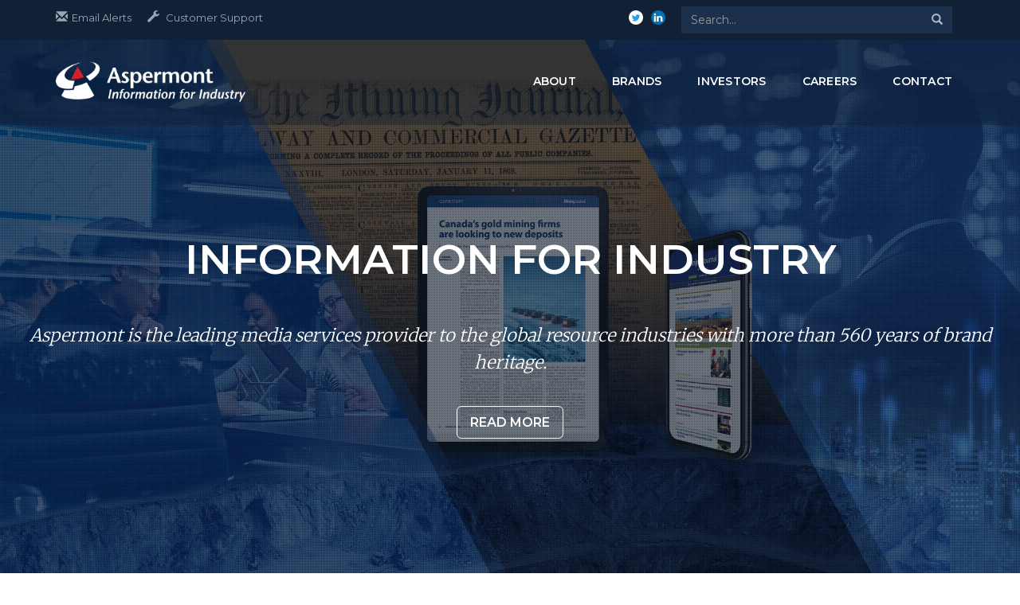

--- FILE ---
content_type: text/html; charset=utf-8
request_url: https://www.aspermont.com/?storyID=801570819&section=Search&sectionsource=s2377
body_size: 16837
content:
<!DOCTYPE html>
<html lang="en">
<head>
    <meta name="Powered By" content="Kreatio Platform" />
  <link rel="canonical" href="https://www.aspermont.com"/>
  <!-- Matomo -->
<script>
    var _paq = window._paq = window._paq || [];
    /* tracker methods like "setCustomDimension" should be called before "trackPageView" */
    _paq.push(['trackPageView']);
    _paq.push(['enableLinkTracking']);
    (function() {
        var u="https://aspermont.matomo.cloud/";
        _paq.push(['setTrackerUrl', u+'matomo.php']);
        _paq.push(['setSiteId', '10']);
        var d=document, g=d.createElement('script'), s=d.getElementsByTagName('script')[0];
        g.async=true; g.src='//cdn.matomo.cloud/aspermont.matomo.cloud/matomo.js'; s.parentNode.insertBefore(g,s);
    })();
</script>
<!-- End Matomo Code -->

<!-- Google Tag Manager -->
<script>(function(w,d,s,l,i){w[l]=w[l]||[];w[l].push({'gtm.start':
        new Date().getTime(),event:'gtm.js'});var f=d.getElementsByTagName(s)[0],
    j=d.createElement(s),dl=l!='dataLayer'?'&l='+l:'';j.async=true;j.src=
    'https://www.googletagmanager.com/gtm.js?id='+i+dl;f.parentNode.insertBefore(j,f);
})(window,document,'script','dataLayer','GTM-NTJT5RZ');</script>
<!-- End Google Tag Manager -->

  <meta property="og:site_name" content="Aspermont Corporate">
  <meta property="og:title" content="Aspermont Corporate">
<meta property="og:locale" content="en_UK">
<meta property="og:type" content="article">


  <meta name="generator" content="Kreatio Platform">
<meta charset="UTF-8">
<meta name="viewport" content="width=device-width, initial-scale=1">
  <title>Aspermont</title>


  <link rel="preconnect" href="https://px.ads.linkedin.com/" >
  <link rel="preconnect" href="https://www.tradingview-widget.com/">
  <link rel="preconnect" href="https://widget-sheriff.tradingview-widget.com/">
  <link rel="preconnect" href="https://googleads.g.doubleclick.net">
  <link rel="preconnect" href="https://td.doubleclick.net/">
  <link rel="preconnect" href="https://s3-symbol-logo.tradingview.com/">
  <link rel="preconnect" href="https://fonts.gstatic.com">
  <link rel="preconnect" href="https://www.gstatic.com">
  <link rel="preconnect" href="https://www.googletagmanager.com">
  <link rel="preconnect" href="https://www.google.co.in">
  <link rel="preconnect" href="https://www.google-analytics.com">
  <link rel="preconnect" href="https://cdn.matomo.cloud">

  <link rel="icon" href="//assets.kreatio.net/aspermont_corporate_stage/images/favicon.ico" type="image/vnd.microsoft.icon">

  <link href="https://fonts.googleapis.com/css?family=Merriweather:300,400|Montserrat:300,400,600" rel="stylesheet">
  <link rel="stylesheet" media="screen" href="//assets.kreatio.net/aspermont_corporate_live/stylesheets/fonts.css?1507109090">
  <link rel="dns-prefetch" href="https://assets.kreatio.net">
  <link href="https://maxcdn.bootstrapcdn.com/font-awesome/4.7.0/css/font-awesome.min.css" media="all" rel="stylesheet" type="text/css">
  <link rel="stylesheet" media="all" href="//assets.kreatio.net/aspermont_corporate_live/stylesheets/asp-corporate.min2.css">
  <script src="//plugins.kreatio.net/jquery/jquery.js" ></script>
</head>
  <body>

<!-- Google Tag Manager (noscript) -->
<noscript>
  <iframe src="https://www.googletagmanager.com/ns.html?id=GTM-NTJT5RZ"
          height="0" width="0" style="display:none;visibility:hidden"></iframe>
</noscript>
<!-- End Google Tag Manager (noscript) -->
  <div class="cont-submenu" style="display: none;">
    <ul class="list-cont">
        <li class="cont-news">
            <a href="/about" title="About">ABOUT<b class="caret"></b></a>
            <ul class="cont-news-sub" style="display: none;">
                <li>
                  <a href="/">Company Overview</a>
                </li>
                <li>
                  <a href="/our-mission">Our Mission</a>
                </li>
                <li>
                  <a href="/">Corporate Structure</a>
                </li>
                <li>
                  <a href="/">Recent Corporate History</a>
                </li>
                <li>
                  <a href="/about/our-clients">Our Clients</a>
                </li>
                <li>
                  <a href="/management-team">Management Team</a>
                </li>
                <li>
                  <a href="/board-directors">Board of Directors</a>
                </li>
                <li>
                  <a href="/corporate-governance">Corporate Governance</a>
                </li>
                <li>
                  <a href="/">Corporate Social Responsibility</a>
                </li>
            </ul>
        </li>
        <li class="cont-news">
            <a href="/brands" title="brands">BRANDS<b class="caret"></b></a>
            <ul class="cont-news-sub" style="display: none;">
                <li>
                  <a href="/">Media</a>
                </li>
                <li>
                  <a href="/">Conferences &amp; Events</a>
                </li>
                <li>
                  <a href="/">Research &amp; Intelligence</a>
                </li>
                <li>
                    <a href="https://www.thinknexus.com" target="_blank">Nexus Agency</a>
                </li>
            </ul>
        </li>
        <li class="cont-news">
            <a href="/investors" title="Investors">INVESTORS<b class="caret"></b></a>
            <ul class="cont-news-sub" style="display: none;">
                <li>
                  <a href="/company-news">Company News</a>
                </li>
                <li>
                  <a href="/investors/presentations">Presentations</a>
                </li>
                <li>
                  <a href="/investors/annual-reports-2">Annual Reports</a>
                </li>
                <li>
                  <a href="/investors/media-coverage">Media Coverage</a>
                </li>
                <li>
                  <a href="/investors/analyst-reports">Analyst Reports</a>
                </li>
                <li>
                  <a href="/investors/asx-announcements">ASX Announcements</a>
                </li>
                <li>
                  <a href="/investors/email-alerts">Email Alerts</a>
                </li>
                <li>
                  <a href="/terms-conditions">Terms &amp; Conditions</a>
                </li>
            </ul>
        </li>
        <li class="cont-news">
            <a href="/careers">CAREERS</a>
        </li>
        <li class="cont-news">
            <a href="/contact">CONTACT</a>
        </li>
    </ul>
  </div>

<div id="wrapper">
  <div id="wraper-header">
  <header>
    <div class="header-top">
      <div class="navbar navbar-inverse hidden-xs">
        <div class="container">
          <div class="row">
              <!-- Component :: Header-Top--> 
<div id="top-links" class="col-xs-6">
<ul class="list-inline">
<li><a href="/investors/email-alerts/"> <span class="glyphicon glyphicon-envelope" aria-hidden="true"></span>Email Alerts</a></li>
<li><a href="/contact/"><span class="glyphicon glyphicon-wrench" aria-hidden="true"></span> Customer Support</a></li>
</ul>
</div>




            <div class="col-xs-6">
              <div class="search-top hidden-xs hidden-sm pull-right col-xs-8">
                <form id="header-search" class="header-search " action="/search" accept-charset="UTF-8" method="get">
                  <input type="hidden" name="per_page" id="search_page" value="5" class="header_search_page">
                  <input type="hidden" name="facet" id="facet_header" value="true" class="facet_header">
                  <input type="hidden" name="sort" id="filter_sort" value="recent" class="filter_sort_top">
                  <div class="input-group">
                    <input type="text" name="query" id="query" class="form-control" placeholder="Search..." />
                    <span class="input-group-btn">
          <button type="submit" class="btn btn-search" aria-label="Search">
            <span class="glyphicon glyphicon-search"></span>
          </button>
        </span>
                  </div>
</form>              </div>
              <ul id="social-icon" class="list-inline pull-right col-xs-4">
                <li>
                  <a href="https://www.linkedin.com/company/aspermont-limited" title="LinkedIn" target="_blank">
                    <img alt="LinkedIn" width="18" height="18" class="img-responsive" src="//assets.kreatio.net/aspermont_corporate_live/images/linkedin-sm.png">
                  </a>
                </li>
                <li>
                  <a title="twitter-icon" href="https://twitter.com/Aspermont_Ltd" target="_blank">
                    <img alt="twitter" width="18" height="18" class="img-responsive" src="//assets.kreatio.net/aspermont_corporate_live/images/twitter_icon.png">
                  </a>
                </li>
              </ul>
            </div>
          </div>
        </div>
      </div>
    </div>
    <div class="menu-holder">
      <div class="header-bottom common-margin">
        <div class="container">
          <div class="row">
              <!-- Component :: Home-Logo--> 
<div class="logo col-lg-3 col-md-3 col-sm-3 col-xs-3"><a href="/"><img class="img-responsive" src="//assets.kreatio.net/aspermont_corporate_stage/images/aspermont-logo.png" alt="Logo"></a></div>




            <div class="navbar-header">
              <button type="button" class="navbar-toggle" data-toggle="collapse">
                <span class="icon-bar"></span>
                <span class="icon-bar"></span>
                <span class="icon-bar"></span>
              </button>
            </div>
            <div class="menu-bar">
              <div class="navbar-collapse collapse in" id="navbar-collapse">
                  <ul class="nav navbar-nav">
                      <li class="
                        about-menu
                        ">
                        <a href="/about">ABOUT</a>
                          <b class="caret dropdown-toggle" data-toggle="dropdown"></b>
                          <ul class="submenu dropdown-menu">
                              <li>
                                  <a href="/about#company-overview">Company Overview</a>
                              </li>
                              <li>
                                  <a href="/our-mission">Our Mission</a>
                              </li>
                              <li>
                                  <a href="/about#corporate-structure">Corporate Structure</a>
                              </li>
                              <li>
                                  <a href="/about#recent-corporate-history">Recent Corporate History</a>
                              </li>
                              <li>
                                  <a href="/about/our-clients">Our Clients</a>
                              </li>
                              <li>
                                  <a href="/management-team">Management Team</a>
                              </li>
                              <li>
                                  <a href="/board-directors">Board of Directors</a>
                              </li>
                              <li>
                                  <a href="/corporate-governance">Corporate Governance</a>
                              </li>
                              <li>
                                  <a href="/corporate-governance#corporate-social-responsibility">Corporate Social
                                    Responsibility</a>
                              </li>
                          </ul>
                      </li>
                      <li class="
                        brands-menu
                        ">
                        <a href="/brands">BRANDS</a>
                          <b class="caret dropdown-toggle" data-toggle="dropdown"></b>
                          <ul class="submenu dropdown-menu">
                              <li>
                                  <a href="/brands#media">Media</a>
                              </li>
                              <li>
                                  <a href="/brands#conferences-and-events">Conferences & Events</a>
                              </li>
                              <li>
                                  <a href="/brands#research-intelligence">Research & Intelligence</a>
                              </li>
                              <li>
                                  <a href="https://www.thinknexus.com" target="_blank">Nexus Agency</a>
                              </li>
                          </ul>
                      </li>
                      <li class="
                        investors-menu
                        ">
                        <a href="/investors">INVESTORS</a>
                          <b class="caret dropdown-toggle" data-toggle="dropdown"></b>
                          <ul class="submenu dropdown-menu">
                              <li>
                                  <a href="/company-news">Company News</a>
                              </li>
                              <li>
                                  <a href="/investors/presentations">Presentations</a>
                              </li>
                              <li>
                                  <a href="/investors/annual-reports-2">Annual Reports</a>
                              </li>
                              <li>
                                  <a href="/investors/media-coverage">Media Coverage</a>
                              </li>
                              <li>
                                  <a href="/investors/analyst-reports">Analyst Reports</a>
                              </li>
                              <li>
                                  <a href="/investors/asx-announcements">ASX Announcements</a>
                              </li>
                              <li>
                                  <a href="/investors/email-alerts">Email Alerts</a>
                              </li>
                              <li>
                                  <a href="/terms-conditions">Terms &amp; Conditions</a>
                              </li>
                          </ul>
                      </li>
                      <li class="
                        careers-menu
                        ">
                        <a href="/careers">CAREERS</a>
                      </li>
                      <li class="
                        contact-menu
                        ">
                        <a href="/contact">CONTACT</a>
                      </li>
                  </ul>
                <div class="visible-xs visible-sm">
                  <form class="navbar-form navbar-left">
                    <div class="input-group">
                      <input type="text" class="form-control" placeholder="Search...">
                      <span class="input-group-btn">
            <button type="submit" class="btn btn-search" aria-label="Search">
              <span class="glyphicon glyphicon-search"></span>
            </button>
          </span>
                    </div>
                  </form>
                </div>
              </div>
            </div>
          </div>
        </div>
      </div>
    </div>
  </header>
</div>

  <div id="wrapper-container">
    <div class="top-banner">
    <!-- Component :: Home-Banner-Block--> 
<ul class="slides">
      <li
         class="wow slideInRight"
         >
        <div class="banner-bg"> </div>
<p><img class="img-responsive" src="//assets.kreatio.net/aspermont_corporate_live/images/ASP_Website_Homepage_Background_2_29-08-22_v02.jpg" alt="Banner1"></p>
      </li>
      <li
         class="wow"
         >
        <div class="banner-bg"> </div>
<p><img class="img-responsive" src="//assets.kreatio.net/aspermont_corporate_live/images/ASP_Slider_Imagess_21-10-20_C.jpg" alt="Banner2"></p>
      </li>
</ul>

    <!-- Component :: Home-Banner--> 
<div class="banner-caption wow slideInRight">
<div class="banner-heading common-margin">
<h2>INFORMATION FOR INDUSTRY</h2>
</div>
<div class="banner-description common-margin">
<h3>Aspermont is the leading media services provider to the global resource industries with more than 560 years of brand heritage.</h3>
<p> </p>
</div>
<div class="more"><a href="../../about" aria-label="Read_more">READ MORE</a></div>
</div>





</div><!--top-banner-->

  <!-- Component :: Home-subscribe--> 
<div class="banner-subs alert alert-danger">
<div class="container">
<div class="row">
<div class="col-lg-10 col-md-9 col-sm-8">
<p>Receive our company email alerts by registering for our newsletter.</p>
</div>
<div class="col-lg-2 col-md-3 col-sm-4"><a class="btn btn-default btn-outline-inverse " href="../../../investors/email-alerts"> Subscribe Now</a></div>
</div>
<!--row-->
</div>
<!--container-->
</div>






  <!-- Component :: Home-Information-Block--> 
<div class="infomation-block text-center">
	<div class="container">
		<div class="row">
			<div class="heading col-lg-12 col-md-12 col-sm-12 col-xs-12">
				<h2>INFORMATION FOR INDUSTRY</h2>
			</div>
			<div class="infomation-content common-margin col-lg-12 col-md-12 col-sm-12 col-xs-12">
				<p>
					<p>Aspermont has invested throughout the last 20 years to build a commercial XaaS model for B2B media, to deliver high value content to a global client base.</p>
<p>The Aspermont business model can be upscaled to serve fast-growing audiences and can generate additional growth by providing new data and marketing solutions for a global client base.</p>
<p>Aspermont produces a wide range of digital daily content that is accessed by over 3.8million users.</p>
<p>Where other media companies simply follow the market, Aspermont leads.</p>
<p> </p>
<!--<p>Aspermont is the leading media services provider to the global resource industries with a 560 year brand heritage established through Mining Journal and Mining Magazine.</p>
<p><strong>Enabled by cutting edge technology Aspermont offers end to end, multi-media, marketing solutions to a blue-chip client base.</strong></p>
<p>Where other media companies follow the market, Aspermont leads.</p>-->
<p> </p>
				</p>
				<div id="infomation-image" class="infomation-image">
					<img alt="information_image" title="Home-information-block" src="https://assets.kreatio.net/aspermont_corporate_live/images/ASP_Information_Industry_Image_17-02-21_v04.jpg">
				</div>
			</div>
		</div>
	</div>
</div>


  <!-- Component :: Home-Weekly-Top-Stories--> 
  <div class="top-stories">
    <div class="container">
      <div class="row">
        <div class="heading wow fadeInUp animated  text-center col-lg-12 col-md-12 col-sm-12 col-xs-12" data-wow-duration="0.5s">
          <h2>THIS WEEK'S TOP STORIES</h2>
        </div>
        <div class="top-story-slide wow fadeInUp animated col-lg-12 col-md-12 col-sm-12 col-xs-12" data-wow-duration="0.5s">
          <ul class="slides">
              <li>
                <div class="stories-block">
                  <div class="stories-title col-lg-12 col-md-12 col-sm-12 col-xs-12">
                    <div class="story-image">
                      <a href="https://www.mining-journal.com/exploration-development/news-analysis/4526087/celsius-hails-hot-philippines-copper-gold-operation" target="_blank">
                          <img alt="Mining Journal" class="img-responsive" src="//assets.kreatio.net/aspermont_corporate_live/images/M-J.jpg">
                      </a>
                    </div>
                    <span>23 January 2026</span>
                    <h3>
                      <a href="https://www.mining-journal.com/exploration-development/news-analysis/4526087/celsius-hails-hot-philippines-copper-gold-operation" target="_blank">Celsius hails hot Philippines copper-gold operation...</a>
                    </h3>
                  </div><!--stories-title-->
                  <div class="stories-description col-lg-12 col-md-12 col-sm-12 col-xs-12">
                    <p>
                        Final investment decision targeted in the coming months
                    </p>
                    <div class="more">
                      <a href="https://www.mining-journal.com/exploration-development/news-analysis/4526087/celsius-hails-hot-philippines-copper-gold-operation" target="_blank">Read the full story »</a>
                    </div>
                  </div><!--stories-description-->
                </div><!--stories-block-->
              </li>
              <li>
                <div class="stories-block">
                  <div class="stories-title col-lg-12 col-md-12 col-sm-12 col-xs-12">
                    <div class="story-image">
                      <a href="https://www.miningmagazine.com/technology/news-analysis/4526104/fleet-spaces-exosphere-delivers-canadian-explorers" target="_blank">
                          <img alt="Mining Magazine" class="img-responsive" src="//assets.kreatio.net/aspermont_corporate_live/images/M-Mag.jpg">
                      </a>
                    </div>
                    <span>23 January 2026</span>
                    <h3>
                      <a href="https://www.miningmagazine.com/technology/news-analysis/4526104/fleet-spaces-exosphere-delivers-canadian-explorers" target="_blank">Fleet Space's ExoSphere delivers for Canadian explorers...</a>
                    </h3>
                  </div><!--stories-title-->
                  <div class="stories-description col-lg-12 col-md-12 col-sm-12 col-xs-12">
                    <p>
                        “Agile geoscience” is increasingly in vogue
                    </p>
                    <div class="more">
                      <a href="https://www.miningmagazine.com/technology/news-analysis/4526104/fleet-spaces-exosphere-delivers-canadian-explorers" target="_blank">Read the full story »</a>
                    </div>
                  </div><!--stories-description-->
                </div><!--stories-block-->
              </li>
              <li>
                <div class="stories-block">
                  <div class="stories-title col-lg-12 col-md-12 col-sm-12 col-xs-12">
                    <div class="story-image">
                      <a href="https://www.miningnews.net/exploration-development/news-in-brief/4526100/mining-briefs-mgx-ballard-delta" target="_blank">
                          <img alt="Mining News" class="img-responsive" src="//assets.kreatio.net/aspermont_corporate_live/images/M-News.jpg">
                      </a>
                    </div>
                    <span>23 January 2026</span>
                    <h3>
                      <a href="https://www.miningnews.net/exploration-development/news-in-brief/4526100/mining-briefs-mgx-ballard-delta" target="_blank">Mining Briefs: MGX, Ballard, Delta and more</a>
                    </h3>
                  </div><!--stories-title-->
                  <div class="stories-description col-lg-12 col-md-12 col-sm-12 col-xs-12">
                    <p>
                        Updates from MGX Resources, Ballard Mining, Delta Lithium, AT4, Elementos and more
                    </p>
                    <div class="more">
                      <a href="https://www.miningnews.net/exploration-development/news-in-brief/4526100/mining-briefs-mgx-ballard-delta" target="_blank">Read the full story »</a>
                    </div>
                  </div><!--stories-description-->
                </div><!--stories-block-->
              </li>
              <li>
                <div class="stories-block">
                  <div class="stories-title col-lg-12 col-md-12 col-sm-12 col-xs-12">
                    <div class="story-image">
                      <a href="https://www.miningmonthly.com/technology/news-analysis/4526095/fleet-space-exosphere-delivers-canadian-explorers" target="_blank">
                          <img alt="Mining Monthly" class="img-responsive" src="//assets.kreatio.net/aspermont_corporate_live/images/M-M.jpg">
                      </a>
                    </div>
                    <span>23 January 2026</span>
                    <h3>
                      <a href="https://www.miningmonthly.com/technology/news-analysis/4526095/fleet-space-exosphere-delivers-canadian-explorers" target="_blank">Fleet Space's ExoSphere delivers for Canadian explorers...</a>
                    </h3>
                  </div><!--stories-title-->
                  <div class="stories-description col-lg-12 col-md-12 col-sm-12 col-xs-12">
                    <p>
                        “Agile geoscience” is increasingly in vogue
                    </p>
                    <div class="more">
                      <a href="https://www.miningmonthly.com/technology/news-analysis/4526095/fleet-space-exosphere-delivers-canadian-explorers" target="_blank">Read the full story »</a>
                    </div>
                  </div><!--stories-description-->
                </div><!--stories-block-->
              </li>
              <li>
                <div class="stories-block">
                  <div class="stories-title col-lg-12 col-md-12 col-sm-12 col-xs-12">
                    <div class="story-image">
                      <a href="https://www.energynewsbulletin.net/energy-transition/features-articles/4410631/analysis-australia-offshore-wind-roadmap" target="_blank">
                          <img alt="Energynewsbulletin" class="img-responsive" src="//assets.kreatio.net/aspermont_corporate_live/images/enb_logo.jpg">
                      </a>
                    </div>
                    <span>23 January 2026</span>
                    <h3>
                      <a href="https://www.energynewsbulletin.net/energy-transition/features-articles/4410631/analysis-australia-offshore-wind-roadmap" target="_blank">Analysis: Where is Australia on its offshore wind roadmap?...</a>
                    </h3>
                  </div><!--stories-title-->
                  <div class="stories-description col-lg-12 col-md-12 col-sm-12 col-xs-12">
                    <p>
                        It's a long and winding (windy?) road...
                    </p>
                    <div class="more">
                      <a href="https://www.energynewsbulletin.net/energy-transition/features-articles/4410631/analysis-australia-offshore-wind-roadmap" target="_blank">Read the full story »</a>
                    </div>
                  </div><!--stories-description-->
                </div><!--stories-block-->
              </li>
              <li>
                <div class="stories-block">
                  <div class="stories-title col-lg-12 col-md-12 col-sm-12 col-xs-12">
                    <div class="story-image">
                      <a href="https://www.noticiasdemineracao.com/minerio-de-ferro/news-articles/4526107/minerio-ferro-atinge-maxima-uma-semana" target="_blank">
                          <img alt="Pngindustrynews" class="img-responsive" src="//assets.kreatio.net/aspermont_corporate_live/images/noticias_logo.jpg">
                      </a>
                    </div>
                    <span>23 January 2026</span>
                    <h3>
                      <a href="https://www.noticiasdemineracao.com/minerio-de-ferro/news-articles/4526107/minerio-ferro-atinge-maxima-uma-semana" target="_blank">Minério de ferro atinge máxima de uma semana</a>
                    </h3>
                  </div><!--stories-title-->
                  <div class="stories-description col-lg-12 col-md-12 col-sm-12 col-xs-12">
                    <p>
                        Baixos preços da matéria-prima do aço incentiva compras
                    </p>
                    <div class="more">
                      <a href="https://www.noticiasdemineracao.com/minerio-de-ferro/news-articles/4526107/minerio-ferro-atinge-maxima-uma-semana" target="_blank">Read the full story »</a>
                    </div>
                  </div><!--stories-description-->
                </div><!--stories-block-->
              </li>
              <li>
                <div class="stories-block">
                  <div class="stories-title col-lg-12 col-md-12 col-sm-12 col-xs-12">
                    <div class="story-image">
                      <a href="https://www.farmingahead.com.au/sheep/news-analysis/4525491/nuffield-scholar-shines-light-supplementation-strategies" target="_blank">
                          <img alt="Farming" class="img-responsive" src="//assets.kreatio.net/aspermont_corporate_live/images/Farming.jpg">
                      </a>
                    </div>
                    <span>23 January 2026</span>
                    <h3>
                      <a href="https://www.farmingahead.com.au/sheep/news-analysis/4525491/nuffield-scholar-shines-light-supplementation-strategies" target="_blank">Nuffield scholar shines light on supplementation strategies...</a>
                    </h3>
                  </div><!--stories-title-->
                  <div class="stories-description col-lg-12 col-md-12 col-sm-12 col-xs-12">
                    <p>
                        NSW livestock nutritionist, Nicole Logg, shares her experience.
                    </p>
                    <div class="more">
                      <a href="https://www.farmingahead.com.au/sheep/news-analysis/4525491/nuffield-scholar-shines-light-supplementation-strategies" target="_blank">Read the full story »</a>
                    </div>
                  </div><!--stories-description-->
                </div><!--stories-block-->
              </li>
          </ul>
        </div><!--top-story-slide-->

      </div><!--row-->
    </div> <!--container-->
  </div><!--top-stories-->



<div class="news-block">
  <div class="container">
    <div class="row">
        <!-- Component :: Company-News-Block--> 
  <div class="company-activity col-lg-4 col-md-4 col-sm-4 col-xs-12">
    <div class="heading col-lg-12 col-md-12 col-sm-12 col-xs-12 no-padding">
      <h2><a href="/company-news">COMPANY NEWS</a></h2>
    </div>
    <div class="news-listing">
        <div class="news-list common-margin">
          <span>25 February 2025</span>
          <h4><a title="GBC AG: FY24 Research Report: (ASX:ASP, FRA:00W) Aspermont: &quot;Resilient Subscriptions and Strategic Focus&quot;" href="/company-news/company-news/4370725/gbc-ag-fy24-research-report-asx-asp-fra-00w-aspermont-resilient-subscriptions-strategic-focus">GBC AG: FY24 Research Report: (ASX:ASP, FRA:00W) Aspermont: &quot;Resilient Subscriptions and Strategic Focus&quot;</a></h4>
        </div>
        <div class="news-list common-margin">
          <span>24 February 2025</span>
          <h4><a title="Aspermont in the news: ASPERMONT - In pole position for commodities — Deglobalization is in full swing" href="/company-news/company-news/4370724/aspermont-news-aspermont-pole-position-commodities-—-deglobalization-swing">Aspermont in the news: ASPERMONT - In pole position for commodities — Deglobalization is in full swing</a></h4>
        </div>
        <div class="news-list common-margin">
          <span>09 August 2023</span>
          <h4><a title="Aspermont dual-focus conference agenda to interrogate the future of mining" href="/company-news/company-news/1457344/aspermont-dual-focus-conference-agenda-interrogate-future-mining">Aspermont dual-focus conference agenda to interrogate the future of mining</a></h4>
        </div>
    </div>
    <div class="more">
      <a href="/company-news">VIEW ALL NEWS »</a>
    </div>
  </div>



        <!-- Component :: Home-Upcoming-Events--> 
<div class="company-activity col-lg-4 col-md-4 col-sm-4 col-xs-12">
  <div class="heading col-lg-12 col-md-12 col-sm-12 col-xs-12 no-padding">
    <h2><a href="/events">UPCOMING EVENTS</a></h2>
  </div>
  <div class="news-listing">
    <div class="news-list common-margin">
      <span>10/03/2026 - 11/03/2026</span>
      <h4><a href="/event/1007189/mining-news-select-australia-2026-sydney">Mining News Select Australia 2026 - Sydney</a></h4>
      <p>Sydney Masonic Centre</p>
    </div>
    <div class="news-list common-margin">
      <span>16/06/2026 - 17/06/2026</span>
      <h4><a href="/event/1007160/mining-news-select-australia-2026-perth">Mining News Select Australia 2026 - Perth</a></h4>
      <p>Crown Perth</p>
    </div>
  </div>
  <div class="more">
    <a href="/events">VIEW  ALL  EVENTS »</a>
  </div>
</div>


        <!-- Component :: Home-Job-Positions--> 
  <div class="company-activity job-description col-lg-4 col-md-4 col-sm-4 col-xs-12">
    <div class="heading col-lg-12 col-md-12 col-sm-12 col-xs-12 no-padding">
      <h2><a href="/careers">
        POSITIONS AVAILABLE</a></h2>
    </div>
    <div class="news-list">
      <p>
        <div class="frq-ask-qtns col-xs-12 no-padding">
<div class="qtn-block col-xs-12 no-padding">
<div class="qtn-head col-xs-12 no-padding">
<h3><strong>Junior Reporter, Energy News Bulletin</strong></h3>
</div>
<!--qtn-head-->
<div class="qtn-ans collapse col-xs-12">
<p><strong>ABOUT ASPERMONT</strong></p>
<p>Aspermont is a global media group that is the established leader in the delivery of paid content across all areas of the mining, energy and agriculture industries. With leading brands such as Mining Journal, Mining News, Mining Magazine, Farming Ahead and Australia's Mining Monthly, Aspermont is at the forefront of development in new media technologies which enables enhanced delivery of its content services. In addition, we have launched established events that cover Mining Operations and Mining Finance sectors.</p>
<p>Aspermont is a UK Headquartered media group, listed on both the Australian Stock Exchange (ASX: ASP) and Frankfurt Stock Exchange and has offices across London, Singapore and Perth, and presence across North America and South America.</p>
<p><strong>ABOUT ENERGY NEWS BULLETIN</strong></p>
<p>Energy News Bulletin is Australia's largest integrated energy publication covering both the oil and gas industry and renewables and new energy like hydrogen.</p>
<p>The masthead has a 20-year history in Australia and was one of the first to move online in the early 2000s. We offer up to date market analysis, break stories, offer timely features and cover both ASX-listed companies and edicts from Canberra.</p>
<p>At ENB we understand our subject is at the forefront of world consciousness as energy systems transition rapidly, but we also write for a wide audience of well-informed energy professionals.</p>
<p><strong>ABOUT THE ROLE</strong></p>
<p>We are seeking an experienced, enthusiastic and talented journalist to join us as a junior reporter at Energy News Bulletin in Perth, Western Australia.</p>
<p>WA is a global hub for energy companies, all of whom are addressing the challenges of the energy transition. As a result there's never been a more exciting time to work on this ever-evolving news beat.</p>
<p>The junior reporter is responsible for writing (self-sourced as well as commissioned) engaging and informed multimedia news and feature articles on a daily basis, covering all aspects of the APAC-based energy sector.</p>
<p>The junior reporter will also be responsible at times for the production of social media content (primarily LinkedIn) and the daily newsletter.</p>
<p>We are looking for a talented, resilient self-starter, able to work fast to high standards with a passion for explaining sometimes complex issues in an engaging manner. A background in energy, finance, the wider resources industry or science is helpful but not a necessity. A good understanding of the energy landscape and a willingness to learn fast are more important.</p>
<p>Attending industry events and working closely with the wider content team on initiatives such as data journalism and adhering to high content quality and audience relevance standards.</p>
<p>The role reports into Managing Editor – Australia &amp; ENB.</p>
<p><strong>YOUR CONTRIBUTION TO THE BUSINESS WILL INCLUDE</strong></p>
<ul>
<li>Generating high-quality content in line with our editorial guidelines, including use of data, interviews and other high-engagement formats.</li>
<li>Representing Energy News Bulletin at key industry events.</li>
<li>Developing contact networks in the industry segments specified by the editor, and where requested, contribute to Aspermont's Editorial Department contact directories.</li>
<li>Social media and content promotion: assisting in promoting content through various channels, including social media, and participate in content distribution strategies to increase readership and engagement.</li>
<li>Aiding in the development and execution of reader-engagement and subscriber-audience-building plans and initiatives.</li>
</ul>
<p><strong>KEY STAKEHOLDERS:</strong></p>
<p>Internal:</p>
<ul>
<li>Energy Managing Editor</li>
<li>Deputy Editor</li>
<li>Group Content Director</li>
<li>Content Team</li>
<li>Sales Team</li>
<li>Creative &amp; Production Team</li>
<li>Marketing Team</li>
</ul>
<p>External:</p>
<ul>
<li>Contributors and columnists</li>
<li>Business leaders, industry associations, government officials, subscribers</li>
<li>Media partners, event organisers</li>
<li>Aspermont key clients</li>
</ul>
<p><strong>ATTRIBUTES AND EXPERIENCE REQUIRED IN THIS ROLE:</strong></p>
<ul>
<li>Journalistic experience, ideally with a focus on business / energy / resources / finance</li>
<li>Business and technical knowledge of the energy and related sectors</li>
<li>Excellent research abilities to gather relevant information from credible sources and analyse complex topics</li>
<li>Exceptional organisational skills in order to manage multiple projects simultaneously, whilst ensuring standards and deadlines are met.</li>
<li>Familiarity with SEO principles and content management systems (CMS)</li>
<li>Content planning and understanding analytics</li>
<li>Exceptional verbal and written communication and collaboration skills to partner effectively with crossfunctional teams</li>
</ul>
<p><strong>LOCATION:</strong></p>
<p>Perth, Western Australia.</p>
<p><strong>WORKING AT ASPERMONT</strong></p>
<p>We offer a hybrid working approach, offering the opportunity between both from home, and our Perth office. Whilst working from home, you will benefit from managing your day how you chose around your work priorities and meetings. On your days at the office, you will benefit from being based in an office location in the central Perth CBD with other team members. Our full-time working hours are 37.5 hours per week.</p>
</div>
</div>
</div>
<div class="frq-ask-qtns col-xs-12 no-padding">
<div class="qtn-block col-xs-12 no-padding">
<div class="qtn-head col-xs-12 no-padding">
<h3><strong>Assistant Accountant</strong></h3>
</div>
<!--qtn-head-->
<div class="qtn-ans collapse col-xs-12">
<p><strong>ABOUT ASPERMONT</strong></p>
<p>Aspermont (ASX: ASP) is a global leader in business-to-business (B2B) media, data, and intelligence services, with a 190-year publishing legacy and over 560 years of brand heritage across its flagship titles. The company serves critical global sectors—most notably mining, energy, and agriculture—through a portfolio of trusted brands including Mining Journal, Mining Magazine, and Farming Ahead.</p>
<p>Operating with a global network of over 100 journalists and analysts, Aspermont delivers premium content, data, intelligence, and marketing solutions to a professional audience in more than 190 countries. The company's core business model is built on high-quality recurring revenue, with subscriptions now contributing over 66% of total revenue. Aspermont is headquartered in London, with offices in Australia, Brazil, the Philippines, and Singapore.</p>
<p>Over the past nine years, Aspermont has transformed from a traditional publishing model into a scalable digital platform business underpinned by proprietary technology and data infrastructure.</p>
<p><strong>ABOUT THE FINANCE FUNCTION</strong></p>
<p>The Finance Department at Aspermont is integral to the company's growth and success. As a growing SME with a global footprint, the department not only handles traditional accounting functions but also provides critical insights through performance analysis, comparing actual results against budgets and forecasts. This enables the business to make data-driven decisions, optimize costs, and drive financial efficiency across the organization.</p>
<p>The team plays a key role in supporting strategic decision-making, managing cash flow, and ensuring compliance with the relevant in-country financial regulations, policies, and industry standards. By safeguarding the company's integrity and mitigating financial risks, the finance function helps maintain the company's financial health and long-term sustainability.</p>
<p>Operating as a global team with bases in London, Perth, and Manila, the Finance Department works collaboratively across regions to achieve departmental objectives, streamline processes, and ensure successful completion of key projects.</p>
<p><strong>YOUR ROLE</strong></p>
<p>The Assistant Accountant supports the Group Finance Manager in all aspects of financial management and accounting operations. This position will assist with financial and management account reporting, reconciliations, support accounts payable and receivable, as well as assisting in budgeting and compliance activities. The Assistant Accountant has a strong understanding of accounting principles and will contribute to maintaining accurate financial records and ensuring compliance with regulations.</p>
<p><strong>YOUR KEY DUTIES WILL INCLUDE, BUT ARE NOT LIMITED TO:</strong></p>
<p><strong>Management Accounts Reporting</strong></p>
<ul>
<li>Assist in month-end closing process ensuring accuracy and timeliness.</li>
<li>Ensure timely and accurate preparation month end management accounts.</li>
<li>Prepare and process journal entries to ensure accurate and timely recording of transactions.</li>
<li>Prepare variance analysis to budget for management accounts monthly basis.</li>
<li>Ensure regular and accurate reconciliation of the balance sheets for each of the individual entities ensuring all adjusting entries are made as required.</li>
<li>Support the Group Finance Manager in the preparation of the group management accounts.</li>
</ul>
<p><strong>Group Financial Reporting &amp; Audit</strong></p>
<ul>
<li>Assist timely and accurate preparation of half year and full year consolidated financial statements ready for audit in conjunction with the Group Finance Manager./li&gt;</li>
<li>Assist with audits by preparing necessary documents and schedules and responding to audit queries.</li>
<li>Enhance and maintain internal control frameworks to ensure financial integrity and minimize risk.</li>
<li>Assist to identify and resolve accounting and reporting issues.</li>
</ul>
<p><strong>Finance Operations</strong></p>
<ul>
<li>Work with AP and AR teams on issues dealing with receivables, invoices and payables.</li>
<li>Assisting to oversee banking, payroll and adhoc payment and other transactional activity.</li>
<li>Work with other team members and other departments resolving queries and provide support where required.</li>
</ul>
<p><strong>Operational Efficiency &amp; Process Improvement</strong></p>
<ul>
<li>Identify, develop, and implement process improvements to streamline finance operations.</li>
<li>Standardize procedures across the group to ensure consistency and efficiency.</li>
<li>Leverage automation and digital tools to enhance transaction processing and reporting</li>
</ul>
<p><strong>In-Country Financial Compliance</strong></p>
<ul>
<li>Maintain up-to-date knowledge of financial regulations in each jurisdiction where the group operates.</li>
<li>Assist Finance Manager to ensure timely and accurate preparation in-country financial statements in compliance with local regulations</li>
<li>Assist Finance Manager to Ensure local entities meet all regulatory obligations, including tax filings, statutory reporting, and financial disclosures.</li>
<li>Assist Finance Manager to liaise with external advisors and auditors to support statutory and tax compliance.</li>
</ul>
<p><strong>In-Country Financial Compliance</strong></p>
<ul>
<li>Assist in preparing ad hoc reports as required.</li>
<li>Provide general administrative support to the Group Finance Manager and team as needed.</li>
<li>Support with Group Finance Manager and Group CFO as required with budgets and forecasting.</li>
<li>Take on additional accounting related task as required by the Group Finance Manager.</li>
</ul>
<p>This role reports directly to the Group Finance Manager.</p>
<p><strong>ATTRIBUTES AND EXPERIENCE YOU'LL HAVE TO BE SUCCESSFUL IN THIS ROLE:</strong></p>
<ul>
<li>Bachelor's degree in Accounting, Finance or related files or about to or recently Qualified accountant (ACCA, ACA, CPA, or equivalent)</li>
<li>Good depth of accounting experience or a demonstrated ability to learn and take on more complex accounting responsibilities with support</li>
<li>Strong technical accounting knowledge and understanding of financial reporting principles</li>
<li>Proven experience managing financial close, month end reconciliations, revenue and cost recognition principles, and statutory compliance in multinational environments</li>
<li>Advanced analytical and problem-solving capabilities</li>
<li>Strong systems knowledge including accounting software (e.g., Xero)</li>
<li>Proficient in Microsoft 365 and other financial tools</li>
<li>Ability to work with cross-border teams and coordinate with multiple stakeholders</li>
<li>Exceptional verbal and written communication skills</li>
<li>Strong collaboration skills to partner effectively with cross-functional teams</li>
<li>Ability to work independently and within a team environment</li>
<li>Excellent organisational skills to manage multiple projects and meet deadlines</li>
<li>Strong time-management and prioritisation abilities in fast-paced settings</li>
<li>High attention to detail and accuracy</li>
<li>Proactive, positive, and solutions-oriented attitude</li>
<li>Demonstrates Aspermont Values: Collaborative, Innovative, Responsible, Agile, Brave &amp; Enthusiastic</li>
</ul>
<p><strong>WORKING AT ASPERMONT</strong></p>
<p>We offer a flexible working approach, with a hybrid or fully remote working from home arrangement, depending on your location. Whilst working from home, you will benefit from managing your day as you choose around your work priorities and meetings. At the office, whether this is London or Perth, you'll be able to benefit from the normal WeWork perks (free barista coffee, weekly events and classes, pool and foosball tables, and inspiring working spaces).</p>
</div>
</div>
</div>
<div class="frq-ask-qtns col-xs-12 no-padding">
<div class="qtn-block col-xs-12 no-padding">
<div class="qtn-head col-xs-12 no-padding">
<h3><strong>Editor - GeoDrilling International</strong></h3>
</div>
<!--qtn-head-->
<div class="qtn-ans collapse col-xs-12">
<p><strong>ABOUT ASPERMONT</strong></p>
<p>Aspermont (ASX: ASP) is a global leader in business-to-business (B2B) media, data, and intelligence services, with a 190-year publishing legacy and over 560 years of brand heritage across its flagship titles. The company serves critical global sectors—most notably mining, energy, and agriculture—through a portfolio of trusted brands including Mining Journal, Mining Magazine, and Farming Ahead.</p>
<p>Operating with a global network of over 100 journalists and analysts, Aspermont delivers premium content, data, intelligence, and marketing solutions to a professional audience in more than 190 countries. The company's core business model is built on high-quality recurring revenue, with subscriptions now contributing over 66% of total revenue. Aspermont is headquartered in London, with offices in Australia, Brazil, the Philippines, and Singapore.</p>
<p>Over the past nine years, Aspermont has transformed from a traditional publishing model into a scalable digital platform business underpinned by proprietary technology and data infrastructure.</p>
<p><strong>ABOUT THE GEO DRILLING EDITORIAL FUNCTION</strong></p>
<p>For more than 30 years, GeoDrilling International (GDI) has been the trusted voice of the global drilling industry, delivering insight, analysis, and expertise across all drilling sectors.</p>
<p>Our digital magazine and website provide highly specialised coverage of drilling activity in mining, geothermal, groundwater, geotechnical, utilities, and construction.</p>
<p>For decision-makers across the drilling industry, GDI is not just news - it is the resource that informs strategy, sparks innovation, and connects a global community.</p>
<p><strong>YOUR ROLE</strong></p>
<p>The Editor is responsible for overseeing production of the print edition of GDI, as well as GDI website and weekly newsletter content.</p>
<p>The role involves writing, assigning and supervising the completion of work, editing, and proofreading.</p>
<p>The Editor will also manage the development of the title and work on growing its audience, as well as being responsible for keeping up with content analytics and reporting results to the wider management team each month.</p>
<p>As an editor in the Aspermont Mining editorial team, you will represent GeoDrilling at key industry events, as agreed with the managing editor.</p>
<p>Your responsibilities will include, but are not limited to:</p>
<ul>
<li>Writing daily news-analysis articles and interviewing senior industry.</li>
<li>Using data and unique reporting to cover the geo-drilling industry.</li>
<li>Implement a content strategy focused on coverage of key mining themes.</li>
<li>Ensuring the required quality and quantity of content is generated to specified deadlines for online channels.</li>
<li>Representing the Aspermont Mining editorial department (and specifically the GeoDrilling title) on field trips, at press conferences and other industry events, and generating content as required.</li>
<li>Working with the Mining Group Editor and Content Director to develop and execute reader-engagement and subscriber-audience building plans and initiatives, which may include social media and other promotional activity.</li>
<li>Maintaining a sound working knowledge of the information needs of the audience and ensuring GroDrilling output meets those needs. Maintaining sound awareness of competitor products.</li>
<li>Close collaboration and coordination with sales and subscriptions teams on the monthly topics and features.</li>
</ul>
<p>Key Result Areas/Key Performance Indicators:</p>
<ul>
<li>Delivery of exclusive news analysis and interviews using unique industry sources</li>
<li>Delivery of data-led features and multimedia content</li>
<li>Well-received industry analysis as demonstrated by website traffic analysis</li>
<li>Delivery of print and digital products to specified deadlines and at consistently high standards</li>
</ul>
<p><strong>ATTRIBUTES AND EXPERIENCE YOU'LL HAVE TO BE SUCCESSFUL IN THIS ROLE:</strong></p>
<ul>
<li>You will be an experienced journalist, with editorial experience.</li>
<li>Strong work ethic and ability to prioritise and manage multiple deadlines: This role requires juggling various tasks and ensuring content delivery to strict schedules.</li>
<li>Excellent written and verbal communication skills: You should be able to write clear, concise, and engaging news articles, features, and reports. You also need strong interview skills to gather information from diverse sources.</li>
<li>Proven ability to work independently and collaboratively: You will work autonomously on tasks but also collaborate effectively with the editor, team members, and external stakeholders.</li>
<li>Proactive and self-motivated with a strong desire to learn: This industry is constantly evolving, and you should be eager to stay updated on trends and technologies.</li>
<li>Excellent organisational and planning skills: You will be responsible for managing and prioritising your workload, which includes content calendars, event coverage, and research assignments.</li>
<li>Technical proficiency: You should be comfortable utilising various content management systems, social media platforms, and data analysis tools.</li>
<li>Strong business acumen: Understanding of the B2B media landscape and the mining industry is crucial for strategic content development and audience engagement.</li>
<li>Demonstrate Aspermont Values – Collaborative, Innovative, Responsible, Agile, Brave &amp; Enthusiastic</li>
</ul>
<p><strong>WORKING AT ASPERMONT</strong></p>
<p>You'll be able to benefit from a hybrid approach between being based out of our London office, as well as remotely at home. At the office you'll be able to benefit from the normal WeWork perks (free coffee ,weekly events and classes, pool and foosball tables, inspiring working spaces).</p>
<p>Our full-time working hours are 37.5 hours per week, however we're open to considering part time employees, who have the right skills and experience</p>
</div>
</div>
</div>
      </p>
    </div>
    <div class="btn-group">
      <a class="btn btn-danger" href="/careers">APPLY NOW</a>
      <a class="btn btn-danger btn-outline-inverse" href="/careers">VIEW
        MORE</a>
    </div>
  </div>


    </div><!--row-->
  </div><!--container-->
</div><!--news-block-->


  </div><!--wrapper-container-->
  <div id="wrapper-footer">
  <div class="footer-top">
    <div class="container">
      <div class="row">
          <!-- Component :: Footer-Map-Block--> 
<div class="map-block col-lg-7 col-md-6 col-sm-12">
<div class="heading col-lg-12 col-md-12 col-sm-12 col-xs-12 no-padding">
<h4>Get in Touch</h4>
</div>
<div class="map-content row">
<div class="contact-list col-lg-6 col-md-6 col-sm-6 col-xs-12">
<div class="contact-list-content">
<h5><a href="../../../contact">UK/Europe - London<span class="glyphicon glyphicon-play"></span></a></h5>
<p>Tel: +44 (0) 208 187 2330</p>
<p>Address: Moor Place, 1 Fore Street Avenue, London, England, EC2Y 9DT</p>
<p>Email: <a target="_blank" href="mailto:corporate@aspermont.com" rel="noopener">corporate@aspermont.com</a></p>
</div>
</div>
<div class="contact-list col-lg-6 col-md-6 col-sm-6 col-xs-12">
<div class="contact-list-content">
<h5><a href="../../../contact">Brazil - Belo Horizonte<span class="glyphicon glyphicon-play"></span></a></h5>
<p>Tel: +55 (31) 2391- 4962</p>
<p>Address: Avenida do Contorno, 2905 - Sala 408 - Bairro Santa Efigênia - Belo Horizonte/MG - CEP 30110-915, Brasil</p>
<p>Email: <a target="_blank" href="mailto:brazil@aspermont.com" rel="noopener">brazil@aspermont.com</a></p>
</div>
</div>
</div>
<div class="map-content row">
<div class="contact-list col-lg-6 col-md-6 col-sm-6 col-xs-12">
<div class="contact-list-content">
<h5><a href="../../../contact">Australia - Perth<span class="glyphicon glyphicon-play"></span></a></h5>
<p>Tel: +61 8 6263 9100</p>
<p>Fax: +61 8 6263 9148</p>
<p>Address: Level 33, 152-158 St Georges Terrace, Perth WA 6000</p>
<p>Email: <a target="_blank" href="mailto:corporate@aspermont.com" rel="noopener">corporate@aspermont.com</a></p>
</div>
</div>
<div class="contact-list col-lg-6 col-md-6 col-sm-6 col-xs-12">
<div class="contact-list-content">
<h5><a href="../../../contact">Asia - Philippines<span class="glyphicon glyphicon-play"></span></a></h5>
<p>Address: 20F Global One Center, Lot 5 Block 2 E-Commerce Road, Eastwood City Cyberpark, Bagumbayan, Quezon City, Phillipines</p>
</div>
</div>
<div class="contact-list col-lg-6 col-md-6 col-sm-6 col-xs-12">
<div class="contact-list-content">
<h5><a href="../../../contact">Asia - Singapore<span class="glyphicon glyphicon-play"></span></a></h5>
<p>Address: 182 Cecil Street, #23-02, Frasers Tower, Singapore 069547</p>
<p>Email: <a target="_blank" href="mailto:corporate@aspermont.com" rel="noopener">corporate@aspermont.com</a></p>
</div>
</div>
</div>
</div>





        <div class="investor-share col-lg-5 col-md-6 col-sm-12">
          <div class="row">
            <div class="share-price col-lg-6 col-md-6 col-sm-6 col-xs-12">
              <div class="heading col-lg-12 col-md-12 col-sm-12 col-xs-12 no-padding">
                <h4>ASX Share Price</h4>
              </div>
              <!-- TradingView Widget BEGIN -->
              <div class="tradingview-widget-container">
                <div class="tradingview-widget-container__widget"></div>
                <div class="tradingview-widget-copyright"><a href="https://www.tradingview.com/symbols/ASX-ASP/" rel="noopener" target="_blank"><span class="blue-text">ASP Price Today</span></a> by TradingView</div>
                <script src="https://s3.tradingview.com/external-embedding/embed-widget-single-quote.js" async>
                    {
                        "symbol": "ASX:ASP",
                        "width": "100%",
                        "colorTheme":"dark",
                        "isTransparent": true,
                        "locale": "en"
                    }
                </script>
              </div>
              <!-- TradingView Widget END -->

            </div>
            <div class="share-price col-lg-6 col-md-6 col-sm-6 col-xs-12">
              <div class="heading col-lg-12 col-md-12 col-sm-12 col-xs-12 no-padding">
                <h4>FBW Share Price</h4>
              </div>
              <!-- TradingView Widget BEGIN -->
              <div class="tradingview-widget-container">
                <div class="tradingview-widget-container__widget"></div>
                <div class="tradingview-widget-copyright"><a href="https://www.tradingview.com/symbols/FWB-00W/" rel="noopener" target="_blank"><span class="blue-text">00W Price Today</span></a> by TradingView</div>
                <script src="https://s3.tradingview.com/external-embedding/embed-widget-single-quote.js" async>
                    {
                        "symbol": "FWB:00W",
                        "width":  "100%",
                        "colorTheme": "dark",
                        "isTransparent": true,
                        "locale": "en"
                    }
                </script>
              </div>
              <!-- TradingView Widget END -->
            </div><!--share-price-->
            <!--footer-subscribe-->
          </div><!--row-->
            <!-- Component :: Footer-Investor--> 
<div class="row">
<div class="footer-subscribe col-lg-6 col-md-6 col-sm-6 col-xs-12">
<p>Whether you're a shareholder or not you can subscribe to receive all our latest news and announcements</p>
<a href="../investors/email-alerts" class="btn btn-sm btn-default btn-outline-inverse"> Subscribe Now</a>
</div>
<div class="col-lg-6 col-md-6 col-sm-6 col-xs-12">
<div class="heading col-lg-12 col-md-12 col-sm-12 col-xs-12 no-padding">
<h4>Investor Information</h4>
</div>
<ul class="investor-list">
<li><a href="../investors/asx-announcements">ASX Announcements</a></li>
<li><a href="../investors/annual-reports-2">Annual Reports</a></li>
<li><a href="../investors/presentations">Presentations</a></li>
</ul>
<ul class="footer-social">
<li><a href="https://www.linkedin.com/company/aspermont-limited" target="_blank" title="LinkedIn"> <img src="//assets.kreatio.net/aspermont_corporate_live/images/linkedin-sm.png" alt="LinkedIn" width="18" height="18"> </a></li>
<li><a href="https://twitter.com/Aspermont_Ltd" target="_blank" title="twitter-icon"><img src="//assets.kreatio.net/aspermont_corporate_live/images/twitter_icon.png" alt="twitter"> </a></li>
</ul>
</div>
</div>





        </div><!--investor-share-->
      </div><!--row-->
    </div><!--container-->
  </div><!--footer-top-->
  <div class="footer-bottom">
    <div class="container">
      <div class="row">
          <!-- Component :: Footer-Bottom--> 
<div class="footer-copyright col-lg-5 col-md-5 col-sm-12">
<div class="logo"><img class="img-responsive" src="//assets.kreatio.net/aspermont_corporate_stage/images/footer-logo.png" alt="Footer_Logo"></div>
<p>Copyright © 2026 Aspermont Ltd. All rights reserved.</p>
</div>
<div class="footer-menu col-lg-7 col-md-7 col-sm-12">
<ul>
<ul>
<li><a href="/company-news">News</a></li>
<li><a href="/events">Events</a></li>
<li><a href="/careers">Careers</a></li>
<li><a href="/investors/investor-faqs">FAQs</a></li>
<li><a href="/privacy-policy">Privacy Policy</a></li>
<li><a href="/cookie-policy">Cookie Policy</a></li>
<li><a href="/terms-conditions">Terms &amp; Conditions</a></li>
<li><a href="/accessibility-statement">Accessibility Statement</a></li>
<li><a href="javascript:void(0)"><span id="pmLink">Privacy Settings</span></a></li>
<li><a href="/contact">Contact</a></li>
<li><a href="/sitemap">Sitemap</a></li>
</ul>
</ul>
</div>




        <!--footer-menu--></div>
      <!--row--></div>
    <!--container--></div>
</div>


</div>
<script src="//assets.kreatio.net/aspermont_corporate_live/javascripts/asp-corporate.min5.js?"></script>
</body>

</html>



--- FILE ---
content_type: text/css
request_url: https://assets.kreatio.net/aspermont_corporate_live/stylesheets/fonts.css?1507109090
body_size: -216
content:
@font-face {
    font-family: 'montserratlight';
    src: url('/fonts/montserrat-webfont.eot');
    src: url('/fonts/montserrat-webfont.eot?#iefix') format('embedded-opentype'),
         url('/fonts/montserrat-webfont.woff2') format('woff2'),
         url('/fonts/montserrat-webfont.woff') format('woff'),
         url('/fonts/montserrat-webfont.ttf') format('truetype'),
         url('/fonts/montserrat-webfont.svg#montserratlight') format('svg');
    font-weight: normal;
    font-style: normal;

}

@font-face {
  font-family: 'Glyphicons Halflings';
  src: url('../fonts/glyphicons-halflings-regular.eot');
  src: url('../fonts/glyphicons-halflings-regular.eot?#iefix') format('embedded-opentype'), url('../fonts/glyphicons-halflings-regular.woff') format('woff'), url('../fonts/glyphicons-halflings-regular.ttf') format('truetype'), url('../fonts/glyphicons-halflings-regular.svg#glyphicons-halflingsregular') format('svg');
}

--- FILE ---
content_type: text/css
request_url: https://assets.kreatio.net/aspermont_corporate_live/stylesheets/asp-corporate.min2.css
body_size: 37750
content:
html {font-family: sans-serif;-webkit-text-size-adjust: 100%;-ms-text-size-adjust: 100%;}body {margin: 0;}article,aside,details,figcaption,figure,footer,header,hgroup,main,menu,nav,section,summary {display: block;}audio,canvas,progress,video {display: inline-block;vertical-align: baseline;}audio:not([controls]) {display: none;height: 0;}[hidden],template {display: none;}a {background-color: transparent;}a:active,a:hover {outline: 0;}abbr[title] {border-bottom: 1px dotted;}b,strong {font-weight: 700;}dfn {font-style: italic;}h1 {margin: .67em 0;font-size: 2em;}mark {color: #000;background: #ff0;}small {font-size: 80%;}sub,sup {position: relative;font-size: 75%;line-height: 0;vertical-align: baseline;}sup {top: -.5em;}sub {bottom: -.25em;}img {border: 0;}svg:not(:root) {overflow: hidden;}figure {margin: 1em 40px;}hr {height: 0;-webkit-box-sizing: content-box;-moz-box-sizing: content-box;box-sizing: content-box;}pre {overflow: auto;}code,kbd,pre,samp {font-family: monospace,monospace;font-size: 1em;}button,input,optgroup,select,textarea {margin: 0;font: inherit;color: inherit;}button {overflow: visible;}button,select {text-transform: none;}button,html input[type=button],input[type=reset],input[type=submit] {-webkit-appearance: button;cursor: pointer;}button[disabled],html input[disabled] {cursor: default;}button::-moz-focus-inner,input::-moz-focus-inner {padding: 0;border: 0;}input {line-height: normal;}input[type=checkbox],input[type=radio] {-webkit-box-sizing: border-box;-moz-box-sizing: border-box;box-sizing: border-box;padding: 0;}input[type=number]::-webkit-inner-spin-button,input[type=number]::-webkit-outer-spin-button {height: auto;}input[type=search] {-webkit-box-sizing: content-box;-moz-box-sizing: content-box;box-sizing: content-box;-webkit-appearance: textfield;}input[type=search]::-webkit-search-cancel-button,input[type=search]::-webkit-search-decoration {-webkit-appearance: none;}fieldset {padding: .35em .625em .75em;margin: 0 2px;border: 1px solid silver;}legend {padding: 0;border: 0;}textarea {overflow: auto;}optgroup {font-weight: 700;}table {border-spacing: 0;border-collapse: collapse;}td,th {padding: 0;}@media print {*,:after,:before {color: #000!important;text-shadow: none!important;background: 0 0!important;-webkit-box-shadow: none!important;box-shadow: none!important;}a,a:visited {text-decoration: underline;}a[href]:after {content: " (" attr(href) ")";}abbr[title]:after {content: " (" attr(title) ")";}a[href^="javascript:"]:after,a[href^="#"]:after {content: "";}blockquote,pre {border: 1px solid #999;page-break-inside: avoid;}thead {display: table-header-group;}img,tr {page-break-inside: avoid;}img {max-width: 100%!important;}h2,h3,p {orphans: 3;widows: 3;}h2,h3 {page-break-after: avoid;}.navbar {display: none;}.btn>.caret,.dropup>.btn>.caret {border-top-color: #000!important;}.label {border: 1px solid #000;}.table {border-collapse: collapse!important;}.table td,.table th {background-color: #fff!important;}.table-bordered td,.table-bordered th {border: 1px solid #ddd!important;}}@font-face {font-family:'Glyphicons Halflings';src:url(../fonts/glyphicons-halflings-regular.eot);src:url(../fonts/glyphicons-halflings-regular.eot?#iefix) format('embedded-opentype'),url(../fonts/glyphicons-halflings-regular.woff2) format('woff2'),url(../fonts/glyphicons-halflings-regular.woff) format('woff'),url(../fonts/glyphicons-halflings-regular.ttf) format('truetype'),url(../fonts/glyphicons-halflings-regular.svg#glyphicons_halflingsregular) format('svg');}.glyphicon {position: relative;top: 1px;display: inline-block;font-family: 'Glyphicons Halflings';font-style: normal;font-weight: 400;line-height: 1;-webkit-font-smoothing: antialiased;-moz-osx-font-smoothing: grayscale;}.glyphicon-asterisk:before {content: "\002a";}.glyphicon-plus:before {content: "\002b";}.glyphicon-eur:before,.glyphicon-euro:before {content: "\20ac";}.glyphicon-minus:before {content: "\2212";}.glyphicon-cloud:before {content: "\2601";}.glyphicon-envelope:before {content: "\2709";}.glyphicon-pencil:before {content: "\270f";}.glyphicon-glass:before {content: "\e001";}.glyphicon-music:before {content: "\e002";}.glyphicon-search:before {content: "\e003";}.glyphicon-heart:before {content: "\e005";}.glyphicon-star:before {content: "\e006";}.glyphicon-star-empty:before {content: "\e007";}.glyphicon-user:before {content: "\e008";}.glyphicon-film:before {content: "\e009";}.glyphicon-th-large:before {content: "\e010";}.glyphicon-th:before {content: "\e011";}.glyphicon-th-list:before {content: "\e012";}.glyphicon-ok:before {content: "\e013";}.glyphicon-remove:before {content: "\e014";}.glyphicon-zoom-in:before {content: "\e015";}.glyphicon-zoom-out:before {content: "\e016";}.glyphicon-off:before {content: "\e017";}.glyphicon-signal:before {content: "\e018";}.glyphicon-cog:before {content: "\e019";}.glyphicon-trash:before {content: "\e020";}.glyphicon-home:before {content: "\e021";}.glyphicon-file:before {content: "\e022";}.glyphicon-time:before {content: "\e023";}.glyphicon-road:before {content: "\e024";}.glyphicon-download-alt:before {content: "\e025";}.glyphicon-download:before {content: "\e026";}.glyphicon-upload:before {content: "\e027";}.glyphicon-inbox:before {content: "\e028";}.glyphicon-play-circle:before {content: "\e029";}.glyphicon-repeat:before {content: "\e030";}.glyphicon-refresh:before {content: "\e031";}.glyphicon-list-alt:before {content: "\e032";}.glyphicon-lock:before {content: "\e033";}.glyphicon-flag:before {content: "\e034";}.glyphicon-headphones:before {content: "\e035";}.glyphicon-volume-off:before {content: "\e036";}.glyphicon-volume-down:before {content: "\e037";}.glyphicon-volume-up:before {content: "\e038";}.glyphicon-qrcode:before {content: "\e039";}.glyphicon-barcode:before {content: "\e040";}.glyphicon-tag:before {content: "\e041";}.glyphicon-tags:before {content: "\e042";}.glyphicon-book:before {content: "\e043";}.glyphicon-bookmark:before {content: "\e044";}.glyphicon-print:before {content: "\e045";}.glyphicon-camera:before {content: "\e046";}.glyphicon-font:before {content: "\e047";}.glyphicon-bold:before {content: "\e048";}.glyphicon-italic:before {content: "\e049";}.glyphicon-text-height:before {content: "\e050";}.glyphicon-text-width:before {content: "\e051";}.glyphicon-align-left:before {content: "\e052";}.glyphicon-align-center:before {content: "\e053";}.glyphicon-align-right:before {content: "\e054";}.glyphicon-align-justify:before {content: "\e055";}.glyphicon-list:before {content: "\e056";}.glyphicon-indent-left:before {content: "\e057";}.glyphicon-indent-right:before {content: "\e058";}.glyphicon-facetime-video:before {content: "\e059";}.glyphicon-picture:before {content: "\e060";}.glyphicon-map-marker:before {content: "\e062";}.glyphicon-adjust:before {content: "\e063";}.glyphicon-tint:before {content: "\e064";}.glyphicon-edit:before {content: "\e065";}.glyphicon-share:before {content: "\e066";}.glyphicon-check:before {content: "\e067";}.glyphicon-move:before {content: "\e068";}.glyphicon-step-backward:before {content: "\e069";}.glyphicon-fast-backward:before {content: "\e070";}.glyphicon-backward:before {content: "\e071";}.glyphicon-play:before {content: "\e072";}.glyphicon-pause:before {content: "\e073";}.glyphicon-stop:before {content: "\e074";}.glyphicon-forward:before {content: "\e075";}.glyphicon-fast-forward:before {content: "\e076";}.glyphicon-step-forward:before {content: "\e077";}.glyphicon-eject:before {content: "\e078";}.glyphicon-chevron-left:before {content: "\e079";}.glyphicon-chevron-right:before {content: "\e080";}.glyphicon-plus-sign:before {content: "\e081";}.glyphicon-minus-sign:before {content: "\e082";}.glyphicon-remove-sign:before {content: "\e083";}.glyphicon-ok-sign:before {content: "\e084";}.glyphicon-question-sign:before {content: "\e085";}.glyphicon-info-sign:before {content: "\e086";}.glyphicon-screenshot:before {content: "\e087";}.glyphicon-remove-circle:before {content: "\e088";}.glyphicon-ok-circle:before {content: "\e089";}.glyphicon-ban-circle:before {content: "\e090";}.glyphicon-arrow-left:before {content: "\e091";}.glyphicon-arrow-right:before {content: "\e092";}.glyphicon-arrow-up:before {content: "\e093";}.glyphicon-arrow-down:before {content: "\e094";}.glyphicon-share-alt:before {content: "\e095";}.glyphicon-resize-full:before {content: "\e096";}.glyphicon-resize-small:before {content: "\e097";}.glyphicon-exclamation-sign:before {content: "\e101";}.glyphicon-gift:before {content: "\e102";}.glyphicon-leaf:before {content: "\e103";}.glyphicon-fire:before {content: "\e104";}.glyphicon-eye-open:before {content: "\e105";}.glyphicon-eye-close:before {content: "\e106";}.glyphicon-warning-sign:before {content: "\e107";}.glyphicon-plane:before {content: "\e108";}.glyphicon-calendar:before {content: "\e109";}.glyphicon-random:before {content: "\e110";}.glyphicon-comment:before {content: "\e111";}.glyphicon-magnet:before {content: "\e112";}.glyphicon-chevron-up:before {content: "\e113";}.glyphicon-chevron-down:before {content: "\e114";}.glyphicon-retweet:before {content: "\e115";}.glyphicon-shopping-cart:before {content: "\e116";}.glyphicon-folder-close:before {content: "\e117";}.glyphicon-folder-open:before {content: "\e118";}.glyphicon-resize-vertical:before {content: "\e119";}.glyphicon-resize-horizontal:before {content: "\e120";}.glyphicon-hdd:before {content: "\e121";}.glyphicon-bullhorn:before {content: "\e122";}.glyphicon-bell:before {content: "\e123";}.glyphicon-certificate:before {content: "\e124";}.glyphicon-thumbs-up:before {content: "\e125";}.glyphicon-thumbs-down:before {content: "\e126";}.glyphicon-hand-right:before {content: "\e127";}.glyphicon-hand-left:before {content: "\e128";}.glyphicon-hand-up:before {content: "\e129";}.glyphicon-hand-down:before {content: "\e130";}.glyphicon-circle-arrow-right:before {content: "\e131";}.glyphicon-circle-arrow-left:before {content: "\e132";}.glyphicon-circle-arrow-up:before {content: "\e133";}.glyphicon-circle-arrow-down:before {content: "\e134";}.glyphicon-globe:before {content: "\e135";}.glyphicon-wrench:before {content: "\e136";}.glyphicon-tasks:before {content: "\e137";}.glyphicon-filter:before {content: "\e138";}.glyphicon-briefcase:before {content: "\e139";}.glyphicon-fullscreen:before {content: "\e140";}.glyphicon-dashboard:before {content: "\e141";}.glyphicon-paperclip:before {content: "\e142";}.glyphicon-heart-empty:before {content: "\e143";}.glyphicon-link:before {content: "\e144";}.glyphicon-phone:before {content: "\e145";}.glyphicon-pushpin:before {content: "\e146";}.glyphicon-usd:before {content: "\e148";}.glyphicon-gbp:before {content: "\e149";}.glyphicon-sort:before {content: "\e150";}.glyphicon-sort-by-alphabet:before {content: "\e151";}.glyphicon-sort-by-alphabet-alt:before {content: "\e152";}.glyphicon-sort-by-order:before {content: "\e153";}.glyphicon-sort-by-order-alt:before {content: "\e154";}.glyphicon-sort-by-attributes:before {content: "\e155";}.glyphicon-sort-by-attributes-alt:before {content: "\e156";}.glyphicon-unchecked:before {content: "\e157";}.glyphicon-expand:before {content: "\e158";}.glyphicon-collapse-down:before {content: "\e159";}.glyphicon-collapse-up:before {content: "\e160";}.glyphicon-log-in:before {content: "\e161";}.glyphicon-flash:before {content: "\e162";}.glyphicon-log-out:before {content: "\e163";}.glyphicon-new-window:before {content: "\e164";}.glyphicon-record:before {content: "\e165";}.glyphicon-save:before {content: "\e166";}.glyphicon-open:before {content: "\e167";}.glyphicon-saved:before {content: "\e168";}.glyphicon-import:before {content: "\e169";}.glyphicon-export:before {content: "\e170";}.glyphicon-send:before {content: "\e171";}.glyphicon-floppy-disk:before {content: "\e172";}.glyphicon-floppy-saved:before {content: "\e173";}.glyphicon-floppy-remove:before {content: "\e174";}.glyphicon-floppy-save:before {content: "\e175";}.glyphicon-floppy-open:before {content: "\e176";}.glyphicon-credit-card:before {content: "\e177";}.glyphicon-transfer:before {content: "\e178";}.glyphicon-cutlery:before {content: "\e179";}.glyphicon-header:before {content: "\e180";}.glyphicon-compressed:before {content: "\e181";}.glyphicon-earphone:before {content: "\e182";}.glyphicon-phone-alt:before {content: "\e183";}.glyphicon-tower:before {content: "\e184";}.glyphicon-stats:before {content: "\e185";}.glyphicon-sd-video:before {content: "\e186";}.glyphicon-hd-video:before {content: "\e187";}.glyphicon-subtitles:before {content: "\e188";}.glyphicon-sound-stereo:before {content: "\e189";}.glyphicon-sound-dolby:before {content: "\e190";}.glyphicon-sound-5-1:before {content: "\e191";}.glyphicon-sound-6-1:before {content: "\e192";}.glyphicon-sound-7-1:before {content: "\e193";}.glyphicon-copyright-mark:before {content: "\e194";}.glyphicon-registration-mark:before {content: "\e195";}.glyphicon-cloud-download:before {content: "\e197";}.glyphicon-cloud-upload:before {content: "\e198";}.glyphicon-tree-conifer:before {content: "\e199";}.glyphicon-tree-deciduous:before {content: "\e200";}.glyphicon-cd:before {content: "\e201";}.glyphicon-save-file:before {content: "\e202";}.glyphicon-open-file:before {content: "\e203";}.glyphicon-level-up:before {content: "\e204";}.glyphicon-copy:before {content: "\e205";}.glyphicon-paste:before {content: "\e206";}.glyphicon-alert:before {content: "\e209";}.glyphicon-equalizer:before {content: "\e210";}.glyphicon-king:before {content: "\e211";}.glyphicon-queen:before {content: "\e212";}.glyphicon-pawn:before {content: "\e213";}.glyphicon-bishop:before {content: "\e214";}.glyphicon-knight:before {content: "\e215";}.glyphicon-baby-formula:before {content: "\e216";}.glyphicon-tent:before {content: "\26fa";}.glyphicon-blackboard:before {content: "\e218";}.glyphicon-bed:before {content: "\e219";}.glyphicon-apple:before {content: "\f8ff";}.glyphicon-erase:before {content: "\e221";}.glyphicon-hourglass:before {content: "\231b";}.glyphicon-lamp:before {content: "\e223";}.glyphicon-duplicate:before {content: "\e224";}.glyphicon-piggy-bank:before {content: "\e225";}.glyphicon-scissors:before {content: "\e226";}.glyphicon-bitcoin:before {content: "\e227";}.glyphicon-btc:before {content: "\e227";}.glyphicon-xbt:before {content: "\e227";}.glyphicon-yen:before {content: "\00a5";}.glyphicon-jpy:before {content: "\00a5";}.glyphicon-ruble:before {content: "\20bd";}.glyphicon-rub:before {content: "\20bd";}.glyphicon-scale:before {content: "\e230";}.glyphicon-ice-lolly:before {content: "\e231";}.glyphicon-ice-lolly-tasted:before {content: "\e232";}.glyphicon-education:before {content: "\e233";}.glyphicon-option-horizontal:before {content: "\e234";}.glyphicon-option-vertical:before {content: "\e235";}.glyphicon-menu-hamburger:before {content: "\e236";}.glyphicon-modal-window:before {content: "\e237";}.glyphicon-oil:before {content: "\e238";}.glyphicon-grain:before {content: "\e239";}.glyphicon-sunglasses:before {content: "\e240";}.glyphicon-text-size:before {content: "\e241";}.glyphicon-text-color:before {content: "\e242";}.glyphicon-text-background:before {content: "\e243";}.glyphicon-object-align-top:before {content: "\e244";}.glyphicon-object-align-bottom:before {content: "\e245";}.glyphicon-object-align-horizontal:before {content: "\e246";}.glyphicon-object-align-left:before {content: "\e247";}.glyphicon-object-align-vertical:before {content: "\e248";}.glyphicon-object-align-right:before {content: "\e249";}.glyphicon-triangle-right:before {content: "\e250";}.glyphicon-triangle-left:before {content: "\e251";}.glyphicon-triangle-bottom:before {content: "\e252";}.glyphicon-triangle-top:before {content: "\e253";}.glyphicon-console:before {content: "\e254";}.glyphicon-superscript:before {content: "\e255";}.glyphicon-subscript:before {content: "\e256";}.glyphicon-menu-left:before {content: "\e257";}.glyphicon-menu-right:before {content: "\e258";}.glyphicon-menu-down:before {content: "\e259";}.glyphicon-menu-up:before {content: "\e260";}* {-webkit-box-sizing: border-box;-moz-box-sizing: border-box;box-sizing: border-box;}:after,:before {-webkit-box-sizing: border-box;-moz-box-sizing: border-box;box-sizing: border-box;}html {font-size: 10px;-webkit-tap-highlight-color: rgba(0,0,0,0);}body {font-family: "Helvetica Neue",Helvetica,Arial,sans-serif;font-size: 14px;line-height: 1.42857143;color: #333;background-color: #fff;}button,input,select,textarea {font-family: inherit;font-size: inherit;line-height: inherit;}a {color: #337ab7;text-decoration: none;}a:focus,a:hover {color: #23527c;text-decoration: underline;}a:focus {outline: 5px auto -webkit-focus-ring-color;outline-offset: -2px;}figure {margin: 0;}img {vertical-align: middle;}.carousel-inner>.item>a>img,.carousel-inner>.item>img,.img-responsive,.thumbnail a>img,.thumbnail>img {display: block;max-width: 100%;height: auto;}.img-rounded {border-radius: 6px;}.img-thumbnail {display: inline-block;max-width: 100%;height: auto;padding: 4px;line-height: 1.42857143;background-color: #fff;border: 1px solid #ddd;border-radius: 4px;-webkit-transition: all .2s ease-in-out;-o-transition: all .2s ease-in-out;transition: all .2s ease-in-out;}.img-circle {border-radius: 50%;}hr {margin-top: 20px;margin-bottom: 20px;border: 0;border-top: 1px solid #eee;}.sr-only {position: absolute;width: 1px;height: 1px;padding: 0;margin: -1px;overflow: hidden;clip: rect(0,0,0,0);border: 0;}.sr-only-focusable:active,.sr-only-focusable:focus {position: static;width: auto;height: auto;margin: 0;overflow: visible;clip: auto;}[role=button] {cursor: pointer;}.h1,.h2,.h3,.h4,.h5,.h6,h1,h2,h3,h4,h5,h6 {font-family: inherit;font-weight: 500;line-height: 1.1;color: inherit;}.h1 .small,.h1 small,.h2 .small,.h2 small,.h3 .small,.h3 small,.h4 .small,.h4 small,.h5 .small,.h5 small,.h6 .small,.h6 small,h1 .small,h1 small,h2 .small,h2 small,h3 .small,h3 small,h4 .small,h4 small,h5 .small,h5 small,h6 .small,h6 small {font-weight: 400;line-height: 1;color: #777;}.h1,.h2,.h3,h1,h2,h3 {margin-top: 20px;margin-bottom: 10px;}.h1 .small,.h1 small,.h2 .small,.h2 small,.h3 .small,.h3 small,h1 .small,h1 small,h2 .small,h2 small,h3 .small,h3 small {font-size: 65%;}.h4,.h5,.h6,h4,h5,h6 {margin-top: 10px;margin-bottom: 10px;}.h4 .small,.h4 small,.h5 .small,.h5 small,.h6 .small,.h6 small,h4 .small,h4 small,h5 .small,h5 small,h6 .small,h6 small {font-size: 75%;}.h1,h1 {font-size: 36px;}.h2,h2 {font-size: 30px;}.h3,h3 {font-size: 24px;}.h4,h4 {font-size: 18px;}.h5,h5 {font-size: 14px;}.h6,h6 {font-size: 12px;}p {margin: 0 0 10px;}.lead {margin-bottom: 20px;font-size: 16px;font-weight: 300;line-height: 1.4;}@media (min-width:768px) {.lead {font-size: 21px;}}.small,small {font-size: 85%;}.mark,mark {padding: .2em;background-color: #fcf8e3;}.text-left {text-align: left;}.text-right {text-align: right;}.text-center {text-align: center;}.text-justify {text-align: justify;}.text-nowrap {white-space: nowrap;}.text-lowercase {text-transform: lowercase;}.text-uppercase {text-transform: uppercase;}.text-capitalize {text-transform: capitalize;}.text-muted {color: #777;}.text-primary {color: #337ab7;}a.text-primary:focus,a.text-primary:hover {color: #286090;}.text-success {color: #3c763d;}a.text-success:focus,a.text-success:hover {color: #2b542c;}.text-info {color: #31708f;}a.text-info:focus,a.text-info:hover {color: #245269;}.text-warning {color: #8a6d3b;}a.text-warning:focus,a.text-warning:hover {color: #66512c;}.text-danger {color: #a94442;}a.text-danger:focus,a.text-danger:hover {color: #843534;}.bg-primary {color: #fff;background-color: #337ab7;}a.bg-primary:focus,a.bg-primary:hover {background-color: #286090;}.bg-success {background-color: #dff0d8;}a.bg-success:focus,a.bg-success:hover {background-color: #c1e2b3;}.bg-info {background-color: #d9edf7;}a.bg-info:focus,a.bg-info:hover {background-color: #afd9ee;}.bg-warning {background-color: #fcf8e3;}a.bg-warning:focus,a.bg-warning:hover {background-color: #f7ecb5;}.bg-danger {background-color: #f2dede;}a.bg-danger:focus,a.bg-danger:hover {background-color: #e4b9b9;}.page-header {padding-bottom: 9px;margin: 40px 0 20px;border-bottom: 1px solid #eee;}ol,ul {margin-top: 0;margin-bottom: 10px;}ol ol,ol ul,ul ol,ul ul {margin-bottom: 0;}.list-unstyled {padding-left: 0;list-style: none;}.list-inline {padding-left: 0;margin-left: -5px;list-style: none;}.list-inline>li {display: inline-block;padding-right: 5px;padding-left: 5px;}dl {margin-top: 0;margin-bottom: 20px;}dd,dt {line-height: 1.42857143;}dt {font-weight: 700;}dd {margin-left: 0;}@media (min-width:768px) {.dl-horizontal dt {float: left;width: 160px;overflow: hidden;clear: left;text-align: right;text-overflow: ellipsis;white-space: nowrap;}.dl-horizontal dd {margin-left: 180px;}}abbr[data-original-title],abbr[title] {cursor: help;border-bottom: 1px dotted #777;}.initialism {font-size: 90%;text-transform: uppercase;}blockquote {padding: 10px 20px;margin: 0 0 20px;font-size: 17.5px;border-left: 5px solid #eee;}blockquote ol:last-child,blockquote p:last-child,blockquote ul:last-child {margin-bottom: 0;}blockquote .small,blockquote footer,blockquote small {display: block;font-size: 80%;line-height: 1.42857143;color: #777;}blockquote .small:before,blockquote footer:before,blockquote small:before {content: '\2014 \00A0';}.blockquote-reverse,blockquote.pull-right {padding-right: 15px;padding-left: 0;text-align: right;border-right: 5px solid #eee;border-left: 0;}.blockquote-reverse .small:before,.blockquote-reverse footer:before,.blockquote-reverse small:before,blockquote.pull-right .small:before,blockquote.pull-right footer:before,blockquote.pull-right small:before {content: '';}.blockquote-reverse .small:after,.blockquote-reverse footer:after,.blockquote-reverse small:after,blockquote.pull-right .small:after,blockquote.pull-right footer:after,blockquote.pull-right small:after {content: '\00A0 \2014';}address {margin-bottom: 20px;font-style: normal;line-height: 1.42857143;}code,kbd,pre,samp {font-family: Menlo,Monaco,Consolas,"Courier New",monospace;}code {padding: 2px 4px;font-size: 90%;color: #c7254e;background-color: #f9f2f4;border-radius: 4px;}kbd {padding: 2px 4px;font-size: 90%;color: #fff;background-color: #333;border-radius: 3px;-webkit-box-shadow: inset 0 -1px 0 rgba(0,0,0,.25);box-shadow: inset 0 -1px 0 rgba(0,0,0,.25);}kbd kbd {padding: 0;font-size: 100%;font-weight: 700;-webkit-box-shadow: none;box-shadow: none;}pre {display: block;padding: 9.5px;margin: 0 0 10px;font-size: 13px;line-height: 1.42857143;color: #333;word-break: break-all;word-wrap: break-word;background-color: #f5f5f5;border: 1px solid #ccc;border-radius: 4px;}pre code {padding: 0;font-size: inherit;color: inherit;white-space: pre-wrap;background-color: transparent;border-radius: 0;}.pre-scrollable {max-height: 340px;overflow-y: scroll;}.container {padding-right: 15px;padding-left: 15px;margin-right: auto;margin-left: auto;}@media (min-width:768px) {.container {width: 750px;}}@media (min-width:992px) {.container {width: 970px;}}@media (min-width:1200px) {.container {width: 1170px;}}.container-fluid {padding-right: 15px;padding-left: 15px;margin-right: auto;margin-left: auto;}.row {margin-right: -15px;margin-left: -15px;}.col-lg-1,.col-lg-10,.col-lg-11,.col-lg-12,.col-lg-2,.col-lg-3,.col-lg-4,.col-lg-5,.col-lg-6,.col-lg-7,.col-lg-8,.col-lg-9,.col-md-1,.col-md-10,.col-md-11,.col-md-12,.col-md-2,.col-md-3,.col-md-4,.col-md-5,.col-md-6,.col-md-7,.col-md-8,.col-md-9,.col-sm-1,.col-sm-10,.col-sm-11,.col-sm-12,.col-sm-2,.col-sm-3,.col-sm-4,.col-sm-5,.col-sm-6,.col-sm-7,.col-sm-8,.col-sm-9,.col-xs-1,.col-xs-10,.col-xs-11,.col-xs-12,.col-xs-2,.col-xs-3,.col-xs-4,.col-xs-5,.col-xs-6,.col-xs-7,.col-xs-8,.col-xs-9 {position: relative;min-height: 1px;padding-right: 15px;padding-left: 15px;}.col-xs-1,.col-xs-10,.col-xs-11,.col-xs-12,.col-xs-2,.col-xs-3,.col-xs-4,.col-xs-5,.col-xs-6,.col-xs-7,.col-xs-8,.col-xs-9 {float: left;}.col-xs-12 {width: 100%;}.col-xs-11 {width: 91.66666667%;}.col-xs-10 {width: 83.33333333%;}.col-xs-9 {width: 75%;}.col-xs-8 {width: 66.66666667%;}.col-xs-7 {width: 58.33333333%;}.col-xs-6 {width: 50%;}.col-xs-5 {width: 41.66666667%;}.col-xs-4 {width: 33.33333333%;}.col-xs-3 {width: 25%;}.col-xs-2 {width: 16.66666667%;}.col-xs-1 {width: 8.33333333%;}.col-xs-pull-12 {right: 100%;}.col-xs-pull-11 {right: 91.66666667%;}.col-xs-pull-10 {right: 83.33333333%;}.col-xs-pull-9 {right: 75%;}.col-xs-pull-8 {right: 66.66666667%;}.col-xs-pull-7 {right: 58.33333333%;}.col-xs-pull-6 {right: 50%;}.col-xs-pull-5 {right: 41.66666667%;}.col-xs-pull-4 {right: 33.33333333%;}.col-xs-pull-3 {right: 25%;}.col-xs-pull-2 {right: 16.66666667%;}.col-xs-pull-1 {right: 8.33333333%;}.col-xs-pull-0 {right: auto;}.col-xs-push-12 {left: 100%;}.col-xs-push-11 {left: 91.66666667%;}.col-xs-push-10 {left: 83.33333333%;}.col-xs-push-9 {left: 75%;}.col-xs-push-8 {left: 66.66666667%;}.col-xs-push-7 {left: 58.33333333%;}.col-xs-push-6 {left: 50%;}.col-xs-push-5 {left: 41.66666667%;}.col-xs-push-4 {left: 33.33333333%;}.col-xs-push-3 {left: 25%;}.col-xs-push-2 {left: 16.66666667%;}.col-xs-push-1 {left: 8.33333333%;}.col-xs-push-0 {left: auto;}.col-xs-offset-12 {margin-left: 100%;}.col-xs-offset-11 {margin-left: 91.66666667%;}.col-xs-offset-10 {margin-left: 83.33333333%;}.col-xs-offset-9 {margin-left: 75%;}.col-xs-offset-8 {margin-left: 66.66666667%;}.col-xs-offset-7 {margin-left: 58.33333333%;}.col-xs-offset-6 {margin-left: 50%;}.col-xs-offset-5 {margin-left: 41.66666667%;}.col-xs-offset-4 {margin-left: 33.33333333%;}.col-xs-offset-3 {margin-left: 25%;}.col-xs-offset-2 {margin-left: 16.66666667%;}.col-xs-offset-1 {margin-left: 8.33333333%;}.col-xs-offset-0 {margin-left: 0;}@media (min-width:768px) {.col-sm-1,.col-sm-10,.col-sm-11,.col-sm-12,.col-sm-2,.col-sm-3,.col-sm-4,.col-sm-5,.col-sm-6,.col-sm-7,.col-sm-8,.col-sm-9 {float: left;}.col-sm-12 {width: 100%;}.col-sm-11 {width: 91.66666667%;}.col-sm-10 {width: 83.33333333%;}.col-sm-9 {width: 75%;}.col-sm-8 {width: 66.66666667%;}.col-sm-7 {width: 58.33333333%;}.col-sm-6 {width: 50%;}.col-sm-5 {width: 41.66666667%;}.col-sm-4 {width: 33.33333333%;}.col-sm-3 {width: 25%;}.col-sm-2 {width: 16.66666667%;}.col-sm-1 {width: 8.33333333%;}.col-sm-pull-12 {right: 100%;}.col-sm-pull-11 {right: 91.66666667%;}.col-sm-pull-10 {right: 83.33333333%;}.col-sm-pull-9 {right: 75%;}.col-sm-pull-8 {right: 66.66666667%;}.col-sm-pull-7 {right: 58.33333333%;}.col-sm-pull-6 {right: 50%;}.col-sm-pull-5 {right: 41.66666667%;}.col-sm-pull-4 {right: 33.33333333%;}.col-sm-pull-3 {right: 25%;}.col-sm-pull-2 {right: 16.66666667%;}.col-sm-pull-1 {right: 8.33333333%;}.col-sm-pull-0 {right: auto;}.col-sm-push-12 {left: 100%;}.col-sm-push-11 {left: 91.66666667%;}.col-sm-push-10 {left: 83.33333333%;}.col-sm-push-9 {left: 75%;}.col-sm-push-8 {left: 66.66666667%;}.col-sm-push-7 {left: 58.33333333%;}.col-sm-push-6 {left: 50%;}.col-sm-push-5 {left: 41.66666667%;}.col-sm-push-4 {left: 33.33333333%;}.col-sm-push-3 {left: 25%;}.col-sm-push-2 {left: 16.66666667%;}.col-sm-push-1 {left: 8.33333333%;}.col-sm-push-0 {left: auto;}.col-sm-offset-12 {margin-left: 100%;}.col-sm-offset-11 {margin-left: 91.66666667%;}.col-sm-offset-10 {margin-left: 83.33333333%;}.col-sm-offset-9 {margin-left: 75%;}.col-sm-offset-8 {margin-left: 66.66666667%;}.col-sm-offset-7 {margin-left: 58.33333333%;}.col-sm-offset-6 {margin-left: 50%;}.col-sm-offset-5 {margin-left: 41.66666667%;}.col-sm-offset-4 {margin-left: 33.33333333%;}.col-sm-offset-3 {margin-left: 25%;}.col-sm-offset-2 {margin-left: 16.66666667%;}.col-sm-offset-1 {margin-left: 8.33333333%;}.col-sm-offset-0 {margin-left: 0;}}@media (min-width:992px) {.col-md-1,.col-md-10,.col-md-11,.col-md-12,.col-md-2,.col-md-3,.col-md-4,.col-md-5,.col-md-6,.col-md-7,.col-md-8,.col-md-9 {float: left;}.col-md-12 {width: 100%;}.col-md-11 {width: 91.66666667%;}.col-md-10 {width: 83.33333333%;}.col-md-9 {width: 75%;}.col-md-8 {width: 66.66666667%;}.col-md-7 {width: 58.33333333%;}.col-md-6 {width: 50%;}.col-md-5 {width: 41.66666667%;}.col-md-4 {width: 33.33333333%;}.col-md-3 {width: 25%;}.col-md-2 {width: 16.66666667%;}.col-md-1 {width: 8.33333333%;}.col-md-pull-12 {right: 100%;}.col-md-pull-11 {right: 91.66666667%;}.col-md-pull-10 {right: 83.33333333%;}.col-md-pull-9 {right: 75%;}.col-md-pull-8 {right: 66.66666667%;}.col-md-pull-7 {right: 58.33333333%;}.col-md-pull-6 {right: 50%;}.col-md-pull-5 {right: 41.66666667%;}.col-md-pull-4 {right: 33.33333333%;}.col-md-pull-3 {right: 25%;}.col-md-pull-2 {right: 16.66666667%;}.col-md-pull-1 {right: 8.33333333%;}.col-md-pull-0 {right: auto;}.col-md-push-12 {left: 100%;}.col-md-push-11 {left: 91.66666667%;}.col-md-push-10 {left: 83.33333333%;}.col-md-push-9 {left: 75%;}.col-md-push-8 {left: 66.66666667%;}.col-md-push-7 {left: 58.33333333%;}.col-md-push-6 {left: 50%;}.col-md-push-5 {left: 41.66666667%;}.col-md-push-4 {left: 33.33333333%;}.col-md-push-3 {left: 25%;}.col-md-push-2 {left: 16.66666667%;}.col-md-push-1 {left: 8.33333333%;}.col-md-push-0 {left: auto;}.col-md-offset-12 {margin-left: 100%;}.col-md-offset-11 {margin-left: 91.66666667%;}.col-md-offset-10 {margin-left: 83.33333333%;}.col-md-offset-9 {margin-left: 75%;}.col-md-offset-8 {margin-left: 66.66666667%;}.col-md-offset-7 {margin-left: 58.33333333%;}.col-md-offset-6 {margin-left: 50%;}.col-md-offset-5 {margin-left: 41.66666667%;}.col-md-offset-4 {margin-left: 33.33333333%;}.col-md-offset-3 {margin-left: 25%;}.col-md-offset-2 {margin-left: 16.66666667%;}.col-md-offset-1 {margin-left: 8.33333333%;}.col-md-offset-0 {margin-left: 0;}}@media (min-width:1200px) {.col-lg-1,.col-lg-10,.col-lg-11,.col-lg-12,.col-lg-2,.col-lg-3,.col-lg-4,.col-lg-5,.col-lg-6,.col-lg-7,.col-lg-8,.col-lg-9 {float: left;}.col-lg-12 {width: 100%;}.col-lg-11 {width: 91.66666667%;}.col-lg-10 {width: 83.33333333%;}.col-lg-9 {width: 75%;}.col-lg-8 {width: 66.66666667%;}.col-lg-7 {width: 58.33333333%;}.col-lg-6 {width: 50%;}.col-lg-5 {width: 41.66666667%;}.col-lg-4 {width: 33.33333333%;}.col-lg-3 {width: 25%;}.col-lg-2 {width: 16.66666667%;}.col-lg-1 {width: 8.33333333%;}.col-lg-pull-12 {right: 100%;}.col-lg-pull-11 {right: 91.66666667%;}.col-lg-pull-10 {right: 83.33333333%;}.col-lg-pull-9 {right: 75%;}.col-lg-pull-8 {right: 66.66666667%;}.col-lg-pull-7 {right: 58.33333333%;}.col-lg-pull-6 {right: 50%;}.col-lg-pull-5 {right: 41.66666667%;}.col-lg-pull-4 {right: 33.33333333%;}.col-lg-pull-3 {right: 25%;}.col-lg-pull-2 {right: 16.66666667%;}.col-lg-pull-1 {right: 8.33333333%;}.col-lg-pull-0 {right: auto;}.col-lg-push-12 {left: 100%;}.col-lg-push-11 {left: 91.66666667%;}.col-lg-push-10 {left: 83.33333333%;}.col-lg-push-9 {left: 75%;}.col-lg-push-8 {left: 66.66666667%;}.col-lg-push-7 {left: 58.33333333%;}.col-lg-push-6 {left: 50%;}.col-lg-push-5 {left: 41.66666667%;}.col-lg-push-4 {left: 33.33333333%;}.col-lg-push-3 {left: 25%;}.col-lg-push-2 {left: 16.66666667%;}.col-lg-push-1 {left: 8.33333333%;}.col-lg-push-0 {left: auto;}.col-lg-offset-12 {margin-left: 100%;}.col-lg-offset-11 {margin-left: 91.66666667%;}.col-lg-offset-10 {margin-left: 83.33333333%;}.col-lg-offset-9 {margin-left: 75%;}.col-lg-offset-8 {margin-left: 66.66666667%;}.col-lg-offset-7 {margin-left: 58.33333333%;}.col-lg-offset-6 {margin-left: 50%;}.col-lg-offset-5 {margin-left: 41.66666667%;}.col-lg-offset-4 {margin-left: 33.33333333%;}.col-lg-offset-3 {margin-left: 25%;}.col-lg-offset-2 {margin-left: 16.66666667%;}.col-lg-offset-1 {margin-left: 8.33333333%;}.col-lg-offset-0 {margin-left: 0;}}table {background-color: transparent;}caption {padding-top: 8px;padding-bottom: 8px;color: #777;text-align: left;}th {text-align: left;}.table {width: 100%;max-width: 100%;margin-bottom: 20px;}.table>tbody>tr>td,.table>tbody>tr>th,.table>tfoot>tr>td,.table>tfoot>tr>th,.table>thead>tr>td,.table>thead>tr>th {padding: 8px;line-height: 1.42857143;vertical-align: top;border-top: 1px solid #ddd;}.table>thead>tr>th {vertical-align: bottom;border-bottom: 2px solid #ddd;}.table>caption+thead>tr:first-child>td,.table>caption+thead>tr:first-child>th,.table>colgroup+thead>tr:first-child>td,.table>colgroup+thead>tr:first-child>th,.table>thead:first-child>tr:first-child>td,.table>thead:first-child>tr:first-child>th {border-top: 0;}.table>tbody+tbody {border-top: 2px solid #ddd;}.table .table {background-color: #fff;}.table-condensed>tbody>tr>td,.table-condensed>tbody>tr>th,.table-condensed>tfoot>tr>td,.table-condensed>tfoot>tr>th,.table-condensed>thead>tr>td,.table-condensed>thead>tr>th {padding: 5px;}.table-bordered {border: 1px solid #ddd;}.table-bordered>tbody>tr>td,.table-bordered>tbody>tr>th,.table-bordered>tfoot>tr>td,.table-bordered>tfoot>tr>th,.table-bordered>thead>tr>td,.table-bordered>thead>tr>th {border: 1px solid #ddd;}.table-bordered>thead>tr>td,.table-bordered>thead>tr>th {border-bottom-width: 2px;}.table-striped>tbody>tr:nth-of-type(odd) {background-color: #f9f9f9;}.table-hover>tbody>tr:hover {background-color: #f5f5f5;}table col[class*=col-] {position: static;display: table-column;float: none;}table td[class*=col-],table th[class*=col-] {position: static;display: table-cell;float: none;}.table>tbody>tr.active>td,.table>tbody>tr.active>th,.table>tbody>tr>td.active,.table>tbody>tr>th.active,.table>tfoot>tr.active>td,.table>tfoot>tr.active>th,.table>tfoot>tr>td.active,.table>tfoot>tr>th.active,.table>thead>tr.active>td,.table>thead>tr.active>th,.table>thead>tr>td.active,.table>thead>tr>th.active {background-color: #f5f5f5;}.table-hover>tbody>tr.active:hover>td,.table-hover>tbody>tr.active:hover>th,.table-hover>tbody>tr:hover>.active,.table-hover>tbody>tr>td.active:hover,.table-hover>tbody>tr>th.active:hover {background-color: #e8e8e8;}.table>tbody>tr.success>td,.table>tbody>tr.success>th,.table>tbody>tr>td.success,.table>tbody>tr>th.success,.table>tfoot>tr.success>td,.table>tfoot>tr.success>th,.table>tfoot>tr>td.success,.table>tfoot>tr>th.success,.table>thead>tr.success>td,.table>thead>tr.success>th,.table>thead>tr>td.success,.table>thead>tr>th.success {background-color: #dff0d8;}.table-hover>tbody>tr.success:hover>td,.table-hover>tbody>tr.success:hover>th,.table-hover>tbody>tr:hover>.success,.table-hover>tbody>tr>td.success:hover,.table-hover>tbody>tr>th.success:hover {background-color: #d0e9c6;}.table>tbody>tr.info>td,.table>tbody>tr.info>th,.table>tbody>tr>td.info,.table>tbody>tr>th.info,.table>tfoot>tr.info>td,.table>tfoot>tr.info>th,.table>tfoot>tr>td.info,.table>tfoot>tr>th.info,.table>thead>tr.info>td,.table>thead>tr.info>th,.table>thead>tr>td.info,.table>thead>tr>th.info {background-color: #d9edf7;}.table-hover>tbody>tr.info:hover>td,.table-hover>tbody>tr.info:hover>th,.table-hover>tbody>tr:hover>.info,.table-hover>tbody>tr>td.info:hover,.table-hover>tbody>tr>th.info:hover {background-color: #c4e3f3;}.table>tbody>tr.warning>td,.table>tbody>tr.warning>th,.table>tbody>tr>td.warning,.table>tbody>tr>th.warning,.table>tfoot>tr.warning>td,.table>tfoot>tr.warning>th,.table>tfoot>tr>td.warning,.table>tfoot>tr>th.warning,.table>thead>tr.warning>td,.table>thead>tr.warning>th,.table>thead>tr>td.warning,.table>thead>tr>th.warning {background-color: #fcf8e3;}.table-hover>tbody>tr.warning:hover>td,.table-hover>tbody>tr.warning:hover>th,.table-hover>tbody>tr:hover>.warning,.table-hover>tbody>tr>td.warning:hover,.table-hover>tbody>tr>th.warning:hover {background-color: #faf2cc;}.table>tbody>tr.danger>td,.table>tbody>tr.danger>th,.table>tbody>tr>td.danger,.table>tbody>tr>th.danger,.table>tfoot>tr.danger>td,.table>tfoot>tr.danger>th,.table>tfoot>tr>td.danger,.table>tfoot>tr>th.danger,.table>thead>tr.danger>td,.table>thead>tr.danger>th,.table>thead>tr>td.danger,.table>thead>tr>th.danger {background-color: #f2dede;}.table-hover>tbody>tr.danger:hover>td,.table-hover>tbody>tr.danger:hover>th,.table-hover>tbody>tr:hover>.danger,.table-hover>tbody>tr>td.danger:hover,.table-hover>tbody>tr>th.danger:hover {background-color: #ebcccc;}.table-responsive {min-height: .01%;overflow-x: auto;}@media screen and (max-width:767px) {.table-responsive {width: 100%;margin-bottom: 15px;overflow-y: hidden;-ms-overflow-style: -ms-autohiding-scrollbar;border: 1px solid #ddd;}.table-responsive>.table {margin-bottom: 0;}.table-responsive>.table>tbody>tr>td,.table-responsive>.table>tbody>tr>th,.table-responsive>.table>tfoot>tr>td,.table-responsive>.table>tfoot>tr>th,.table-responsive>.table>thead>tr>td,.table-responsive>.table>thead>tr>th {white-space: nowrap;}.table-responsive>.table-bordered {border: 0;}.table-responsive>.table-bordered>tbody>tr>td:first-child,.table-responsive>.table-bordered>tbody>tr>th:first-child,.table-responsive>.table-bordered>tfoot>tr>td:first-child,.table-responsive>.table-bordered>tfoot>tr>th:first-child,.table-responsive>.table-bordered>thead>tr>td:first-child,.table-responsive>.table-bordered>thead>tr>th:first-child {border-left: 0;}.table-responsive>.table-bordered>tbody>tr>td:last-child,.table-responsive>.table-bordered>tbody>tr>th:last-child,.table-responsive>.table-bordered>tfoot>tr>td:last-child,.table-responsive>.table-bordered>tfoot>tr>th:last-child,.table-responsive>.table-bordered>thead>tr>td:last-child,.table-responsive>.table-bordered>thead>tr>th:last-child {border-right: 0;}.table-responsive>.table-bordered>tbody>tr:last-child>td,.table-responsive>.table-bordered>tbody>tr:last-child>th,.table-responsive>.table-bordered>tfoot>tr:last-child>td,.table-responsive>.table-bordered>tfoot>tr:last-child>th {border-bottom: 0;}}fieldset {min-width: 0;padding: 0;margin: 0;border: 0;}legend {display: block;width: 100%;padding: 0;margin-bottom: 20px;font-size: 21px;line-height: inherit;color: #333;border: 0;border-bottom: 1px solid #e5e5e5;}label {display: inline-block;max-width: 100%;margin-bottom: 5px;font-weight: 700;}input[type=search] {-webkit-box-sizing: border-box;-moz-box-sizing: border-box;box-sizing: border-box;}input[type=checkbox],input[type=radio] {margin: 4px 0 0;margin-top: 1px\9;line-height: normal;}input[type=file] {display: block;}input[type=range] {display: block;width: 100%;}select[multiple],select[size] {height: auto;}input[type=file]:focus,input[type=checkbox]:focus,input[type=radio]:focus {outline: 5px auto -webkit-focus-ring-color;outline-offset: -2px;}output {display: block;padding-top: 7px;font-size: 14px;line-height: 1.42857143;color: #555;}.form-control {display: block;width: 100%;height: 34px;padding: 6px 12px;font-size: 14px;line-height: 1.42857143;color: #555;background-color: #fff;background-image: none;border: 1px solid #ccc;border-radius: 4px;-webkit-box-shadow: inset 0 1px 1px rgba(0,0,0,.075);box-shadow: inset 0 1px 1px rgba(0,0,0,.075);-webkit-transition: border-color ease-in-out .15s,-webkit-box-shadow ease-in-out .15s;-o-transition: border-color ease-in-out .15s,box-shadow ease-in-out .15s;transition: border-color ease-in-out .15s,box-shadow ease-in-out .15s;}.form-control:focus {border-color: #66afe9;outline: 0;-webkit-box-shadow: inset 0 1px 1px rgba(0,0,0,.075),0 0 8px rgba(102,175,233,.6);box-shadow: inset 0 1px 1px rgba(0,0,0,.075),0 0 8px rgba(102,175,233,.6);}.form-control::-moz-placeholder {color: #999;opacity: 1;}.form-control:-ms-input-placeholder {color: #999;}.form-control::-webkit-input-placeholder {color: #999;}.form-control::-ms-expand {background-color: transparent;border: 0;}.form-control[disabled],.form-control[readonly],fieldset[disabled] .form-control {background-color: #eee;opacity: 1;}.form-control[disabled],fieldset[disabled] .form-control {cursor: not-allowed;}textarea.form-control {height: auto;}input[type=search] {-webkit-appearance: none;}@media screen and (-webkit-min-device-pixel-ratio:0) {input[type=date].form-control,input[type=time].form-control,input[type=datetime-local].form-control,input[type=month].form-control {line-height: 34px;}.input-group-sm input[type=date],.input-group-sm input[type=time],.input-group-sm input[type=datetime-local],.input-group-sm input[type=month],input[type=date].input-sm,input[type=time].input-sm,input[type=datetime-local].input-sm,input[type=month].input-sm {line-height: 30px;}.input-group-lg input[type=date],.input-group-lg input[type=time],.input-group-lg input[type=datetime-local],.input-group-lg input[type=month],input[type=date].input-lg,input[type=time].input-lg,input[type=datetime-local].input-lg,input[type=month].input-lg {line-height: 46px;}}.form-group {margin-bottom: 15px;}.checkbox,.radio {position: relative;display: block;margin-top: 10px;margin-bottom: 10px;}.checkbox label,.radio label {min-height: 20px;padding-left: 20px;margin-bottom: 0;font-weight: 400;cursor: pointer;}.checkbox input[type=checkbox],.checkbox-inline input[type=checkbox],.radio input[type=radio],.radio-inline input[type=radio] {position: absolute;margin-top: 4px\9;margin-left: -20px;}.checkbox+.checkbox,.radio+.radio {margin-top: -5px;}.checkbox-inline,.radio-inline {position: relative;display: inline-block;padding-left: 20px;margin-bottom: 0;font-weight: 400;vertical-align: middle;cursor: pointer;}.checkbox-inline+.checkbox-inline,.radio-inline+.radio-inline {margin-top: 0;margin-left: 10px;}fieldset[disabled] input[type=checkbox],fieldset[disabled] input[type=radio],input[type=checkbox].disabled,input[type=checkbox][disabled],input[type=radio].disabled,input[type=radio][disabled] {cursor: not-allowed;}.checkbox-inline.disabled,.radio-inline.disabled,fieldset[disabled] .checkbox-inline,fieldset[disabled] .radio-inline {cursor: not-allowed;}.checkbox.disabled label,.radio.disabled label,fieldset[disabled] .checkbox label,fieldset[disabled] .radio label {cursor: not-allowed;}.form-control-static {min-height: 34px;padding-top: 7px;padding-bottom: 7px;margin-bottom: 0;}.form-control-static.input-lg,.form-control-static.input-sm {padding-right: 0;padding-left: 0;}.input-sm {height: 30px;padding: 5px 10px;font-size: 12px;line-height: 1.5;border-radius: 3px;}select.input-sm {height: 30px;line-height: 30px;}select[multiple].input-sm,textarea.input-sm {height: auto;}.form-group-sm .form-control {height: 30px;padding: 5px 10px;font-size: 12px;line-height: 1.5;border-radius: 3px;}.form-group-sm select.form-control {height: 30px;line-height: 30px;}.form-group-sm select[multiple].form-control,.form-group-sm textarea.form-control {height: auto;}.form-group-sm .form-control-static {height: 30px;min-height: 32px;padding: 6px 10px;font-size: 12px;line-height: 1.5;}.input-lg {height: 46px;padding: 10px 16px;font-size: 18px;line-height: 1.3333333;border-radius: 6px;}select.input-lg {height: 46px;line-height: 46px;}select[multiple].input-lg,textarea.input-lg {height: auto;}.form-group-lg .form-control {height: 46px;padding: 10px 16px;font-size: 18px;line-height: 1.3333333;border-radius: 6px;}.form-group-lg select.form-control {height: 46px;line-height: 46px;}.form-group-lg select[multiple].form-control,.form-group-lg textarea.form-control {height: auto;}.form-group-lg .form-control-static {height: 46px;min-height: 38px;padding: 11px 16px;font-size: 18px;line-height: 1.3333333;}.has-feedback {position: relative;}.has-feedback .form-control {padding-right: 42.5px;}.form-control-feedback {position: absolute;top: 0;right: 0;z-index: 2;display: block;width: 34px;height: 34px;line-height: 34px;text-align: center;pointer-events: none;}.form-group-lg .form-control+.form-control-feedback,.input-group-lg+.form-control-feedback,.input-lg+.form-control-feedback {width: 46px;height: 46px;line-height: 46px;}.form-group-sm .form-control+.form-control-feedback,.input-group-sm+.form-control-feedback,.input-sm+.form-control-feedback {width: 30px;height: 30px;line-height: 30px;}.has-success .checkbox,.has-success .checkbox-inline,.has-success .control-label,.has-success .help-block,.has-success .radio,.has-success .radio-inline,.has-success.checkbox label,.has-success.checkbox-inline label,.has-success.radio label,.has-success.radio-inline label {color: #3c763d;}.has-success .form-control {border-color: #3c763d;-webkit-box-shadow: inset 0 1px 1px rgba(0,0,0,.075);box-shadow: inset 0 1px 1px rgba(0,0,0,.075);}.has-success .form-control:focus {border-color: #2b542c;-webkit-box-shadow: inset 0 1px 1px rgba(0,0,0,.075),0 0 6px #67b168;box-shadow: inset 0 1px 1px rgba(0,0,0,.075),0 0 6px #67b168;}.has-success .input-group-addon {color: #3c763d;background-color: #dff0d8;border-color: #3c763d;}.has-success .form-control-feedback {color: #3c763d;}.has-warning .checkbox,.has-warning .checkbox-inline,.has-warning .control-label,.has-warning .help-block,.has-warning .radio,.has-warning .radio-inline,.has-warning.checkbox label,.has-warning.checkbox-inline label,.has-warning.radio label,.has-warning.radio-inline label {color: #8a6d3b;}.has-warning .form-control {border-color: #8a6d3b;-webkit-box-shadow: inset 0 1px 1px rgba(0,0,0,.075);box-shadow: inset 0 1px 1px rgba(0,0,0,.075);}.has-warning .form-control:focus {border-color: #66512c;-webkit-box-shadow: inset 0 1px 1px rgba(0,0,0,.075),0 0 6px #c0a16b;box-shadow: inset 0 1px 1px rgba(0,0,0,.075),0 0 6px #c0a16b;}.has-warning .input-group-addon {color: #8a6d3b;background-color: #fcf8e3;border-color: #8a6d3b;}.has-warning .form-control-feedback {color: #8a6d3b;}.has-error .checkbox,.has-error .checkbox-inline,.has-error .control-label,.has-error .help-block,.has-error .radio,.has-error .radio-inline,.has-error.checkbox label,.has-error.checkbox-inline label,.has-error.radio label,.has-error.radio-inline label {color: #a94442;}.has-error .form-control {border-color: #a94442;-webkit-box-shadow: inset 0 1px 1px rgba(0,0,0,.075);box-shadow: inset 0 1px 1px rgba(0,0,0,.075);}.has-error .form-control:focus {border-color: #843534;-webkit-box-shadow: inset 0 1px 1px rgba(0,0,0,.075),0 0 6px #ce8483;box-shadow: inset 0 1px 1px rgba(0,0,0,.075),0 0 6px #ce8483;}.has-error .input-group-addon {color: #a94442;background-color: #f2dede;border-color: #a94442;}.has-error .form-control-feedback {color: #a94442;}.has-feedback label~.form-control-feedback {top: 25px;}.has-feedback label.sr-only~.form-control-feedback {top: 0;}.help-block {display: block;margin-top: 5px;margin-bottom: 10px;color: #737373;}@media (min-width:768px) {.form-inline .form-group {display: inline-block;margin-bottom: 0;vertical-align: middle;}.form-inline .form-control {display: inline-block;width: auto;vertical-align: middle;}.form-inline .form-control-static {display: inline-block;}.form-inline .input-group {display: inline-table;vertical-align: middle;}.form-inline .input-group .form-control,.form-inline .input-group .input-group-addon,.form-inline .input-group .input-group-btn {width: auto;}.form-inline .input-group>.form-control {width: 100%;}.form-inline .control-label {margin-bottom: 0;vertical-align: middle;}.form-inline .checkbox,.form-inline .radio {display: inline-block;margin-top: 0;margin-bottom: 0;vertical-align: middle;}.form-inline .checkbox label,.form-inline .radio label {padding-left: 0;}.form-inline .checkbox input[type=checkbox],.form-inline .radio input[type=radio] {position: relative;margin-left: 0;}.form-inline .has-feedback .form-control-feedback {top: 0;}}.form-horizontal .checkbox,.form-horizontal .checkbox-inline,.form-horizontal .radio,.form-horizontal .radio-inline {padding-top: 7px;margin-top: 0;margin-bottom: 0;}.form-horizontal .checkbox,.form-horizontal .radio {min-height: 27px;}.form-horizontal .form-group {margin-right: -15px;margin-left: -15px;}@media (min-width:768px) {.form-horizontal .control-label {padding-top: 7px;margin-bottom: 0;text-align: right;}}.form-horizontal .has-feedback .form-control-feedback {right: 15px;}@media (min-width:768px) {.form-horizontal .form-group-lg .control-label {padding-top: 11px;font-size: 18px;}}@media (min-width:768px) {.form-horizontal .form-group-sm .control-label {padding-top: 6px;font-size: 12px;}}.btn {display: inline-block;padding: 6px 12px;margin-bottom: 0;font-size: 14px;font-weight: 400;line-height: 1.42857143;text-align: center;white-space: nowrap;vertical-align: middle;-ms-touch-action: manipulation;touch-action: manipulation;cursor: pointer;-webkit-user-select: none;-moz-user-select: none;-ms-user-select: none;user-select: none;background-image: none;border: 1px solid transparent;border-radius: 4px;}.btn.active.focus,.btn.active:focus,.btn.focus,.btn:active.focus,.btn:active:focus,.btn:focus {outline: 5px auto -webkit-focus-ring-color;outline-offset: -2px;}.btn.focus,.btn:focus,.btn:hover {color: #333;text-decoration: none;}.btn.active,.btn:active {background-image: none;outline: 0;-webkit-box-shadow: inset 0 3px 5px rgba(0,0,0,.125);box-shadow: inset 0 3px 5px rgba(0,0,0,.125);}.btn.disabled,.btn[disabled],fieldset[disabled] .btn {cursor: not-allowed;filter: alpha(opacity=65);-webkit-box-shadow: none;box-shadow: none;opacity: .65;}a.btn.disabled,fieldset[disabled] a.btn {pointer-events: none;}.btn-default {color: #333;background-color: #fff;border-color: #ccc;}.btn-default.focus,.btn-default:focus {color: #333;background-color: #e6e6e6;border-color: #8c8c8c;}.btn-default:hover {color: #333;background-color: #e6e6e6;border-color: #adadad;}.btn-default.active,.btn-default:active,.open>.dropdown-toggle.btn-default {color: #333;background-color: #e6e6e6;border-color: #adadad;}.btn-default.active.focus,.btn-default.active:focus,.btn-default.active:hover,.btn-default:active.focus,.btn-default:active:focus,.btn-default:active:hover,.open>.dropdown-toggle.btn-default.focus,.open>.dropdown-toggle.btn-default:focus,.open>.dropdown-toggle.btn-default:hover {color: #333;background-color: #d4d4d4;border-color: #8c8c8c;}.btn-default.active,.btn-default:active,.open>.dropdown-toggle.btn-default {background-image: none;}.btn-default.disabled.focus,.btn-default.disabled:focus,.btn-default.disabled:hover,.btn-default[disabled].focus,.btn-default[disabled]:focus,.btn-default[disabled]:hover,fieldset[disabled] .btn-default.focus,fieldset[disabled] .btn-default:focus,fieldset[disabled] .btn-default:hover {background-color: #fff;border-color: #ccc;}.btn-default .badge {color: #fff;background-color: #333;}.btn-primary {color: #fff;background-color: #337ab7;border-color: #2e6da4;}.btn-primary.focus,.btn-primary:focus {color: #fff;background-color: #286090;border-color: #122b40;}.btn-primary:hover {color: #fff;background-color: #286090;border-color: #204d74;}.btn-primary.active,.btn-primary:active,.open>.dropdown-toggle.btn-primary {color: #fff;background-color: #286090;border-color: #204d74;}.btn-primary.active.focus,.btn-primary.active:focus,.btn-primary.active:hover,.btn-primary:active.focus,.btn-primary:active:focus,.btn-primary:active:hover,.open>.dropdown-toggle.btn-primary.focus,.open>.dropdown-toggle.btn-primary:focus,.open>.dropdown-toggle.btn-primary:hover {color: #fff;background-color: #204d74;border-color: #122b40;}.btn-primary.active,.btn-primary:active,.open>.dropdown-toggle.btn-primary {background-image: none;}.btn-primary.disabled.focus,.btn-primary.disabled:focus,.btn-primary.disabled:hover,.btn-primary[disabled].focus,.btn-primary[disabled]:focus,.btn-primary[disabled]:hover,fieldset[disabled] .btn-primary.focus,fieldset[disabled] .btn-primary:focus,fieldset[disabled] .btn-primary:hover {background-color: #337ab7;border-color: #2e6da4;}.btn-primary .badge {color: #337ab7;background-color: #fff;}.btn-success {color: #fff;background-color: #5cb85c;border-color: #4cae4c;}.btn-success.focus,.btn-success:focus {color: #fff;background-color: #449d44;border-color: #255625;}.btn-success:hover {color: #fff;background-color: #449d44;border-color: #398439;}.btn-success.active,.btn-success:active,.open>.dropdown-toggle.btn-success {color: #fff;background-color: #449d44;border-color: #398439;}.btn-success.active.focus,.btn-success.active:focus,.btn-success.active:hover,.btn-success:active.focus,.btn-success:active:focus,.btn-success:active:hover,.open>.dropdown-toggle.btn-success.focus,.open>.dropdown-toggle.btn-success:focus,.open>.dropdown-toggle.btn-success:hover {color: #fff;background-color: #398439;border-color: #255625;}.btn-success.active,.btn-success:active,.open>.dropdown-toggle.btn-success {background-image: none;}.btn-success.disabled.focus,.btn-success.disabled:focus,.btn-success.disabled:hover,.btn-success[disabled].focus,.btn-success[disabled]:focus,.btn-success[disabled]:hover,fieldset[disabled] .btn-success.focus,fieldset[disabled] .btn-success:focus,fieldset[disabled] .btn-success:hover {background-color: #5cb85c;border-color: #4cae4c;}.btn-success .badge {color: #5cb85c;background-color: #fff;}.btn-info {color: #fff;background-color: #5bc0de;border-color: #46b8da;}.btn-info.focus,.btn-info:focus {color: #fff;background-color: #31b0d5;border-color: #1b6d85;}.btn-info:hover {color: #fff;background-color: #31b0d5;border-color: #269abc;}.btn-info.active,.btn-info:active,.open>.dropdown-toggle.btn-info {color: #fff;background-color: #31b0d5;border-color: #269abc;}.btn-info.active.focus,.btn-info.active:focus,.btn-info.active:hover,.btn-info:active.focus,.btn-info:active:focus,.btn-info:active:hover,.open>.dropdown-toggle.btn-info.focus,.open>.dropdown-toggle.btn-info:focus,.open>.dropdown-toggle.btn-info:hover {color: #fff;background-color: #269abc;border-color: #1b6d85;}.btn-info.active,.btn-info:active,.open>.dropdown-toggle.btn-info {background-image: none;}.btn-info.disabled.focus,.btn-info.disabled:focus,.btn-info.disabled:hover,.btn-info[disabled].focus,.btn-info[disabled]:focus,.btn-info[disabled]:hover,fieldset[disabled] .btn-info.focus,fieldset[disabled] .btn-info:focus,fieldset[disabled] .btn-info:hover {background-color: #5bc0de;border-color: #46b8da;}.btn-info .badge {color: #5bc0de;background-color: #fff;}.btn-warning {color: #fff;background-color: #f0ad4e;border-color: #eea236;}.btn-warning.focus,.btn-warning:focus {color: #fff;background-color: #ec971f;border-color: #985f0d;}.btn-warning:hover {color: #fff;background-color: #ec971f;border-color: #d58512;}.btn-warning.active,.btn-warning:active,.open>.dropdown-toggle.btn-warning {color: #fff;background-color: #ec971f;border-color: #d58512;}.btn-warning.active.focus,.btn-warning.active:focus,.btn-warning.active:hover,.btn-warning:active.focus,.btn-warning:active:focus,.btn-warning:active:hover,.open>.dropdown-toggle.btn-warning.focus,.open>.dropdown-toggle.btn-warning:focus,.open>.dropdown-toggle.btn-warning:hover {color: #fff;background-color: #d58512;border-color: #985f0d;}.btn-warning.active,.btn-warning:active,.open>.dropdown-toggle.btn-warning {background-image: none;}.btn-warning.disabled.focus,.btn-warning.disabled:focus,.btn-warning.disabled:hover,.btn-warning[disabled].focus,.btn-warning[disabled]:focus,.btn-warning[disabled]:hover,fieldset[disabled] .btn-warning.focus,fieldset[disabled] .btn-warning:focus,fieldset[disabled] .btn-warning:hover {background-color: #f0ad4e;border-color: #eea236;}.btn-warning .badge {color: #f0ad4e;background-color: #fff;}.btn-danger {color: #fff;background-color: #d9534f;border-color: #d43f3a;}.btn-danger.focus,.btn-danger:focus {color: #fff;background-color: #c9302c;border-color: #761c19;}.btn-danger:hover {color: #fff;background-color: #c9302c;border-color: #ac2925;}.btn-danger.active,.btn-danger:active,.open>.dropdown-toggle.btn-danger {color: #fff;background-color: #c9302c;border-color: #ac2925;}.btn-danger.active.focus,.btn-danger.active:focus,.btn-danger.active:hover,.btn-danger:active.focus,.btn-danger:active:focus,.btn-danger:active:hover,.open>.dropdown-toggle.btn-danger.focus,.open>.dropdown-toggle.btn-danger:focus,.open>.dropdown-toggle.btn-danger:hover {color: #fff;background-color: #ac2925;border-color: #761c19;}.btn-danger.active,.btn-danger:active,.open>.dropdown-toggle.btn-danger {background-image: none;}.btn-danger.disabled.focus,.btn-danger.disabled:focus,.btn-danger.disabled:hover,.btn-danger[disabled].focus,.btn-danger[disabled]:focus,.btn-danger[disabled]:hover,fieldset[disabled] .btn-danger.focus,fieldset[disabled] .btn-danger:focus,fieldset[disabled] .btn-danger:hover {background-color: #d9534f;border-color: #d43f3a;}.btn-danger .badge {color: #d9534f;background-color: #fff;}.btn-link {font-weight: 400;color: #337ab7;border-radius: 0;}.btn-link,.btn-link.active,.btn-link:active,.btn-link[disabled],fieldset[disabled] .btn-link {background-color: transparent;-webkit-box-shadow: none;box-shadow: none;}.btn-link,.btn-link:active,.btn-link:focus,.btn-link:hover {border-color: transparent;}.btn-link:focus,.btn-link:hover {color: #23527c;text-decoration: underline;background-color: transparent;}.btn-link[disabled]:focus,.btn-link[disabled]:hover,fieldset[disabled] .btn-link:focus,fieldset[disabled] .btn-link:hover {color: #777;text-decoration: none;}.btn-group-lg>.btn,.btn-lg {padding: 10px 16px;font-size: 18px;line-height: 1.3333333;border-radius: 6px;}.btn-group-sm>.btn,.btn-sm {padding: 5px 10px;font-size: 12px;line-height: 1.5;border-radius: 3px;}.btn-group-xs>.btn,.btn-xs {padding: 1px 5px;font-size: 12px;line-height: 1.5;border-radius: 3px;}.btn-block {display: block;width: 100%;}.btn-block+.btn-block {margin-top: 5px;}input[type=button].btn-block,input[type=reset].btn-block,input[type=submit].btn-block {width: 100%;}.fade {opacity: 0;-webkit-transition: opacity .15s linear;-o-transition: opacity .15s linear;transition: opacity .15s linear;}.fade.in {opacity: 1;}.collapse {display: none;}.collapse.in {display: block;}tr.collapse.in {display: table-row;}tbody.collapse.in {display: table-row-group;}.collapsing {position: relative;height: 0;overflow: hidden;-webkit-transition-timing-function: ease;-o-transition-timing-function: ease;transition-timing-function: ease;-webkit-transition-duration: .35s;-o-transition-duration: .35s;transition-duration: .35s;-webkit-transition-property: height,visibility;-o-transition-property: height,visibility;transition-property: height,visibility;}.caret {display: inline-block;width: 0;height: 0;margin-left: 2px;vertical-align: middle;border-top: 4px dashed;border-top: 4px solid\9;border-right: 4px solid transparent;border-left: 4px solid transparent;}.dropdown,.dropup {position: relative;}.dropdown-toggle:focus {outline: 0;}.dropdown-menu {position: absolute;top: 100%;left: 0;z-index: 1000;display: none;float: left;min-width: 160px;padding: 5px 0;margin: 2px 0 0;font-size: 14px;text-align: left;list-style: none;background-color: #fff;-webkit-background-clip: padding-box;background-clip: padding-box;border: 1px solid #ccc;border: 1px solid rgba(0,0,0,.15);border-radius: 4px;-webkit-box-shadow: 0 6px 12px rgba(0,0,0,.175);box-shadow: 0 6px 12px rgba(0,0,0,.175);}.dropdown-menu.pull-right {right: 0;left: auto;}.dropdown-menu .divider {height: 1px;margin: 9px 0;overflow: hidden;background-color: #e5e5e5;}.dropdown-menu>li>a {display: block;padding: 3px 20px;clear: both;font-weight: 400;line-height: 1.42857143;color: #333;white-space: nowrap;}.dropdown-menu>li>a:focus,.dropdown-menu>li>a:hover {color: #262626;text-decoration: none;background-color: #f5f5f5;}.dropdown-menu>.active>a,.dropdown-menu>.active>a:focus,.dropdown-menu>.active>a:hover {color: #fff;text-decoration: none;background-color: #337ab7;outline: 0;}.dropdown-menu>.disabled>a,.dropdown-menu>.disabled>a:focus,.dropdown-menu>.disabled>a:hover {color: #777;}.dropdown-menu>.disabled>a:focus,.dropdown-menu>.disabled>a:hover {text-decoration: none;cursor: not-allowed;background-color: transparent;background-image: none;filter: progid:DXImageTransform.Microsoft.gradient(enabled=false);}.open>.dropdown-menu {display: block;}.open>a {outline: 0;}.dropdown-menu-right {right: 0;left: auto;}.dropdown-menu-left {right: auto;left: 0;}.dropdown-header {display: block;padding: 3px 20px;font-size: 12px;line-height: 1.42857143;color: #777;white-space: nowrap;}.dropdown-backdrop {position: fixed;top: 0;right: 0;bottom: 0;left: 0;z-index: 990;}.pull-right>.dropdown-menu {right: 0;left: auto;}.dropup .caret,.navbar-fixed-bottom .dropdown .caret {content: "";border-top: 0;border-bottom: 4px dashed;border-bottom: 4px solid\9;}.dropup .dropdown-menu,.navbar-fixed-bottom .dropdown .dropdown-menu {top: auto;bottom: 100%;margin-bottom: 2px;}@media (min-width:768px) {.navbar-right .dropdown-menu {right: 0;left: auto;}.navbar-right .dropdown-menu-left {right: auto;left: 0;}}.btn-group,.btn-group-vertical {position: relative;display: inline-block;vertical-align: middle;}.btn-group-vertical>.btn,.btn-group>.btn {position: relative;float: left;}.btn-group-vertical>.btn.active,.btn-group-vertical>.btn:active,.btn-group-vertical>.btn:focus,.btn-group-vertical>.btn:hover,.btn-group>.btn.active,.btn-group>.btn:active,.btn-group>.btn:focus,.btn-group>.btn:hover {z-index: 2;}.btn-group .btn+.btn,.btn-group .btn+.btn-group,.btn-group .btn-group+.btn,.btn-group .btn-group+.btn-group {margin-left: -1px;}.btn-toolbar {margin-left: -5px;}.btn-toolbar .btn,.btn-toolbar .btn-group,.btn-toolbar .input-group {float: left;}.btn-toolbar>.btn,.btn-toolbar>.btn-group,.btn-toolbar>.input-group {margin-left: 5px;}.btn-group>.btn:not(:first-child):not(:last-child):not(.dropdown-toggle) {border-radius: 0;}.btn-group>.btn:first-child {margin-left: 0;}.btn-group>.btn:first-child:not(:last-child):not(.dropdown-toggle) {border-top-right-radius: 0;border-bottom-right-radius: 0;}.btn-group>.btn:last-child:not(:first-child),.btn-group>.dropdown-toggle:not(:first-child) {border-top-left-radius: 0;border-bottom-left-radius: 0;}.btn-group>.btn-group {float: left;}.btn-group>.btn-group:not(:first-child):not(:last-child)>.btn {border-radius: 0;}.btn-group>.btn-group:first-child:not(:last-child)>.btn:last-child,.btn-group>.btn-group:first-child:not(:last-child)>.dropdown-toggle {border-top-right-radius: 0;border-bottom-right-radius: 0;}.btn-group>.btn-group:last-child:not(:first-child)>.btn:first-child {border-top-left-radius: 0;border-bottom-left-radius: 0;}.btn-group .dropdown-toggle:active,.btn-group.open .dropdown-toggle {outline: 0;}.btn-group>.btn+.dropdown-toggle {padding-right: 8px;padding-left: 8px;}.btn-group>.btn-lg+.dropdown-toggle {padding-right: 12px;padding-left: 12px;}.btn-group.open .dropdown-toggle {-webkit-box-shadow: inset 0 3px 5px rgba(0,0,0,.125);box-shadow: inset 0 3px 5px rgba(0,0,0,.125);}.btn-group.open .dropdown-toggle.btn-link {-webkit-box-shadow: none;box-shadow: none;}.btn .caret {margin-left: 0;}.btn-lg .caret {border-width: 5px 5px 0;border-bottom-width: 0;}.dropup .btn-lg .caret {border-width: 0 5px 5px;}.btn-group-vertical>.btn,.btn-group-vertical>.btn-group,.btn-group-vertical>.btn-group>.btn {display: block;float: none;width: 100%;max-width: 100%;}.btn-group-vertical>.btn-group>.btn {float: none;}.btn-group-vertical>.btn+.btn,.btn-group-vertical>.btn+.btn-group,.btn-group-vertical>.btn-group+.btn,.btn-group-vertical>.btn-group+.btn-group {margin-top: -1px;margin-left: 0;}.btn-group-vertical>.btn:not(:first-child):not(:last-child) {border-radius: 0;}.btn-group-vertical>.btn:first-child:not(:last-child) {border-top-left-radius: 4px;border-top-right-radius: 4px;border-bottom-right-radius: 0;border-bottom-left-radius: 0;}.btn-group-vertical>.btn:last-child:not(:first-child) {border-top-left-radius: 0;border-top-right-radius: 0;border-bottom-right-radius: 4px;border-bottom-left-radius: 4px;}.btn-group-vertical>.btn-group:not(:first-child):not(:last-child)>.btn {border-radius: 0;}.btn-group-vertical>.btn-group:first-child:not(:last-child)>.btn:last-child,.btn-group-vertical>.btn-group:first-child:not(:last-child)>.dropdown-toggle {border-bottom-right-radius: 0;border-bottom-left-radius: 0;}.btn-group-vertical>.btn-group:last-child:not(:first-child)>.btn:first-child {border-top-left-radius: 0;border-top-right-radius: 0;}.btn-group-justified {display: table;width: 100%;table-layout: fixed;border-collapse: separate;}.btn-group-justified>.btn,.btn-group-justified>.btn-group {display: table-cell;float: none;width: 1%;}.btn-group-justified>.btn-group .btn {width: 100%;}.btn-group-justified>.btn-group .dropdown-menu {left: auto;}[data-toggle=buttons]>.btn input[type=checkbox],[data-toggle=buttons]>.btn input[type=radio],[data-toggle=buttons]>.btn-group>.btn input[type=checkbox],[data-toggle=buttons]>.btn-group>.btn input[type=radio] {position: absolute;clip: rect(0,0,0,0);pointer-events: none;}.input-group {position: relative;display: table;border-collapse: separate;}.input-group[class*=col-] {float: none;padding-right: 0;padding-left: 0;}.input-group .form-control {position: relative;z-index: 2;float: left;width: 100%;margin-bottom: 0;}.input-group .form-control:focus {z-index: 3;}.input-group-lg>.form-control,.input-group-lg>.input-group-addon,.input-group-lg>.input-group-btn>.btn {height: 46px;padding: 10px 16px;font-size: 18px;line-height: 1.3333333;border-radius: 6px;}select.input-group-lg>.form-control,select.input-group-lg>.input-group-addon,select.input-group-lg>.input-group-btn>.btn {height: 46px;line-height: 46px;}select[multiple].input-group-lg>.form-control,select[multiple].input-group-lg>.input-group-addon,select[multiple].input-group-lg>.input-group-btn>.btn,textarea.input-group-lg>.form-control,textarea.input-group-lg>.input-group-addon,textarea.input-group-lg>.input-group-btn>.btn {height: auto;}.input-group-sm>.form-control,.input-group-sm>.input-group-addon,.input-group-sm>.input-group-btn>.btn {height: 30px;padding: 5px 10px;font-size: 12px;line-height: 1.5;border-radius: 3px;}select.input-group-sm>.form-control,select.input-group-sm>.input-group-addon,select.input-group-sm>.input-group-btn>.btn {height: 30px;line-height: 30px;}select[multiple].input-group-sm>.form-control,select[multiple].input-group-sm>.input-group-addon,select[multiple].input-group-sm>.input-group-btn>.btn,textarea.input-group-sm>.form-control,textarea.input-group-sm>.input-group-addon,textarea.input-group-sm>.input-group-btn>.btn {height: auto;}.input-group .form-control,.input-group-addon,.input-group-btn {display: table-cell;}.input-group .form-control:not(:first-child):not(:last-child),.input-group-addon:not(:first-child):not(:last-child),.input-group-btn:not(:first-child):not(:last-child) {border-radius: 0;}.input-group-addon,.input-group-btn {width: 1%;white-space: nowrap;vertical-align: middle;}.input-group-addon {padding: 6px 12px;font-size: 14px;font-weight: 400;line-height: 1;color: #555;text-align: center;background-color: #eee;border: 1px solid #ccc;border-radius: 4px;}.input-group-addon.input-sm {padding: 5px 10px;font-size: 12px;border-radius: 3px;}.input-group-addon.input-lg {padding: 10px 16px;font-size: 18px;border-radius: 6px;}.input-group-addon input[type=checkbox],.input-group-addon input[type=radio] {margin-top: 0;}.input-group .form-control:first-child,.input-group-addon:first-child,.input-group-btn:first-child>.btn,.input-group-btn:first-child>.btn-group>.btn,.input-group-btn:first-child>.dropdown-toggle,.input-group-btn:last-child>.btn-group:not(:last-child)>.btn,.input-group-btn:last-child>.btn:not(:last-child):not(.dropdown-toggle) {border-top-right-radius: 0;border-bottom-right-radius: 0;}.input-group-addon:first-child {border-right: 0;}.input-group .form-control:last-child,.input-group-addon:last-child,.input-group-btn:first-child>.btn-group:not(:first-child)>.btn,.input-group-btn:first-child>.btn:not(:first-child),.input-group-btn:last-child>.btn,.input-group-btn:last-child>.btn-group>.btn,.input-group-btn:last-child>.dropdown-toggle {border-top-left-radius: 0;border-bottom-left-radius: 0;}.input-group-addon:last-child {border-left: 0;}.input-group-btn {position: relative;font-size: 0;white-space: nowrap;}.input-group-btn>.btn {position: relative;}.input-group-btn>.btn+.btn {margin-left: -1px;}.input-group-btn>.btn:active,.input-group-btn>.btn:focus,.input-group-btn>.btn:hover {z-index: 2;}.input-group-btn:first-child>.btn,.input-group-btn:first-child>.btn-group {margin-right: -1px;}.input-group-btn:last-child>.btn,.input-group-btn:last-child>.btn-group {z-index: 2;margin-left: -1px;}.nav {padding-left: 0;margin-bottom: 0;list-style: none;}.nav>li {position: relative;display: block;}.nav>li>a {position: relative;display: block;padding: 10px 15px;}.nav>li>a:focus,.nav>li>a:hover {text-decoration: none;background-color: #eee;}.nav>li.disabled>a {color: #777;}.nav>li.disabled>a:focus,.nav>li.disabled>a:hover {color: #777;text-decoration: none;cursor: not-allowed;background-color: transparent;}.nav .open>a,.nav .open>a:focus,.nav .open>a:hover {background-color: #eee;border-color: #337ab7;}.nav .nav-divider {height: 1px;margin: 9px 0;overflow: hidden;background-color: #e5e5e5;}.nav>li>a>img {max-width: none;}.nav-tabs {border-bottom: 1px solid #ddd;}.nav-tabs>li {float: left;margin-bottom: -1px;}.nav-tabs>li>a {margin-right: 2px;line-height: 1.42857143;border: 1px solid transparent;border-radius: 4px 4px 0 0;}.nav-tabs>li>a:hover {border-color: #eee #eee #ddd;}.nav-tabs>li.active>a,.nav-tabs>li.active>a:focus,.nav-tabs>li.active>a:hover {color: #555;cursor: default;background-color: #fff;border: 1px solid #ddd;border-bottom-color: transparent;}.nav-tabs.nav-justified {width: 100%;border-bottom: 0;}.nav-tabs.nav-justified>li {float: none;}.nav-tabs.nav-justified>li>a {margin-bottom: 5px;text-align: center;}.nav-tabs.nav-justified>.dropdown .dropdown-menu {top: auto;left: auto;}@media (min-width:768px) {.nav-tabs.nav-justified>li {display: table-cell;width: 1%;}.nav-tabs.nav-justified>li>a {margin-bottom: 0;}}.nav-tabs.nav-justified>li>a {margin-right: 0;border-radius: 4px;}.nav-tabs.nav-justified>.active>a,.nav-tabs.nav-justified>.active>a:focus,.nav-tabs.nav-justified>.active>a:hover {border: 1px solid #ddd;}@media (min-width:768px) {.nav-tabs.nav-justified>li>a {border-bottom: 1px solid #ddd;border-radius: 4px 4px 0 0;}.nav-tabs.nav-justified>.active>a,.nav-tabs.nav-justified>.active>a:focus,.nav-tabs.nav-justified>.active>a:hover {border-bottom-color: #fff;}}.nav-pills>li {float: left;}.nav-pills>li>a {border-radius: 4px;}.nav-pills>li+li {margin-left: 2px;}.nav-pills>li.active>a,.nav-pills>li.active>a:focus,.nav-pills>li.active>a:hover {color: #fff;background-color: #337ab7;}.nav-stacked>li {float: none;}.nav-stacked>li+li {margin-top: 2px;margin-left: 0;}.nav-justified {width: 100%;}.nav-justified>li {float: none;}.nav-justified>li>a {margin-bottom: 5px;text-align: center;}.nav-justified>.dropdown .dropdown-menu {top: auto;left: auto;}@media (min-width:768px) {.nav-justified>li {display: table-cell;width: 1%;}.nav-justified>li>a {margin-bottom: 0;}}.nav-tabs-justified {border-bottom: 0;}.nav-tabs-justified>li>a {margin-right: 0;border-radius: 4px;}.nav-tabs-justified>.active>a,.nav-tabs-justified>.active>a:focus,.nav-tabs-justified>.active>a:hover {border: 1px solid #ddd;}@media (min-width:768px) {.nav-tabs-justified>li>a {border-bottom: 1px solid #ddd;border-radius: 4px 4px 0 0;}.nav-tabs-justified>.active>a,.nav-tabs-justified>.active>a:focus,.nav-tabs-justified>.active>a:hover {border-bottom-color: #fff;}}.tab-content>.tab-pane {display: none;}.tab-content>.active {display: block;}.nav-tabs .dropdown-menu {margin-top: -1px;border-top-left-radius: 0;border-top-right-radius: 0;}.navbar {position: relative;min-height: 50px;margin-bottom: 20px;border: 1px solid transparent;}@media (min-width:768px) {.navbar {border-radius: 4px;}}@media (min-width:768px) {.navbar-header {float: left;}}.navbar-collapse {padding-right: 15px;padding-left: 15px;overflow-x: visible;-webkit-overflow-scrolling: touch;border-top: 1px solid transparent;-webkit-box-shadow: inset 0 1px 0 rgba(255,255,255,.1);box-shadow: inset 0 1px 0 rgba(255,255,255,.1);}.navbar-collapse.in {overflow-y: auto;}@media (min-width:768px) {.navbar-collapse {width: auto;border-top: 0;-webkit-box-shadow: none;box-shadow: none;}.navbar-collapse.collapse {display: block!important;height: auto!important;padding-bottom: 0;overflow: visible!important;}.navbar-collapse.in {overflow-y: visible;}.navbar-fixed-bottom .navbar-collapse,.navbar-fixed-top .navbar-collapse,.navbar-static-top .navbar-collapse {padding-right: 0;padding-left: 0;}}.navbar-fixed-bottom .navbar-collapse,.navbar-fixed-top .navbar-collapse {max-height: 340px;}@media (max-device-width:480px) and (orientation:landscape) {.navbar-fixed-bottom .navbar-collapse,.navbar-fixed-top .navbar-collapse {max-height: 200px;}}.container-fluid>.navbar-collapse,.container-fluid>.navbar-header,.container>.navbar-collapse,.container>.navbar-header {margin-right: -15px;margin-left: -15px;}@media (min-width:768px) {.container-fluid>.navbar-collapse,.container-fluid>.navbar-header,.container>.navbar-collapse,.container>.navbar-header {margin-right: 0;margin-left: 0;}}.navbar-static-top {z-index: 1000;border-width: 0 0 1px;}@media (min-width:768px) {.navbar-static-top {border-radius: 0;}}.navbar-fixed-bottom,.navbar-fixed-top {position: fixed;right: 0;left: 0;z-index: 1030;}@media (min-width:768px) {.navbar-fixed-bottom,.navbar-fixed-top {border-radius: 0;}}.navbar-fixed-top {top: 0;border-width: 0 0 1px;}.navbar-fixed-bottom {bottom: 0;margin-bottom: 0;border-width: 1px 0 0;}.navbar-brand {float: left;height: 50px;padding: 15px 15px;font-size: 18px;line-height: 20px;}.navbar-brand:focus,.navbar-brand:hover {text-decoration: none;}.navbar-brand>img {display: block;}@media (min-width:768px) {.navbar>.container .navbar-brand,.navbar>.container-fluid .navbar-brand {margin-left: -15px;}}.navbar-toggle {position: relative;float: right;padding: 9px 10px;margin-top: 8px;margin-right: 15px;margin-bottom: 8px;background-color: transparent;background-image: none;border: 1px solid transparent;border-radius: 4px;}.navbar-toggle:focus {outline: 0;}.navbar-toggle .icon-bar {display: block;width: 22px;height: 2px;border-radius: 1px;}.navbar-toggle .icon-bar+.icon-bar {margin-top: 4px;}@media (min-width:768px) {.navbar-toggle {display: none;}}.navbar-nav {margin: 7.5px -15px;}.navbar-nav>li>a {padding-top: 10px;padding-bottom: 10px;line-height: 20px;}@media (max-width:767px) {.navbar-nav .open .dropdown-menu {position: static;float: none;width: auto;margin-top: 0;background-color: transparent;border: 0;-webkit-box-shadow: none;box-shadow: none;}.navbar-nav .open .dropdown-menu .dropdown-header,.navbar-nav .open .dropdown-menu>li>a {padding: 5px 15px 5px 25px;}.navbar-nav .open .dropdown-menu>li>a {line-height: 20px;}.navbar-nav .open .dropdown-menu>li>a:focus,.navbar-nav .open .dropdown-menu>li>a:hover {background-image: none;}}@media (min-width:768px) {.navbar-nav {float: left;margin: 0;}.navbar-nav>li {float: left;}.navbar-nav>li>a {padding-top: 15px;padding-bottom: 15px;}}.navbar-form {padding: 10px 15px;margin-top: 8px;margin-right: -15px;margin-bottom: 8px;margin-left: -15px;border-top: 1px solid transparent;border-bottom: 1px solid transparent;-webkit-box-shadow: inset 0 1px 0 rgba(255,255,255,.1),0 1px 0 rgba(255,255,255,.1);box-shadow: inset 0 1px 0 rgba(255,255,255,.1),0 1px 0 rgba(255,255,255,.1);}@media (min-width:768px) {.navbar-form .form-group {display: inline-block;margin-bottom: 0;vertical-align: middle;}.navbar-form .form-control {display: inline-block;width: auto;vertical-align: middle;}.navbar-form .form-control-static {display: inline-block;}.navbar-form .input-group {display: inline-table;vertical-align: middle;}.navbar-form .input-group .form-control,.navbar-form .input-group .input-group-addon,.navbar-form .input-group .input-group-btn {width: auto;}.navbar-form .input-group>.form-control {width: 100%;}.navbar-form .control-label {margin-bottom: 0;vertical-align: middle;}.navbar-form .checkbox,.navbar-form .radio {display: inline-block;margin-top: 0;margin-bottom: 0;vertical-align: middle;}.navbar-form .checkbox label,.navbar-form .radio label {padding-left: 0;}.navbar-form .checkbox input[type=checkbox],.navbar-form .radio input[type=radio] {position: relative;margin-left: 0;}.navbar-form .has-feedback .form-control-feedback {top: 0;}}@media (max-width:767px) {.navbar-form .form-group {margin-bottom: 5px;}.navbar-form .form-group:last-child {margin-bottom: 0;}}@media (min-width:768px) {.navbar-form {width: auto;padding-top: 0;padding-bottom: 0;margin-right: 0;margin-left: 0;border: 0;-webkit-box-shadow: none;box-shadow: none;}}.navbar-nav>li>.dropdown-menu {margin-top: 0;border-top-left-radius: 0;border-top-right-radius: 0;}.navbar-fixed-bottom .navbar-nav>li>.dropdown-menu {margin-bottom: 0;border-top-left-radius: 4px;border-top-right-radius: 4px;border-bottom-right-radius: 0;border-bottom-left-radius: 0;}.navbar-btn {margin-top: 8px;margin-bottom: 8px;}.navbar-btn.btn-sm {margin-top: 10px;margin-bottom: 10px;}.navbar-btn.btn-xs {margin-top: 14px;margin-bottom: 14px;}.navbar-text {margin-top: 15px;margin-bottom: 15px;}@media (min-width:768px) {.navbar-text {float: left;margin-right: 15px;margin-left: 15px;}}@media (min-width:768px) {.navbar-left {float: left!important;}.navbar-right {float: right!important;margin-right: -15px;}.navbar-right~.navbar-right {margin-right: 0;}}.navbar-default {background-color: #f8f8f8;border-color: #e7e7e7;}.navbar-default .navbar-brand {color: #777;}.navbar-default .navbar-brand:focus,.navbar-default .navbar-brand:hover {color: #5e5e5e;background-color: transparent;}.navbar-default .navbar-text {color: #777;}.navbar-default .navbar-nav>li>a {color: #777;}.navbar-default .navbar-nav>li>a:focus,.navbar-default .navbar-nav>li>a:hover {color: #333;background-color: transparent;}.navbar-default .navbar-nav>.active>a,.navbar-default .navbar-nav>.active>a:focus,.navbar-default .navbar-nav>.active>a:hover {color: #555;background-color: #e7e7e7;}.navbar-default .navbar-nav>.disabled>a,.navbar-default .navbar-nav>.disabled>a:focus,.navbar-default .navbar-nav>.disabled>a:hover {color: #ccc;background-color: transparent;}.navbar-default .navbar-toggle {border-color: #ddd;}.navbar-default .navbar-toggle:focus,.navbar-default .navbar-toggle:hover {background-color: #ddd;}.navbar-default .navbar-toggle .icon-bar {background-color: #888;}.navbar-default .navbar-collapse,.navbar-default .navbar-form {border-color: #e7e7e7;}.navbar-default .navbar-nav>.open>a,.navbar-default .navbar-nav>.open>a:focus,.navbar-default .navbar-nav>.open>a:hover {color: #555;background-color: #e7e7e7;}@media (max-width:767px) {.navbar-default .navbar-nav .open .dropdown-menu>li>a {color: #777;}.navbar-default .navbar-nav .open .dropdown-menu>li>a:focus,.navbar-default .navbar-nav .open .dropdown-menu>li>a:hover {color: #333;background-color: transparent;}.navbar-default .navbar-nav .open .dropdown-menu>.active>a,.navbar-default .navbar-nav .open .dropdown-menu>.active>a:focus,.navbar-default .navbar-nav .open .dropdown-menu>.active>a:hover {color: #555;background-color: #e7e7e7;}.navbar-default .navbar-nav .open .dropdown-menu>.disabled>a,.navbar-default .navbar-nav .open .dropdown-menu>.disabled>a:focus,.navbar-default .navbar-nav .open .dropdown-menu>.disabled>a:hover {color: #ccc;background-color: transparent;}}.navbar-default .navbar-link {color: #777;}.navbar-default .navbar-link:hover {color: #333;}.navbar-default .btn-link {color: #777;}.navbar-default .btn-link:focus,.navbar-default .btn-link:hover {color: #333;}.navbar-default .btn-link[disabled]:focus,.navbar-default .btn-link[disabled]:hover,fieldset[disabled] .navbar-default .btn-link:focus,fieldset[disabled] .navbar-default .btn-link:hover {color: #ccc;}.navbar-inverse {background-color: #222;border-color: #080808;}.navbar-inverse .navbar-brand {color: #9d9d9d;}.navbar-inverse .navbar-brand:focus,.navbar-inverse .navbar-brand:hover {color: #fff;background-color: transparent;}.navbar-inverse .navbar-text {color: #9d9d9d;}.navbar-inverse .navbar-nav>li>a {color: #9d9d9d;}.navbar-inverse .navbar-nav>li>a:focus,.navbar-inverse .navbar-nav>li>a:hover {color: #fff;background-color: transparent;}.navbar-inverse .navbar-nav>.active>a,.navbar-inverse .navbar-nav>.active>a:focus,.navbar-inverse .navbar-nav>.active>a:hover {color: #fff;background-color: #080808;}.navbar-inverse .navbar-nav>.disabled>a,.navbar-inverse .navbar-nav>.disabled>a:focus,.navbar-inverse .navbar-nav>.disabled>a:hover {color: #444;background-color: transparent;}.navbar-inverse .navbar-toggle {border-color: #333;}.navbar-inverse .navbar-toggle:focus,.navbar-inverse .navbar-toggle:hover {background-color: #333;}.navbar-inverse .navbar-toggle .icon-bar {background-color: #fff;}.navbar-inverse .navbar-collapse,.navbar-inverse .navbar-form {border-color: #101010;}.navbar-inverse .navbar-nav>.open>a,.navbar-inverse .navbar-nav>.open>a:focus,.navbar-inverse .navbar-nav>.open>a:hover {color: #fff;background-color: #080808;}@media (max-width:767px) {.navbar-inverse .navbar-nav .open .dropdown-menu>.dropdown-header {border-color: #080808;}.navbar-inverse .navbar-nav .open .dropdown-menu .divider {background-color: #080808;}.navbar-inverse .navbar-nav .open .dropdown-menu>li>a {color: #9d9d9d;}.navbar-inverse .navbar-nav .open .dropdown-menu>li>a:focus,.navbar-inverse .navbar-nav .open .dropdown-menu>li>a:hover {color: #fff;background-color: transparent;}.navbar-inverse .navbar-nav .open .dropdown-menu>.active>a,.navbar-inverse .navbar-nav .open .dropdown-menu>.active>a:focus,.navbar-inverse .navbar-nav .open .dropdown-menu>.active>a:hover {color: #fff;background-color: #080808;}.navbar-inverse .navbar-nav .open .dropdown-menu>.disabled>a,.navbar-inverse .navbar-nav .open .dropdown-menu>.disabled>a:focus,.navbar-inverse .navbar-nav .open .dropdown-menu>.disabled>a:hover {color: #444;background-color: transparent;}}.navbar-inverse .navbar-link {color: #9d9d9d;}.navbar-inverse .navbar-link:hover {color: #fff;}.navbar-inverse .btn-link {color: #9d9d9d;}.navbar-inverse .btn-link:focus,.navbar-inverse .btn-link:hover {color: #fff;}.navbar-inverse .btn-link[disabled]:focus,.navbar-inverse .btn-link[disabled]:hover,fieldset[disabled] .navbar-inverse .btn-link:focus,fieldset[disabled] .navbar-inverse .btn-link:hover {color: #444;}.breadcrumb {padding: 8px 15px;margin-bottom: 20px;list-style: none;background-color: #f5f5f5;border-radius: 4px;}.breadcrumb>li {display: inline-block;}.breadcrumb>li+li:before {padding: 0 5px;color: #ccc;content: "/\00a0";}.breadcrumb>.active {color: #777;}.pagination {display: inline-block;padding-left: 0;margin: 20px 0;border-radius: 4px;}.pagination>li {display: inline;}.pagination>li>a,.pagination>li>span {position: relative;float: left;padding: 6px 12px;margin-left: -1px;line-height: 1.42857143;color: #337ab7;text-decoration: none;background-color: #fff;border: 1px solid #ddd;}.pagination>li:first-child>a,.pagination>li:first-child>span {margin-left: 0;border-top-left-radius: 4px;border-bottom-left-radius: 4px;}.pagination>li:last-child>a,.pagination>li:last-child>span {border-top-right-radius: 4px;border-bottom-right-radius: 4px;}.pagination>li>a:focus,.pagination>li>a:hover,.pagination>li>span:focus,.pagination>li>span:hover {z-index: 2;color: #23527c;background-color: #eee;border-color: #ddd;}.pagination>.active>a,.pagination>.active>a:focus,.pagination>.active>a:hover,.pagination>.active>span,.pagination>.active>span:focus,.pagination>.active>span:hover {z-index: 3;color: #fff;cursor: default;background-color: #337ab7;border-color: #337ab7;}.pagination>.disabled>a,.pagination>.disabled>a:focus,.pagination>.disabled>a:hover,.pagination>.disabled>span,.pagination>.disabled>span:focus,.pagination>.disabled>span:hover {color: #777;cursor: not-allowed;background-color: #fff;border-color: #ddd;}.pagination-lg>li>a,.pagination-lg>li>span {padding: 10px 16px;font-size: 18px;line-height: 1.3333333;}.pagination-lg>li:first-child>a,.pagination-lg>li:first-child>span {border-top-left-radius: 6px;border-bottom-left-radius: 6px;}.pagination-lg>li:last-child>a,.pagination-lg>li:last-child>span {border-top-right-radius: 6px;border-bottom-right-radius: 6px;}.pagination-sm>li>a,.pagination-sm>li>span {padding: 5px 10px;font-size: 12px;line-height: 1.5;}.pagination-sm>li:first-child>a,.pagination-sm>li:first-child>span {border-top-left-radius: 3px;border-bottom-left-radius: 3px;}.pagination-sm>li:last-child>a,.pagination-sm>li:last-child>span {border-top-right-radius: 3px;border-bottom-right-radius: 3px;}.pager {padding-left: 0;margin: 20px 0;text-align: center;list-style: none;}.pager li {display: inline;}.pager li>a,.pager li>span {display: inline-block;padding: 5px 14px;background-color: #fff;border: 1px solid #ddd;border-radius: 15px;}.pager li>a:focus,.pager li>a:hover {text-decoration: none;background-color: #eee;}.pager .next>a,.pager .next>span {float: right;}.pager .previous>a,.pager .previous>span {float: left;}.pager .disabled>a,.pager .disabled>a:focus,.pager .disabled>a:hover,.pager .disabled>span {color: #777;cursor: not-allowed;background-color: #fff;}.label {display: inline;padding: .2em .6em .3em;font-size: 75%;font-weight: 700;line-height: 1;color: #fff;text-align: center;white-space: nowrap;vertical-align: baseline;border-radius: .25em;}a.label:focus,a.label:hover {color: #fff;text-decoration: none;cursor: pointer;}.label:empty {display: none;}.btn .label {position: relative;top: -1px;}.label-default {background-color: #777;}.label-default[href]:focus,.label-default[href]:hover {background-color: #5e5e5e;}.label-primary {background-color: #337ab7;}.label-primary[href]:focus,.label-primary[href]:hover {background-color: #286090;}.label-success {background-color: #5cb85c;}.label-success[href]:focus,.label-success[href]:hover {background-color: #449d44;}.label-info {background-color: #5bc0de;}.label-info[href]:focus,.label-info[href]:hover {background-color: #31b0d5;}.label-warning {background-color: #f0ad4e;}.label-warning[href]:focus,.label-warning[href]:hover {background-color: #ec971f;}.label-danger {background-color: #d9534f;}.label-danger[href]:focus,.label-danger[href]:hover {background-color: #c9302c;}.badge {display: inline-block;min-width: 10px;padding: 3px 7px;font-size: 12px;font-weight: 700;line-height: 1;color: #fff;text-align: center;white-space: nowrap;vertical-align: middle;background-color: #777;border-radius: 10px;}.badge:empty {display: none;}.btn .badge {position: relative;top: -1px;}.btn-group-xs>.btn .badge,.btn-xs .badge {top: 0;padding: 1px 5px;}a.badge:focus,a.badge:hover {color: #fff;text-decoration: none;cursor: pointer;}.list-group-item.active>.badge,.nav-pills>.active>a>.badge {color: #337ab7;background-color: #fff;}.list-group-item>.badge {float: right;}.list-group-item>.badge+.badge {margin-right: 5px;}.nav-pills>li>a>.badge {margin-left: 3px;}.jumbotron {padding-top: 30px;padding-bottom: 30px;margin-bottom: 30px;color: inherit;background-color: #eee;}.jumbotron .h1,.jumbotron h1 {color: inherit;}.jumbotron p {margin-bottom: 15px;font-size: 21px;font-weight: 200;}.jumbotron>hr {border-top-color: #d5d5d5;}.container .jumbotron,.container-fluid .jumbotron {padding-right: 15px;padding-left: 15px;border-radius: 6px;}.jumbotron .container {max-width: 100%;}@media screen and (min-width:768px) {.jumbotron {padding-top: 48px;padding-bottom: 48px;}.container .jumbotron,.container-fluid .jumbotron {padding-right: 60px;padding-left: 60px;}.jumbotron .h1,.jumbotron h1 {font-size: 63px;}}.thumbnail {display: block;padding: 4px;margin-bottom: 20px;line-height: 1.42857143;background-color: #fff;border: 1px solid #ddd;border-radius: 4px;-webkit-transition: border .2s ease-in-out;-o-transition: border .2s ease-in-out;transition: border .2s ease-in-out;}.thumbnail a>img,.thumbnail>img {margin-right: auto;margin-left: auto;}a.thumbnail.active,a.thumbnail:focus,a.thumbnail:hover {border-color: #337ab7;}.thumbnail .caption {padding: 9px;color: #333;}.alert {padding: 15px;margin-bottom: 20px;border: 1px solid transparent;border-radius: 4px;}.alert h4 {margin-top: 0;color: inherit;}.alert .alert-link {font-weight: 700;}.alert>p,.alert>ul {margin-bottom: 0;}.alert>p+p {margin-top: 5px;}.alert-dismissable,.alert-dismissible {padding-right: 35px;}.alert-dismissable .close,.alert-dismissible .close {position: relative;top: -2px;right: -21px;color: inherit;}.alert-success {color: #3c763d;background-color: #dff0d8;border-color: #d6e9c6;}.alert-success hr {border-top-color: #c9e2b3;}.alert-success .alert-link {color: #2b542c;}.alert-info {color: #31708f;background-color: #d9edf7;border-color: #bce8f1;}.alert-info hr {border-top-color: #a6e1ec;}.alert-info .alert-link {color: #245269;}.alert-warning {color: #8a6d3b;background-color: #fcf8e3;border-color: #faebcc;}.alert-warning hr {border-top-color: #f7e1b5;}.alert-warning .alert-link {color: #66512c;}.alert-danger {color: #a94442;background-color: #f2dede;border-color: #ebccd1;}.alert-danger hr {border-top-color: #e4b9c0;}.alert-danger .alert-link {color: #843534;}@-webkit-keyframes progress-bar-stripes {from {background-position: 40px 0;}to {background-position: 0 0;}}@-o-keyframes progress-bar-stripes {from {background-position: 40px 0;}to {background-position: 0 0;}}@keyframes progress-bar-stripes {from {background-position: 40px 0;}to {background-position: 0 0;}}.progress {height: 20px;margin-bottom: 20px;overflow: hidden;background-color: #f5f5f5;border-radius: 4px;-webkit-box-shadow: inset 0 1px 2px rgba(0,0,0,.1);box-shadow: inset 0 1px 2px rgba(0,0,0,.1);}.progress-bar {float: left;width: 0;height: 100%;font-size: 12px;line-height: 20px;color: #fff;text-align: center;background-color: #337ab7;-webkit-box-shadow: inset 0 -1px 0 rgba(0,0,0,.15);box-shadow: inset 0 -1px 0 rgba(0,0,0,.15);-webkit-transition: width .6s ease;-o-transition: width .6s ease;transition: width .6s ease;}.progress-bar-striped,.progress-striped .progress-bar {background-image: -webkit-linear-gradient(45deg,rgba(255,255,255,.15) 25%,transparent 25%,transparent 50%,rgba(255,255,255,.15) 50%,rgba(255,255,255,.15) 75%,transparent 75%,transparent);background-image: -o-linear-gradient(45deg,rgba(255,255,255,.15) 25%,transparent 25%,transparent 50%,rgba(255,255,255,.15) 50%,rgba(255,255,255,.15) 75%,transparent 75%,transparent);background-image: linear-gradient(45deg,rgba(255,255,255,.15) 25%,transparent 25%,transparent 50%,rgba(255,255,255,.15) 50%,rgba(255,255,255,.15) 75%,transparent 75%,transparent);-webkit-background-size: 40px 40px;background-size: 40px 40px;}.progress-bar.active,.progress.active .progress-bar {-webkit-animation: progress-bar-stripes 2s linear infinite;-o-animation: progress-bar-stripes 2s linear infinite;animation: progress-bar-stripes 2s linear infinite;}.progress-bar-success {background-color: #5cb85c;}.progress-striped .progress-bar-success {background-image: -webkit-linear-gradient(45deg,rgba(255,255,255,.15) 25%,transparent 25%,transparent 50%,rgba(255,255,255,.15) 50%,rgba(255,255,255,.15) 75%,transparent 75%,transparent);background-image: -o-linear-gradient(45deg,rgba(255,255,255,.15) 25%,transparent 25%,transparent 50%,rgba(255,255,255,.15) 50%,rgba(255,255,255,.15) 75%,transparent 75%,transparent);background-image: linear-gradient(45deg,rgba(255,255,255,.15) 25%,transparent 25%,transparent 50%,rgba(255,255,255,.15) 50%,rgba(255,255,255,.15) 75%,transparent 75%,transparent);}.progress-bar-info {background-color: #5bc0de;}.progress-striped .progress-bar-info {background-image: -webkit-linear-gradient(45deg,rgba(255,255,255,.15) 25%,transparent 25%,transparent 50%,rgba(255,255,255,.15) 50%,rgba(255,255,255,.15) 75%,transparent 75%,transparent);background-image: -o-linear-gradient(45deg,rgba(255,255,255,.15) 25%,transparent 25%,transparent 50%,rgba(255,255,255,.15) 50%,rgba(255,255,255,.15) 75%,transparent 75%,transparent);background-image: linear-gradient(45deg,rgba(255,255,255,.15) 25%,transparent 25%,transparent 50%,rgba(255,255,255,.15) 50%,rgba(255,255,255,.15) 75%,transparent 75%,transparent);}.progress-bar-warning {background-color: #f0ad4e;}.progress-striped .progress-bar-warning {background-image: -webkit-linear-gradient(45deg,rgba(255,255,255,.15) 25%,transparent 25%,transparent 50%,rgba(255,255,255,.15) 50%,rgba(255,255,255,.15) 75%,transparent 75%,transparent);background-image: -o-linear-gradient(45deg,rgba(255,255,255,.15) 25%,transparent 25%,transparent 50%,rgba(255,255,255,.15) 50%,rgba(255,255,255,.15) 75%,transparent 75%,transparent);background-image: linear-gradient(45deg,rgba(255,255,255,.15) 25%,transparent 25%,transparent 50%,rgba(255,255,255,.15) 50%,rgba(255,255,255,.15) 75%,transparent 75%,transparent);}.progress-bar-danger {background-color: #d9534f;}.progress-striped .progress-bar-danger {background-image: -webkit-linear-gradient(45deg,rgba(255,255,255,.15) 25%,transparent 25%,transparent 50%,rgba(255,255,255,.15) 50%,rgba(255,255,255,.15) 75%,transparent 75%,transparent);background-image: -o-linear-gradient(45deg,rgba(255,255,255,.15) 25%,transparent 25%,transparent 50%,rgba(255,255,255,.15) 50%,rgba(255,255,255,.15) 75%,transparent 75%,transparent);background-image: linear-gradient(45deg,rgba(255,255,255,.15) 25%,transparent 25%,transparent 50%,rgba(255,255,255,.15) 50%,rgba(255,255,255,.15) 75%,transparent 75%,transparent);}.media {margin-top: 15px;}.media:first-child {margin-top: 0;}.media,.media-body {overflow: hidden;zoom: 1;}.media-body {width: 10000px;}.media-object {display: block;}.media-object.img-thumbnail {max-width: none;}.media-right,.media>.pull-right {padding-left: 10px;}.media-left,.media>.pull-left {padding-right: 10px;}.media-body,.media-left,.media-right {display: table-cell;vertical-align: top;}.media-middle {vertical-align: middle;}.media-bottom {vertical-align: bottom;}.media-heading {margin-top: 0;margin-bottom: 5px;}.media-list {padding-left: 0;list-style: none;}.list-group {padding-left: 0;margin-bottom: 20px;}.list-group-item {position: relative;display: block;padding: 10px 15px;margin-bottom: -1px;background-color: #fff;border: 1px solid #ddd;}.list-group-item:first-child {border-top-left-radius: 4px;border-top-right-radius: 4px;}.list-group-item:last-child {margin-bottom: 0;border-bottom-right-radius: 4px;border-bottom-left-radius: 4px;}a.list-group-item,button.list-group-item {color: #555;}a.list-group-item .list-group-item-heading,button.list-group-item .list-group-item-heading {color: #333;}a.list-group-item:focus,a.list-group-item:hover,button.list-group-item:focus,button.list-group-item:hover {color: #555;text-decoration: none;background-color: #f5f5f5;}button.list-group-item {width: 100%;text-align: left;}.list-group-item.disabled,.list-group-item.disabled:focus,.list-group-item.disabled:hover {color: #777;cursor: not-allowed;background-color: #eee;}.list-group-item.disabled .list-group-item-heading,.list-group-item.disabled:focus .list-group-item-heading,.list-group-item.disabled:hover .list-group-item-heading {color: inherit;}.list-group-item.disabled .list-group-item-text,.list-group-item.disabled:focus .list-group-item-text,.list-group-item.disabled:hover .list-group-item-text {color: #777;}.list-group-item.active,.list-group-item.active:focus,.list-group-item.active:hover {z-index: 2;color: #fff;background-color: #337ab7;border-color: #337ab7;}.list-group-item.active .list-group-item-heading,.list-group-item.active .list-group-item-heading>.small,.list-group-item.active .list-group-item-heading>small,.list-group-item.active:focus .list-group-item-heading,.list-group-item.active:focus .list-group-item-heading>.small,.list-group-item.active:focus .list-group-item-heading>small,.list-group-item.active:hover .list-group-item-heading,.list-group-item.active:hover .list-group-item-heading>.small,.list-group-item.active:hover .list-group-item-heading>small {color: inherit;}.list-group-item.active .list-group-item-text,.list-group-item.active:focus .list-group-item-text,.list-group-item.active:hover .list-group-item-text {color: #c7ddef;}.list-group-item-success {color: #3c763d;background-color: #dff0d8;}a.list-group-item-success,button.list-group-item-success {color: #3c763d;}a.list-group-item-success .list-group-item-heading,button.list-group-item-success .list-group-item-heading {color: inherit;}a.list-group-item-success:focus,a.list-group-item-success:hover,button.list-group-item-success:focus,button.list-group-item-success:hover {color: #3c763d;background-color: #d0e9c6;}a.list-group-item-success.active,a.list-group-item-success.active:focus,a.list-group-item-success.active:hover,button.list-group-item-success.active,button.list-group-item-success.active:focus,button.list-group-item-success.active:hover {color: #fff;background-color: #3c763d;border-color: #3c763d;}.list-group-item-info {color: #31708f;background-color: #d9edf7;}a.list-group-item-info,button.list-group-item-info {color: #31708f;}a.list-group-item-info .list-group-item-heading,button.list-group-item-info .list-group-item-heading {color: inherit;}a.list-group-item-info:focus,a.list-group-item-info:hover,button.list-group-item-info:focus,button.list-group-item-info:hover {color: #31708f;background-color: #c4e3f3;}a.list-group-item-info.active,a.list-group-item-info.active:focus,a.list-group-item-info.active:hover,button.list-group-item-info.active,button.list-group-item-info.active:focus,button.list-group-item-info.active:hover {color: #fff;background-color: #31708f;border-color: #31708f;}.list-group-item-warning {color: #8a6d3b;background-color: #fcf8e3;}a.list-group-item-warning,button.list-group-item-warning {color: #8a6d3b;}a.list-group-item-warning .list-group-item-heading,button.list-group-item-warning .list-group-item-heading {color: inherit;}a.list-group-item-warning:focus,a.list-group-item-warning:hover,button.list-group-item-warning:focus,button.list-group-item-warning:hover {color: #8a6d3b;background-color: #faf2cc;}a.list-group-item-warning.active,a.list-group-item-warning.active:focus,a.list-group-item-warning.active:hover,button.list-group-item-warning.active,button.list-group-item-warning.active:focus,button.list-group-item-warning.active:hover {color: #fff;background-color: #8a6d3b;border-color: #8a6d3b;}.list-group-item-danger {color: #a94442;background-color: #f2dede;}a.list-group-item-danger,button.list-group-item-danger {color: #a94442;}a.list-group-item-danger .list-group-item-heading,button.list-group-item-danger .list-group-item-heading {color: inherit;}a.list-group-item-danger:focus,a.list-group-item-danger:hover,button.list-group-item-danger:focus,button.list-group-item-danger:hover {color: #a94442;background-color: #ebcccc;}a.list-group-item-danger.active,a.list-group-item-danger.active:focus,a.list-group-item-danger.active:hover,button.list-group-item-danger.active,button.list-group-item-danger.active:focus,button.list-group-item-danger.active:hover {color: #fff;background-color: #a94442;border-color: #a94442;}.list-group-item-heading {margin-top: 0;margin-bottom: 5px;}.list-group-item-text {margin-bottom: 0;line-height: 1.3;}.panel {margin-bottom: 20px;background-color: #fff;border: 1px solid transparent;border-radius: 4px;-webkit-box-shadow: 0 1px 1px rgba(0,0,0,.05);box-shadow: 0 1px 1px rgba(0,0,0,.05);}.panel-body {padding: 15px;}.panel-heading {padding: 10px 15px;border-bottom: 1px solid transparent;border-top-left-radius: 3px;border-top-right-radius: 3px;}.panel-heading>.dropdown .dropdown-toggle {color: inherit;}.panel-title {margin-top: 0;margin-bottom: 0;font-size: 16px;color: inherit;}.panel-title>.small,.panel-title>.small>a,.panel-title>a,.panel-title>small,.panel-title>small>a {color: inherit;}.panel-footer {padding: 10px 15px;background-color: #f5f5f5;border-top: 1px solid #ddd;border-bottom-right-radius: 3px;border-bottom-left-radius: 3px;}.panel>.list-group,.panel>.panel-collapse>.list-group {margin-bottom: 0;}.panel>.list-group .list-group-item,.panel>.panel-collapse>.list-group .list-group-item {border-width: 1px 0;border-radius: 0;}.panel>.list-group:first-child .list-group-item:first-child,.panel>.panel-collapse>.list-group:first-child .list-group-item:first-child {border-top: 0;border-top-left-radius: 3px;border-top-right-radius: 3px;}.panel>.list-group:last-child .list-group-item:last-child,.panel>.panel-collapse>.list-group:last-child .list-group-item:last-child {border-bottom: 0;border-bottom-right-radius: 3px;border-bottom-left-radius: 3px;}.panel>.panel-heading+.panel-collapse>.list-group .list-group-item:first-child {border-top-left-radius: 0;border-top-right-radius: 0;}.panel-heading+.list-group .list-group-item:first-child {border-top-width: 0;}.list-group+.panel-footer {border-top-width: 0;}.panel>.panel-collapse>.table,.panel>.table,.panel>.table-responsive>.table {margin-bottom: 0;}.panel>.panel-collapse>.table caption,.panel>.table caption,.panel>.table-responsive>.table caption {padding-right: 15px;padding-left: 15px;}.panel>.table-responsive:first-child>.table:first-child,.panel>.table:first-child {border-top-left-radius: 3px;border-top-right-radius: 3px;}.panel>.table-responsive:first-child>.table:first-child>tbody:first-child>tr:first-child,.panel>.table-responsive:first-child>.table:first-child>thead:first-child>tr:first-child,.panel>.table:first-child>tbody:first-child>tr:first-child,.panel>.table:first-child>thead:first-child>tr:first-child {border-top-left-radius: 3px;border-top-right-radius: 3px;}.panel>.table-responsive:first-child>.table:first-child>tbody:first-child>tr:first-child td:first-child,.panel>.table-responsive:first-child>.table:first-child>tbody:first-child>tr:first-child th:first-child,.panel>.table-responsive:first-child>.table:first-child>thead:first-child>tr:first-child td:first-child,.panel>.table-responsive:first-child>.table:first-child>thead:first-child>tr:first-child th:first-child,.panel>.table:first-child>tbody:first-child>tr:first-child td:first-child,.panel>.table:first-child>tbody:first-child>tr:first-child th:first-child,.panel>.table:first-child>thead:first-child>tr:first-child td:first-child,.panel>.table:first-child>thead:first-child>tr:first-child th:first-child {border-top-left-radius: 3px;}.panel>.table-responsive:first-child>.table:first-child>tbody:first-child>tr:first-child td:last-child,.panel>.table-responsive:first-child>.table:first-child>tbody:first-child>tr:first-child th:last-child,.panel>.table-responsive:first-child>.table:first-child>thead:first-child>tr:first-child td:last-child,.panel>.table-responsive:first-child>.table:first-child>thead:first-child>tr:first-child th:last-child,.panel>.table:first-child>tbody:first-child>tr:first-child td:last-child,.panel>.table:first-child>tbody:first-child>tr:first-child th:last-child,.panel>.table:first-child>thead:first-child>tr:first-child td:last-child,.panel>.table:first-child>thead:first-child>tr:first-child th:last-child {border-top-right-radius: 3px;}.panel>.table-responsive:last-child>.table:last-child,.panel>.table:last-child {border-bottom-right-radius: 3px;border-bottom-left-radius: 3px;}.panel>.table-responsive:last-child>.table:last-child>tbody:last-child>tr:last-child,.panel>.table-responsive:last-child>.table:last-child>tfoot:last-child>tr:last-child,.panel>.table:last-child>tbody:last-child>tr:last-child,.panel>.table:last-child>tfoot:last-child>tr:last-child {border-bottom-right-radius: 3px;border-bottom-left-radius: 3px;}.panel>.table-responsive:last-child>.table:last-child>tbody:last-child>tr:last-child td:first-child,.panel>.table-responsive:last-child>.table:last-child>tbody:last-child>tr:last-child th:first-child,.panel>.table-responsive:last-child>.table:last-child>tfoot:last-child>tr:last-child td:first-child,.panel>.table-responsive:last-child>.table:last-child>tfoot:last-child>tr:last-child th:first-child,.panel>.table:last-child>tbody:last-child>tr:last-child td:first-child,.panel>.table:last-child>tbody:last-child>tr:last-child th:first-child,.panel>.table:last-child>tfoot:last-child>tr:last-child td:first-child,.panel>.table:last-child>tfoot:last-child>tr:last-child th:first-child {border-bottom-left-radius: 3px;}.panel>.table-responsive:last-child>.table:last-child>tbody:last-child>tr:last-child td:last-child,.panel>.table-responsive:last-child>.table:last-child>tbody:last-child>tr:last-child th:last-child,.panel>.table-responsive:last-child>.table:last-child>tfoot:last-child>tr:last-child td:last-child,.panel>.table-responsive:last-child>.table:last-child>tfoot:last-child>tr:last-child th:last-child,.panel>.table:last-child>tbody:last-child>tr:last-child td:last-child,.panel>.table:last-child>tbody:last-child>tr:last-child th:last-child,.panel>.table:last-child>tfoot:last-child>tr:last-child td:last-child,.panel>.table:last-child>tfoot:last-child>tr:last-child th:last-child {border-bottom-right-radius: 3px;}.panel>.panel-body+.table,.panel>.panel-body+.table-responsive,.panel>.table+.panel-body,.panel>.table-responsive+.panel-body {border-top: 1px solid #ddd;}.panel>.table>tbody:first-child>tr:first-child td,.panel>.table>tbody:first-child>tr:first-child th {border-top: 0;}.panel>.table-bordered,.panel>.table-responsive>.table-bordered {border: 0;}.panel>.table-bordered>tbody>tr>td:first-child,.panel>.table-bordered>tbody>tr>th:first-child,.panel>.table-bordered>tfoot>tr>td:first-child,.panel>.table-bordered>tfoot>tr>th:first-child,.panel>.table-bordered>thead>tr>td:first-child,.panel>.table-bordered>thead>tr>th:first-child,.panel>.table-responsive>.table-bordered>tbody>tr>td:first-child,.panel>.table-responsive>.table-bordered>tbody>tr>th:first-child,.panel>.table-responsive>.table-bordered>tfoot>tr>td:first-child,.panel>.table-responsive>.table-bordered>tfoot>tr>th:first-child,.panel>.table-responsive>.table-bordered>thead>tr>td:first-child,.panel>.table-responsive>.table-bordered>thead>tr>th:first-child {border-left: 0;}.panel>.table-bordered>tbody>tr>td:last-child,.panel>.table-bordered>tbody>tr>th:last-child,.panel>.table-bordered>tfoot>tr>td:last-child,.panel>.table-bordered>tfoot>tr>th:last-child,.panel>.table-bordered>thead>tr>td:last-child,.panel>.table-bordered>thead>tr>th:last-child,.panel>.table-responsive>.table-bordered>tbody>tr>td:last-child,.panel>.table-responsive>.table-bordered>tbody>tr>th:last-child,.panel>.table-responsive>.table-bordered>tfoot>tr>td:last-child,.panel>.table-responsive>.table-bordered>tfoot>tr>th:last-child,.panel>.table-responsive>.table-bordered>thead>tr>td:last-child,.panel>.table-responsive>.table-bordered>thead>tr>th:last-child {border-right: 0;}.panel>.table-bordered>tbody>tr:first-child>td,.panel>.table-bordered>tbody>tr:first-child>th,.panel>.table-bordered>thead>tr:first-child>td,.panel>.table-bordered>thead>tr:first-child>th,.panel>.table-responsive>.table-bordered>tbody>tr:first-child>td,.panel>.table-responsive>.table-bordered>tbody>tr:first-child>th,.panel>.table-responsive>.table-bordered>thead>tr:first-child>td,.panel>.table-responsive>.table-bordered>thead>tr:first-child>th {border-bottom: 0;}.panel>.table-bordered>tbody>tr:last-child>td,.panel>.table-bordered>tbody>tr:last-child>th,.panel>.table-bordered>tfoot>tr:last-child>td,.panel>.table-bordered>tfoot>tr:last-child>th,.panel>.table-responsive>.table-bordered>tbody>tr:last-child>td,.panel>.table-responsive>.table-bordered>tbody>tr:last-child>th,.panel>.table-responsive>.table-bordered>tfoot>tr:last-child>td,.panel>.table-responsive>.table-bordered>tfoot>tr:last-child>th {border-bottom: 0;}.panel>.table-responsive {margin-bottom: 0;border: 0;}.panel-group {margin-bottom: 20px;}.panel-group .panel {margin-bottom: 0;border-radius: 4px;}.panel-group .panel+.panel {margin-top: 5px;}.panel-group .panel-heading {border-bottom: 0;}.panel-group .panel-heading+.panel-collapse>.list-group,.panel-group .panel-heading+.panel-collapse>.panel-body {border-top: 1px solid #ddd;}.panel-group .panel-footer {border-top: 0;}.panel-group .panel-footer+.panel-collapse .panel-body {border-bottom: 1px solid #ddd;}.panel-default {border-color: #ddd;}.panel-default>.panel-heading {color: #333;background-color: #f5f5f5;border-color: #ddd;}.panel-default>.panel-heading+.panel-collapse>.panel-body {border-top-color: #ddd;}.panel-default>.panel-heading .badge {color: #f5f5f5;background-color: #333;}.panel-default>.panel-footer+.panel-collapse>.panel-body {border-bottom-color: #ddd;}.panel-primary {border-color: #337ab7;}.panel-primary>.panel-heading {color: #fff;background-color: #337ab7;border-color: #337ab7;}.panel-primary>.panel-heading+.panel-collapse>.panel-body {border-top-color: #337ab7;}.panel-primary>.panel-heading .badge {color: #337ab7;background-color: #fff;}.panel-primary>.panel-footer+.panel-collapse>.panel-body {border-bottom-color: #337ab7;}.panel-success {border-color: #d6e9c6;}.panel-success>.panel-heading {color: #3c763d;background-color: #dff0d8;border-color: #d6e9c6;}.panel-success>.panel-heading+.panel-collapse>.panel-body {border-top-color: #d6e9c6;}.panel-success>.panel-heading .badge {color: #dff0d8;background-color: #3c763d;}.panel-success>.panel-footer+.panel-collapse>.panel-body {border-bottom-color: #d6e9c6;}.panel-info {border-color: #bce8f1;}.panel-info>.panel-heading {color: #31708f;background-color: #d9edf7;border-color: #bce8f1;}.panel-info>.panel-heading+.panel-collapse>.panel-body {border-top-color: #bce8f1;}.panel-info>.panel-heading .badge {color: #d9edf7;background-color: #31708f;}.panel-info>.panel-footer+.panel-collapse>.panel-body {border-bottom-color: #bce8f1;}.panel-warning {border-color: #faebcc;}.panel-warning>.panel-heading {color: #8a6d3b;background-color: #fcf8e3;border-color: #faebcc;}.panel-warning>.panel-heading+.panel-collapse>.panel-body {border-top-color: #faebcc;}.panel-warning>.panel-heading .badge {color: #fcf8e3;background-color: #8a6d3b;}.panel-warning>.panel-footer+.panel-collapse>.panel-body {border-bottom-color: #faebcc;}.panel-danger {border-color: #ebccd1;}.panel-danger>.panel-heading {color: #a94442;background-color: #f2dede;border-color: #ebccd1;}.panel-danger>.panel-heading+.panel-collapse>.panel-body {border-top-color: #ebccd1;}.panel-danger>.panel-heading .badge {color: #f2dede;background-color: #a94442;}.panel-danger>.panel-footer+.panel-collapse>.panel-body {border-bottom-color: #ebccd1;}.embed-responsive {position: relative;display: block;height: 0;padding: 0;overflow: hidden;}.embed-responsive .embed-responsive-item,.embed-responsive embed,.embed-responsive iframe,.embed-responsive object,.embed-responsive video {position: absolute;top: 0;bottom: 0;left: 0;width: 100%;height: 100%;border: 0;}.embed-responsive-16by9 {padding-bottom: 56.25%;}.embed-responsive-4by3 {padding-bottom: 75%;}.well {min-height: 20px;padding: 19px;margin-bottom: 20px;background-color: #f5f5f5;border: 1px solid #e3e3e3;border-radius: 4px;-webkit-box-shadow: inset 0 1px 1px rgba(0,0,0,.05);box-shadow: inset 0 1px 1px rgba(0,0,0,.05);}.well blockquote {border-color: #ddd;border-color: rgba(0,0,0,.15);}.well-lg {padding: 24px;border-radius: 6px;}.well-sm {padding: 9px;border-radius: 3px;}.close {float: right;font-size: 21px;font-weight: 700;line-height: 1;color: #000;text-shadow: 0 1px 0 #fff;filter: alpha(opacity=20);opacity: .2;}.close:focus,.close:hover {color: #000;text-decoration: none;cursor: pointer;filter: alpha(opacity=50);opacity: .5;}button.close {-webkit-appearance: none;padding: 0;cursor: pointer;background: 0 0;border: 0;}.modal-open {overflow: hidden;}.modal {position: fixed;top: 0;right: 0;bottom: 0;left: 0;z-index: 1050;display: none;overflow: hidden;-webkit-overflow-scrolling: touch;outline: 0;}.modal.fade .modal-dialog {-webkit-transition: -webkit-transform .3s ease-out;-o-transition: -o-transform .3s ease-out;transition: transform .3s ease-out;-webkit-transform: translate(0,-25%);-ms-transform: translate(0,-25%);-o-transform: translate(0,-25%);transform: translate(0,-25%);}.modal.in .modal-dialog {-webkit-transform: translate(0,0);-ms-transform: translate(0,0);-o-transform: translate(0,0);transform: translate(0,0);}.modal-open .modal {overflow-x: hidden;overflow-y: auto;}.modal-dialog {position: relative;width: auto;margin: 10px;}.modal-content {position: relative;background-color: #fff;-webkit-background-clip: padding-box;background-clip: padding-box;border: 1px solid #999;border: 1px solid rgba(0,0,0,.2);border-radius: 6px;outline: 0;-webkit-box-shadow: 0 3px 9px rgba(0,0,0,.5);box-shadow: 0 3px 9px rgba(0,0,0,.5);}.modal-backdrop {position: fixed;top: 0;right: 0;bottom: 0;left: 0;z-index: 1040;background-color: #000;}.modal-backdrop.fade {filter: alpha(opacity=0);opacity: 0;}.modal-backdrop.in {filter: alpha(opacity=50);opacity: .5;}.modal-header {padding: 15px;border-bottom: 1px solid #e5e5e5;}.modal-header .close {margin-top: -2px;}.modal-title {margin: 0;line-height: 1.42857143;}.modal-body {position: relative;padding: 15px;}.modal-footer {padding: 15px;text-align: right;border-top: 1px solid #e5e5e5;}.modal-footer .btn+.btn {margin-bottom: 0;margin-left: 5px;}.modal-footer .btn-group .btn+.btn {margin-left: -1px;}.modal-footer .btn-block+.btn-block {margin-left: 0;}.modal-scrollbar-measure {position: absolute;top: -9999px;width: 50px;height: 50px;overflow: scroll;}@media (min-width:768px) {.modal-dialog {width: 600px;margin: 30px auto;}.modal-content {-webkit-box-shadow: 0 5px 15px rgba(0,0,0,.5);box-shadow: 0 5px 15px rgba(0,0,0,.5);}.modal-sm {width: 300px;}}@media (min-width:992px) {.modal-lg {width: 900px;}}.tooltip {position: absolute;z-index: 1070;display: block;font-family: "Helvetica Neue",Helvetica,Arial,sans-serif;font-size: 12px;font-style: normal;font-weight: 400;line-height: 1.42857143;text-align: left;text-align: start;text-decoration: none;text-shadow: none;text-transform: none;letter-spacing: normal;word-break: normal;word-spacing: normal;word-wrap: normal;white-space: normal;filter: alpha(opacity=0);opacity: 0;line-break: auto;}.tooltip.in {filter: alpha(opacity=90);opacity: .9;}.tooltip.top {padding: 5px 0;margin-top: -3px;}.tooltip.right {padding: 0 5px;margin-left: 3px;}.tooltip.bottom {padding: 5px 0;margin-top: 3px;}.tooltip.left {padding: 0 5px;margin-left: -3px;}.tooltip-inner {max-width: 200px;padding: 3px 8px;color: #fff;text-align: center;background-color: #000;border-radius: 4px;}.tooltip-arrow {position: absolute;width: 0;height: 0;border-color: transparent;border-style: solid;}.tooltip.top .tooltip-arrow {bottom: 0;left: 50%;margin-left: -5px;border-width: 5px 5px 0;border-top-color: #000;}.tooltip.top-left .tooltip-arrow {right: 5px;bottom: 0;margin-bottom: -5px;border-width: 5px 5px 0;border-top-color: #000;}.tooltip.top-right .tooltip-arrow {bottom: 0;left: 5px;margin-bottom: -5px;border-width: 5px 5px 0;border-top-color: #000;}.tooltip.right .tooltip-arrow {top: 50%;left: 0;margin-top: -5px;border-width: 5px 5px 5px 0;border-right-color: #000;}.tooltip.left .tooltip-arrow {top: 50%;right: 0;margin-top: -5px;border-width: 5px 0 5px 5px;border-left-color: #000;}.tooltip.bottom .tooltip-arrow {top: 0;left: 50%;margin-left: -5px;border-width: 0 5px 5px;border-bottom-color: #000;}.tooltip.bottom-left .tooltip-arrow {top: 0;right: 5px;margin-top: -5px;border-width: 0 5px 5px;border-bottom-color: #000;}.tooltip.bottom-right .tooltip-arrow {top: 0;left: 5px;margin-top: -5px;border-width: 0 5px 5px;border-bottom-color: #000;}.popover {position: absolute;top: 0;left: 0;z-index: 1060;display: none;max-width: 276px;padding: 1px;font-family: "Helvetica Neue",Helvetica,Arial,sans-serif;font-size: 14px;font-style: normal;font-weight: 400;line-height: 1.42857143;text-align: left;text-align: start;text-decoration: none;text-shadow: none;text-transform: none;letter-spacing: normal;word-break: normal;word-spacing: normal;word-wrap: normal;white-space: normal;background-color: #fff;-webkit-background-clip: padding-box;background-clip: padding-box;border: 1px solid #ccc;border: 1px solid rgba(0,0,0,.2);border-radius: 6px;-webkit-box-shadow: 0 5px 10px rgba(0,0,0,.2);box-shadow: 0 5px 10px rgba(0,0,0,.2);line-break: auto;}.popover.top {margin-top: -10px;}.popover.right {margin-left: 10px;}.popover.bottom {margin-top: 10px;}.popover.left {margin-left: -10px;}.popover-title {padding: 8px 14px;margin: 0;font-size: 14px;background-color: #f7f7f7;border-bottom: 1px solid #ebebeb;border-radius: 5px 5px 0 0;}.popover-content {padding: 9px 14px;}.popover>.arrow,.popover>.arrow:after {position: absolute;display: block;width: 0;height: 0;border-color: transparent;border-style: solid;}.popover>.arrow {border-width: 11px;}.popover>.arrow:after {content: "";border-width: 10px;}.popover.top>.arrow {bottom: -11px;left: 50%;margin-left: -11px;border-top-color: #999;border-top-color: rgba(0,0,0,.25);border-bottom-width: 0;}.popover.top>.arrow:after {bottom: 1px;margin-left: -10px;content: " ";border-top-color: #fff;border-bottom-width: 0;}.popover.right>.arrow {top: 50%;left: -11px;margin-top: -11px;border-right-color: #999;border-right-color: rgba(0,0,0,.25);border-left-width: 0;}.popover.right>.arrow:after {bottom: -10px;left: 1px;content: " ";border-right-color: #fff;border-left-width: 0;}.popover.bottom>.arrow {top: -11px;left: 50%;margin-left: -11px;border-top-width: 0;border-bottom-color: #999;border-bottom-color: rgba(0,0,0,.25);}.popover.bottom>.arrow:after {top: 1px;margin-left: -10px;content: " ";border-top-width: 0;border-bottom-color: #fff;}.popover.left>.arrow {top: 50%;right: -11px;margin-top: -11px;border-right-width: 0;border-left-color: #999;border-left-color: rgba(0,0,0,.25);}.popover.left>.arrow:after {right: 1px;bottom: -10px;content: " ";border-right-width: 0;border-left-color: #fff;}.carousel {position: relative;}.carousel-inner {position: relative;width: 100%;overflow: hidden;}.carousel-inner>.item {position: relative;display: none;-webkit-transition: .6s ease-in-out left;-o-transition: .6s ease-in-out left;transition: .6s ease-in-out left;}.carousel-inner>.item>a>img,.carousel-inner>.item>img {line-height: 1;}@media all and (transform-3d),(-webkit-transform-3d) {.carousel-inner>.item {-webkit-transition: -webkit-transform .6s ease-in-out;-o-transition: -o-transform .6s ease-in-out;transition: transform .6s ease-in-out;-webkit-backface-visibility: hidden;backface-visibility: hidden;-webkit-perspective: 1000px;perspective: 1000px;}.carousel-inner>.item.active.right,.carousel-inner>.item.next {left: 0;-webkit-transform: translate3d(100%,0,0);transform: translate3d(100%,0,0);}.carousel-inner>.item.active.left,.carousel-inner>.item.prev {left: 0;-webkit-transform: translate3d(-100%,0,0);transform: translate3d(-100%,0,0);}.carousel-inner>.item.active,.carousel-inner>.item.next.left,.carousel-inner>.item.prev.right {left: 0;-webkit-transform: translate3d(0,0,0);transform: translate3d(0,0,0);}}.carousel-inner>.active,.carousel-inner>.next,.carousel-inner>.prev {display: block;}.carousel-inner>.active {left: 0;}.carousel-inner>.next,.carousel-inner>.prev {position: absolute;top: 0;width: 100%;}.carousel-inner>.next {left: 100%;}.carousel-inner>.prev {left: -100%;}.carousel-inner>.next.left,.carousel-inner>.prev.right {left: 0;}.carousel-inner>.active.left {left: -100%;}.carousel-inner>.active.right {left: 100%;}.carousel-control {position: absolute;top: 0;bottom: 0;left: 0;width: 15%;font-size: 20px;color: #fff;text-align: center;text-shadow: 0 1px 2px rgba(0,0,0,.6);background-color: rgba(0,0,0,0);filter: alpha(opacity=50);opacity: .5;}.carousel-control.left {background-image: -webkit-linear-gradient(left,rgba(0,0,0,.5) 0,rgba(0,0,0,.0001) 100%);background-image: -o-linear-gradient(left,rgba(0,0,0,.5) 0,rgba(0,0,0,.0001) 100%);background-image: -webkit-gradient(linear,left top,right top,from(rgba(0,0,0,.5)),to(rgba(0,0,0,.0001)));background-image: linear-gradient(to right,rgba(0,0,0,.5) 0,rgba(0,0,0,.0001) 100%);filter: progid:DXImageTransform.Microsoft.gradient(startColorstr='#80000000', endColorstr='#00000000', GradientType=1);background-repeat: repeat-x;}.carousel-control.right {right: 0;left: auto;background-image: -webkit-linear-gradient(left,rgba(0,0,0,.0001) 0,rgba(0,0,0,.5) 100%);background-image: -o-linear-gradient(left,rgba(0,0,0,.0001) 0,rgba(0,0,0,.5) 100%);background-image: -webkit-gradient(linear,left top,right top,from(rgba(0,0,0,.0001)),to(rgba(0,0,0,.5)));background-image: linear-gradient(to right,rgba(0,0,0,.0001) 0,rgba(0,0,0,.5) 100%);filter: progid:DXImageTransform.Microsoft.gradient(startColorstr='#00000000', endColorstr='#80000000', GradientType=1);background-repeat: repeat-x;}.carousel-control:focus,.carousel-control:hover {color: #fff;text-decoration: none;filter: alpha(opacity=90);outline: 0;opacity: .9;}.carousel-control .glyphicon-chevron-left,.carousel-control .glyphicon-chevron-right,.carousel-control .icon-next,.carousel-control .icon-prev {position: absolute;top: 50%;z-index: 5;display: inline-block;margin-top: -10px;}.carousel-control .glyphicon-chevron-left,.carousel-control .icon-prev {left: 50%;margin-left: -10px;}.carousel-control .glyphicon-chevron-right,.carousel-control .icon-next {right: 50%;margin-right: -10px;}.carousel-control .icon-next,.carousel-control .icon-prev {width: 20px;height: 20px;font-family: serif;line-height: 1;}.carousel-control .icon-prev:before {content: '\2039';}.carousel-control .icon-next:before {content: '\203a';}.carousel-indicators {position: absolute;bottom: 10px;left: 50%;z-index: 15;width: 60%;padding-left: 0;margin-left: -30%;text-align: center;list-style: none;}.carousel-indicators li {display: inline-block;width: 10px;height: 10px;margin: 1px;text-indent: -999px;cursor: pointer;background-color: #000\9;background-color: rgba(0,0,0,0);border: 1px solid #fff;border-radius: 10px;}.carousel-indicators .active {width: 12px;height: 12px;margin: 0;background-color: #fff;}.carousel-caption {position: absolute;right: 15%;bottom: 20px;left: 15%;z-index: 10;padding-top: 20px;padding-bottom: 20px;color: #fff;text-align: center;text-shadow: 0 1px 2px rgba(0,0,0,.6);}.carousel-caption .btn {text-shadow: none;}@media screen and (min-width:768px) {.carousel-control .glyphicon-chevron-left,.carousel-control .glyphicon-chevron-right,.carousel-control .icon-next,.carousel-control .icon-prev {width: 30px;height: 30px;margin-top: -10px;font-size: 30px;}.carousel-control .glyphicon-chevron-left,.carousel-control .icon-prev {margin-left: -10px;}.carousel-control .glyphicon-chevron-right,.carousel-control .icon-next {margin-right: -10px;}.carousel-caption {right: 20%;left: 20%;padding-bottom: 30px;}.carousel-indicators {bottom: 20px;}}.btn-group-vertical>.btn-group:after,.btn-group-vertical>.btn-group:before,.btn-toolbar:after,.btn-toolbar:before,.clearfix:after,.clearfix:before,.container-fluid:after,.container-fluid:before,.container:after,.container:before,.dl-horizontal dd:after,.dl-horizontal dd:before,.form-horizontal .form-group:after,.form-horizontal .form-group:before,.modal-footer:after,.modal-footer:before,.modal-header:after,.modal-header:before,.nav:after,.nav:before,.navbar-collapse:after,.navbar-collapse:before,.navbar-header:after,.navbar-header:before,.navbar:after,.navbar:before,.pager:after,.pager:before,.panel-body:after,.panel-body:before,.row:after,.row:before {display: table;content: " ";}.btn-group-vertical>.btn-group:after,.btn-toolbar:after,.clearfix:after,.container-fluid:after,.container:after,.dl-horizontal dd:after,.form-horizontal .form-group:after,.modal-footer:after,.modal-header:after,.nav:after,.navbar-collapse:after,.navbar-header:after,.navbar:after,.pager:after,.panel-body:after,.row:after {clear: both;}.center-block {display: block;margin-right: auto;margin-left: auto;}.pull-right {float: right!important;}.pull-left {float: left!important;}.hide {display: none!important;}.show {display: block!important;}.invisible {visibility: hidden;}.text-hide {font: 0/0 a;color: transparent;text-shadow: none;background-color: transparent;border: 0;}.hidden {display: none!important;}.affix {position: fixed;}@-ms-viewport {width:device-width;}.visible-lg,.visible-md,.visible-sm,.visible-xs {display: none!important;}.visible-lg-block,.visible-lg-inline,.visible-lg-inline-block,.visible-md-block,.visible-md-inline,.visible-md-inline-block,.visible-sm-block,.visible-sm-inline,.visible-sm-inline-block,.visible-xs-block,.visible-xs-inline,.visible-xs-inline-block {display: none!important;}@media (max-width:767px) {.visible-xs {display: block!important;}table.visible-xs {display: table!important;}tr.visible-xs {display: table-row!important;}td.visible-xs,th.visible-xs {display: table-cell!important;}}@media (max-width:767px) {.visible-xs-block {display: block!important;}}@media (max-width:767px) {.visible-xs-inline {display: inline!important;}}@media (max-width:767px) {.visible-xs-inline-block {display: inline-block!important;}}@media (min-width:768px) and (max-width:991px) {.visible-sm {display: block!important;}table.visible-sm {display: table!important;}tr.visible-sm {display: table-row!important;}td.visible-sm,th.visible-sm {display: table-cell!important;}}@media (min-width:768px) and (max-width:991px) {.visible-sm-block {display: block!important;}}@media (min-width:768px) and (max-width:991px) {.visible-sm-inline {display: inline!important;}}@media (min-width:768px) and (max-width:991px) {.visible-sm-inline-block {display: inline-block!important;}}@media (min-width:992px) and (max-width:1199px) {.visible-md {display: block!important;}table.visible-md {display: table!important;}tr.visible-md {display: table-row!important;}td.visible-md,th.visible-md {display: table-cell!important;}}@media (min-width:992px) and (max-width:1199px) {.visible-md-block {display: block!important;}}@media (min-width:992px) and (max-width:1199px) {.visible-md-inline {display: inline!important;}}@media (min-width:992px) and (max-width:1199px) {.visible-md-inline-block {display: inline-block!important;}}@media (min-width:1200px) {.visible-lg {display: block!important;}table.visible-lg {display: table!important;}tr.visible-lg {display: table-row!important;}td.visible-lg,th.visible-lg {display: table-cell!important;}}@media (min-width:1200px) {.visible-lg-block {display: block!important;}}@media (min-width:1200px) {.visible-lg-inline {display: inline!important;}}@media (min-width:1200px) {.visible-lg-inline-block {display: inline-block!important;}}@media (max-width:767px) {.hidden-xs {display: none!important;}}@media (min-width:768px) and (max-width:991px) {.hidden-sm {display: none!important;}}@media (min-width:992px) and (max-width:1199px) {.hidden-md {display: none!important;}}@media (min-width:1200px) {.hidden-lg {display: none!important;}}.visible-print {display: none!important;}@media print {.visible-print {display: block!important;}table.visible-print {display: table!important;}tr.visible-print {display: table-row!important;}td.visible-print,th.visible-print {display: table-cell!important;}}.visible-print-block {display: none!important;}@media print {.visible-print-block {display: block!important;}}.visible-print-inline {display: none!important;}@media print {.visible-print-inline {display: inline!important;}}.visible-print-inline-block {display: none!important;}@media print {.visible-print-inline-block {display: inline-block!important;}}@media print {.hidden-print {display: none!important;}}.flex-direction-nav a,.flex-direction-nav a:before {color: rgba(0,0,0,.8);text-shadow: 1px 1px 0 rgba(255,255,255,.3);}@font-face {font-family:flexslider-icon;src:url(fonts/flexslider-icon.eot);src:url(fonts/flexslider-icon.eot?#iefix) format('embedded-opentype'),url(fonts/flexslider-icon.woff) format('woff'),url(fonts/flexslider-icon.ttf) format('truetype'),url(fonts/flexslider-icon.svg#flexslider-icon) format('svg');font-weight:400;font-style:normal;}.flex-container a:hover,.flex-slider a:hover {outline: 0;}.flex-control-nav,.flex-direction-nav,.slides,.slides>li {margin: 0;padding: 0;list-style: none;}.flex-pauseplay span {text-transform: capitalize;}.flexslider {padding: 0;margin: 0 0 60px;background: #fff;border: 4px solid #fff;position: relative;zoom: 1;-webkit-border-radius: 4px;-moz-border-radius: 4px;border-radius: 4px;-webkit-box-shadow: '' 0 1px 4px rgba(0,0,0,.2);-moz-box-shadow: '' 0 1px 4px rgba(0,0,0,.2);-o-box-shadow: '' 0 1px 4px rgba(0,0,0,.2);box-shadow: '' 0 1px 4px rgba(0,0,0,.2);}.flexslider .slides>li {display: none;-webkit-backface-visibility: hidden;}.flexslider .slides:after {content: "\0020";display: block;clear: both;visibility: hidden;line-height: 0;height: 0;}html[xmlns] .flexslider .slides {display: block;}* html .flexslider .slides {height: 1%;}.no-js .flexslider .slides>li:first-child {display: block;}.flexslider .slides {zoom: 1;}.flexslider .slides img {width: 100%;display: block;height: auto;-moz-user-select: none;}.flex-viewport {max-height: 2000px;-webkit-transition: all 1s ease;-moz-transition: all 1s ease;-ms-transition: all 1s ease;-o-transition: all 1s ease;transition: all 1s ease;}.loading .flex-viewport {max-height: 300px;}.carousel li {margin-right: 5px;}.flex-direction-nav a {text-decoration: none;display: block;width: 40px;height: 40px;margin: -20px 0 0;position: absolute;top: 50%;z-index: 10;overflow: hidden;opacity: 0;cursor: pointer;-webkit-transition: all .3s ease-in-out;-moz-transition: all .3s ease-in-out;-ms-transition: all .3s ease-in-out;-o-transition: all .3s ease-in-out;transition: all .3s ease-in-out;}.flex-direction-nav a:before {font-family: flexslider-icon;font-size: 40px;display: inline-block;content: '\f001';}.flex-direction-nav a.flex-next:before {content: '\f002';}.flex-direction-nav .flex-prev {left: -50px;}.flex-direction-nav .flex-next {right: -50px;text-align: right;}.flexslider:hover .flex-direction-nav .flex-prev {opacity: .7;left: 10px;}.flexslider:hover .flex-direction-nav .flex-prev:hover {opacity: 1;}.flexslider:hover .flex-direction-nav .flex-next {opacity: .7;right: 10px;}.flexslider:hover .flex-direction-nav .flex-next:hover {opacity: 1;}.flex-direction-nav .flex-disabled {opacity: 0!important;filter: alpha(opacity=0);cursor: default;z-index: -1;}.flex-pauseplay a {display: block;width: 20px;height: 20px;position: absolute;bottom: 5px;left: 10px;opacity: .8;z-index: 10;overflow: hidden;cursor: pointer;color: #000;}.flex-pauseplay a:before {font-family: flexslider-icon;font-size: 20px;display: inline-block;content: '\f004';}.flex-pauseplay a:hover {opacity: 1;}.flex-pauseplay a.flex-play:before {content: '\f003';}.flex-control-nav {width: 100%;position: absolute;bottom: -40px;text-align: center;}.flex-control-nav li {margin: 0 6px;display: inline-block;zoom: 1;}.flex-control-paging li a {width: 11px;height: 11px;display: block;background: #666;background: rgba(0,0,0,.5);cursor: pointer;text-indent: -9999px;-webkit-box-shadow: inset 0 0 3px rgba(0,0,0,.3);-moz-box-shadow: inset 0 0 3px rgba(0,0,0,.3);-o-box-shadow: inset 0 0 3px rgba(0,0,0,.3);box-shadow: inset 0 0 3px rgba(0,0,0,.3);-webkit-border-radius: 20px;-moz-border-radius: 20px;border-radius: 20px;}.flex-control-paging li a:hover {background: #333;background: rgba(0,0,0,.7);}.flex-control-paging li a.flex-active {background: #000;background: rgba(0,0,0,.9);cursor: default;}.flex-control-thumbs {margin: 5px 0 0;position: static;overflow: hidden;}.flex-control-thumbs li {width: 25%;float: left;margin: 0;}.flex-control-thumbs img {width: 100%;height: auto;display: block;opacity: .7;cursor: pointer;-moz-user-select: none;-webkit-transition: all 1s ease;-moz-transition: all 1s ease;-ms-transition: all 1s ease;-o-transition: all 1s ease;transition: all 1s ease;}.flex-control-thumbs img:hover {opacity: 1;}.flex-control-thumbs .flex-active {opacity: 1;cursor: default;}@media screen and (max-width:860px) {.flex-direction-nav .flex-prev {opacity: 1;left: 10px;}.flex-direction-nav .flex-next {opacity: 1;right: 10px;}}.slick-list,.slick-slider,.slick-track {position: relative;display: block;}.slick-loading .slick-slide,.slick-loading .slick-track {visibility: hidden;}.slick-slider {box-sizing: border-box;-webkit-user-select: none;-moz-user-select: none;-ms-user-select: none;user-select: none;-webkit-touch-callout: none;-khtml-user-select: none;-ms-touch-action: pan-y;touch-action: pan-y;-webkit-tap-highlight-color: transparent;}.slick-list {overflow: hidden;margin: 0;padding: 0;}.slick-list:focus {outline: 0;}.slick-list.dragging {cursor: pointer;cursor: hand;}.slick-slider .slick-list,.slick-slider .slick-track {-webkit-transform: translate3d(0,0,0);-moz-transform: translate3d(0,0,0);-ms-transform: translate3d(0,0,0);-o-transform: translate3d(0,0,0);transform: translate3d(0,0,0);}.slick-track {top: 0;left: 0;}.slick-track:after,.slick-track:before {display: table;content: '';}.slick-track:after {clear: both;}.slick-slide {display: none;float: left;height: 100%;min-height: 1px;}[dir=rtl] .slick-slide {float: right;}.slick-slide img {display: block;}.slick-slide.slick-loading img {display: none;}.slick-slide.dragging img {pointer-events: none;}.slick-initialized .slick-slide {display: block;}.slick-vertical .slick-slide {display: block;height: auto;border: 1px solid transparent;}.slick-arrow.slick-hidden {display: none;}@charset "UTF-8";.animated {-webkit-animation-duration: 1s;animation-duration: 1s;-webkit-animation-fill-mode: both;animation-fill-mode: both;}.animated.hinge {-webkit-animation-duration: 2s;animation-duration: 2s;}@-webkit-keyframes bounce {0%,100%,20%,50%,80% {-webkit-transform: translateY(0);transform: translateY(0);}40% {-webkit-transform: translateY(-30px);transform: translateY(-30px);}60% {-webkit-transform: translateY(-15px);transform: translateY(-15px);}}@keyframes bounce {0%,100%,20%,50%,80% {-webkit-transform: translateY(0);-ms-transform: translateY(0);transform: translateY(0);}40% {-webkit-transform: translateY(-30px);-ms-transform: translateY(-30px);transform: translateY(-30px);}60% {-webkit-transform: translateY(-15px);-ms-transform: translateY(-15px);transform: translateY(-15px);}}.bounce {-webkit-animation-name: bounce;animation-name: bounce;}@-webkit-keyframes flash {0%,100%,50% {opacity: 1;}25%,75% {opacity: 0;}}@keyframes flash {0%,100%,50% {opacity: 1;}25%,75% {opacity: 0;}}.flash {-webkit-animation-name: flash;animation-name: flash;}@-webkit-keyframes pulse {0%,100% {-webkit-transform: scale(1);transform: scale(1);}50% {-webkit-transform: scale(1.1);transform: scale(1.1);}}@keyframes pulse {0%,100% {-webkit-transform: scale(1);-ms-transform: scale(1);transform: scale(1);}50% {-webkit-transform: scale(1.1);-ms-transform: scale(1.1);transform: scale(1.1);}}.pulse {-webkit-animation-name: pulse;animation-name: pulse;}@-webkit-keyframes shake {0%,100% {-webkit-transform: translateX(0);transform: translateX(0);}10%,30%,50%,70%,90% {-webkit-transform: translateX(-10px);transform: translateX(-10px);}20%,40%,60%,80% {-webkit-transform: translateX(10px);transform: translateX(10px);}}@keyframes shake {0%,100% {-webkit-transform: translateX(0);-ms-transform: translateX(0);transform: translateX(0);}10%,30%,50%,70%,90% {-webkit-transform: translateX(-10px);-ms-transform: translateX(-10px);transform: translateX(-10px);}20%,40%,60%,80% {-webkit-transform: translateX(10px);-ms-transform: translateX(10px);transform: translateX(10px);}}.shake {-webkit-animation-name: shake;animation-name: shake;}@-webkit-keyframes swing {20% {-webkit-transform: rotate(15deg);transform: rotate(15deg);}40% {-webkit-transform: rotate(-10deg);transform: rotate(-10deg);}60% {-webkit-transform: rotate(5deg);transform: rotate(5deg);}80% {-webkit-transform: rotate(-5deg);transform: rotate(-5deg);}100% {-webkit-transform: rotate(0);transform: rotate(0);}}@keyframes swing {20% {-webkit-transform: rotate(15deg);-ms-transform: rotate(15deg);transform: rotate(15deg);}40% {-webkit-transform: rotate(-10deg);-ms-transform: rotate(-10deg);transform: rotate(-10deg);}60% {-webkit-transform: rotate(5deg);-ms-transform: rotate(5deg);transform: rotate(5deg);}80% {-webkit-transform: rotate(-5deg);-ms-transform: rotate(-5deg);transform: rotate(-5deg);}100% {-webkit-transform: rotate(0);-ms-transform: rotate(0);transform: rotate(0);}}.swing {-webkit-transform-origin: top center;-ms-transform-origin: top center;transform-origin: top center;-webkit-animation-name: swing;animation-name: swing;}@-webkit-keyframes tada {0% {-webkit-transform: scale(1);transform: scale(1);}10%,20% {-webkit-transform: scale(.9) rotate(-3deg);transform: scale(.9) rotate(-3deg);}30%,50%,70%,90% {-webkit-transform: scale(1.1) rotate(3deg);transform: scale(1.1) rotate(3deg);}40%,60%,80% {-webkit-transform: scale(1.1) rotate(-3deg);transform: scale(1.1) rotate(-3deg);}100% {-webkit-transform: scale(1) rotate(0);transform: scale(1) rotate(0);}}@keyframes tada {0% {-webkit-transform: scale(1);-ms-transform: scale(1);transform: scale(1);}10%,20% {-webkit-transform: scale(.9) rotate(-3deg);-ms-transform: scale(.9) rotate(-3deg);transform: scale(.9) rotate(-3deg);}30%,50%,70%,90% {-webkit-transform: scale(1.1) rotate(3deg);-ms-transform: scale(1.1) rotate(3deg);transform: scale(1.1) rotate(3deg);}40%,60%,80% {-webkit-transform: scale(1.1) rotate(-3deg);-ms-transform: scale(1.1) rotate(-3deg);transform: scale(1.1) rotate(-3deg);}100% {-webkit-transform: scale(1) rotate(0);-ms-transform: scale(1) rotate(0);transform: scale(1) rotate(0);}}.tada {-webkit-animation-name: tada;animation-name: tada;}@-webkit-keyframes wobble {0%,100% {-webkit-transform: translateX(0);transform: translateX(0);}15% {-webkit-transform: translateX(-25%) rotate(-5deg);transform: translateX(-25%) rotate(-5deg);}30% {-webkit-transform: translateX(20%) rotate(3deg);transform: translateX(20%) rotate(3deg);}45% {-webkit-transform: translateX(-15%) rotate(-3deg);transform: translateX(-15%) rotate(-3deg);}60% {-webkit-transform: translateX(10%) rotate(2deg);transform: translateX(10%) rotate(2deg);}75% {-webkit-transform: translateX(-5%) rotate(-1deg);transform: translateX(-5%) rotate(-1deg);}}@keyframes wobble {0%,100% {-webkit-transform: translateX(0);-ms-transform: translateX(0);transform: translateX(0);}15% {-webkit-transform: translateX(-25%) rotate(-5deg);-ms-transform: translateX(-25%) rotate(-5deg);transform: translateX(-25%) rotate(-5deg);}30% {-webkit-transform: translateX(20%) rotate(3deg);-ms-transform: translateX(20%) rotate(3deg);transform: translateX(20%) rotate(3deg);}45% {-webkit-transform: translateX(-15%) rotate(-3deg);-ms-transform: translateX(-15%) rotate(-3deg);transform: translateX(-15%) rotate(-3deg);}60% {-webkit-transform: translateX(10%) rotate(2deg);-ms-transform: translateX(10%) rotate(2deg);transform: translateX(10%) rotate(2deg);}75% {-webkit-transform: translateX(-5%) rotate(-1deg);-ms-transform: translateX(-5%) rotate(-1deg);transform: translateX(-5%) rotate(-1deg);}}.wobble {-webkit-animation-name: wobble;animation-name: wobble;}@-webkit-keyframes bounceIn {0% {opacity: 0;-webkit-transform: scale(.3);transform: scale(.3);}50% {opacity: 1;-webkit-transform: scale(1.05);transform: scale(1.05);}70% {-webkit-transform: scale(.9);transform: scale(.9);}100% {-webkit-transform: scale(1);transform: scale(1);}}@keyframes bounceIn {0% {opacity: 0;-webkit-transform: scale(.3);-ms-transform: scale(.3);transform: scale(.3);}50% {opacity: 1;-webkit-transform: scale(1.05);-ms-transform: scale(1.05);transform: scale(1.05);}70% {-webkit-transform: scale(.9);-ms-transform: scale(.9);transform: scale(.9);}100% {-webkit-transform: scale(1);-ms-transform: scale(1);transform: scale(1);}}.bounceIn {-webkit-animation-name: bounceIn;animation-name: bounceIn;}@-webkit-keyframes bounceInDown {0% {opacity: 0;-webkit-transform: translateY(-2000px);transform: translateY(-2000px);}60% {opacity: 1;-webkit-transform: translateY(30px);transform: translateY(30px);}80% {-webkit-transform: translateY(-10px);transform: translateY(-10px);}100% {-webkit-transform: translateY(0);transform: translateY(0);}}@keyframes bounceInDown {0% {opacity: 0;-webkit-transform: translateY(-2000px);-ms-transform: translateY(-2000px);transform: translateY(-2000px);}60% {opacity: 1;-webkit-transform: translateY(30px);-ms-transform: translateY(30px);transform: translateY(30px);}80% {-webkit-transform: translateY(-10px);-ms-transform: translateY(-10px);transform: translateY(-10px);}100% {-webkit-transform: translateY(0);-ms-transform: translateY(0);transform: translateY(0);}}.bounceInDown {-webkit-animation-name: bounceInDown;animation-name: bounceInDown;}@-webkit-keyframes bounceInLeft {0% {opacity: 0;-webkit-transform: translateX(-2000px);transform: translateX(-2000px);}60% {opacity: 1;-webkit-transform: translateX(30px);transform: translateX(30px);}80% {-webkit-transform: translateX(-10px);transform: translateX(-10px);}100% {-webkit-transform: translateX(0);transform: translateX(0);}}@keyframes bounceInLeft {0% {opacity: 0;-webkit-transform: translateX(-2000px);-ms-transform: translateX(-2000px);transform: translateX(-2000px);}60% {opacity: 1;-webkit-transform: translateX(30px);-ms-transform: translateX(30px);transform: translateX(30px);}80% {-webkit-transform: translateX(-10px);-ms-transform: translateX(-10px);transform: translateX(-10px);}100% {-webkit-transform: translateX(0);-ms-transform: translateX(0);transform: translateX(0);}}.bounceInLeft {-webkit-animation-name: bounceInLeft;animation-name: bounceInLeft;}@-webkit-keyframes bounceInRight {0% {opacity: 0;-webkit-transform: translateX(2000px);transform: translateX(2000px);}60% {opacity: 1;-webkit-transform: translateX(-30px);transform: translateX(-30px);}80% {-webkit-transform: translateX(10px);transform: translateX(10px);}100% {-webkit-transform: translateX(0);transform: translateX(0);}}@keyframes bounceInRight {0% {opacity: 0;-webkit-transform: translateX(2000px);-ms-transform: translateX(2000px);transform: translateX(2000px);}60% {opacity: 1;-webkit-transform: translateX(-30px);-ms-transform: translateX(-30px);transform: translateX(-30px);}80% {-webkit-transform: translateX(10px);-ms-transform: translateX(10px);transform: translateX(10px);}100% {-webkit-transform: translateX(0);-ms-transform: translateX(0);transform: translateX(0);}}.bounceInRight {-webkit-animation-name: bounceInRight;animation-name: bounceInRight;}@-webkit-keyframes bounceInUp {0% {opacity: 0;-webkit-transform: translateY(2000px);transform: translateY(2000px);}60% {opacity: 1;-webkit-transform: translateY(-30px);transform: translateY(-30px);}80% {-webkit-transform: translateY(10px);transform: translateY(10px);}100% {-webkit-transform: translateY(0);transform: translateY(0);}}@keyframes bounceInUp {0% {opacity: 0;-webkit-transform: translateY(2000px);-ms-transform: translateY(2000px);transform: translateY(2000px);}60% {opacity: 1;-webkit-transform: translateY(-30px);-ms-transform: translateY(-30px);transform: translateY(-30px);}80% {-webkit-transform: translateY(10px);-ms-transform: translateY(10px);transform: translateY(10px);}100% {-webkit-transform: translateY(0);-ms-transform: translateY(0);transform: translateY(0);}}.bounceInUp {-webkit-animation-name: bounceInUp;animation-name: bounceInUp;}@-webkit-keyframes bounceOut {0% {-webkit-transform: scale(1);transform: scale(1);}25% {-webkit-transform: scale(.95);transform: scale(.95);}50% {opacity: 1;-webkit-transform: scale(1.1);transform: scale(1.1);}100% {opacity: 0;-webkit-transform: scale(.3);transform: scale(.3);}}@keyframes bounceOut {0% {-webkit-transform: scale(1);-ms-transform: scale(1);transform: scale(1);}25% {-webkit-transform: scale(.95);-ms-transform: scale(.95);transform: scale(.95);}50% {opacity: 1;-webkit-transform: scale(1.1);-ms-transform: scale(1.1);transform: scale(1.1);}100% {opacity: 0;-webkit-transform: scale(.3);-ms-transform: scale(.3);transform: scale(.3);}}.bounceOut {-webkit-animation-name: bounceOut;animation-name: bounceOut;}@-webkit-keyframes bounceOutDown {0% {-webkit-transform: translateY(0);transform: translateY(0);}20% {opacity: 1;-webkit-transform: translateY(-20px);transform: translateY(-20px);}100% {opacity: 0;-webkit-transform: translateY(2000px);transform: translateY(2000px);}}@keyframes bounceOutDown {0% {-webkit-transform: translateY(0);-ms-transform: translateY(0);transform: translateY(0);}20% {opacity: 1;-webkit-transform: translateY(-20px);-ms-transform: translateY(-20px);transform: translateY(-20px);}100% {opacity: 0;-webkit-transform: translateY(2000px);-ms-transform: translateY(2000px);transform: translateY(2000px);}}.bounceOutDown {-webkit-animation-name: bounceOutDown;animation-name: bounceOutDown;}@-webkit-keyframes bounceOutLeft {0% {-webkit-transform: translateX(0);transform: translateX(0);}20% {opacity: 1;-webkit-transform: translateX(20px);transform: translateX(20px);}100% {opacity: 0;-webkit-transform: translateX(-2000px);transform: translateX(-2000px);}}@keyframes bounceOutLeft {0% {-webkit-transform: translateX(0);-ms-transform: translateX(0);transform: translateX(0);}20% {opacity: 1;-webkit-transform: translateX(20px);-ms-transform: translateX(20px);transform: translateX(20px);}100% {opacity: 0;-webkit-transform: translateX(-2000px);-ms-transform: translateX(-2000px);transform: translateX(-2000px);}}.bounceOutLeft {-webkit-animation-name: bounceOutLeft;animation-name: bounceOutLeft;}@-webkit-keyframes bounceOutRight {0% {-webkit-transform: translateX(0);transform: translateX(0);}20% {opacity: 1;-webkit-transform: translateX(-20px);transform: translateX(-20px);}100% {opacity: 0;-webkit-transform: translateX(2000px);transform: translateX(2000px);}}@keyframes bounceOutRight {0% {-webkit-transform: translateX(0);-ms-transform: translateX(0);transform: translateX(0);}20% {opacity: 1;-webkit-transform: translateX(-20px);-ms-transform: translateX(-20px);transform: translateX(-20px);}100% {opacity: 0;-webkit-transform: translateX(2000px);-ms-transform: translateX(2000px);transform: translateX(2000px);}}.bounceOutRight {-webkit-animation-name: bounceOutRight;animation-name: bounceOutRight;}@-webkit-keyframes bounceOutUp {0% {-webkit-transform: translateY(0);transform: translateY(0);}20% {opacity: 1;-webkit-transform: translateY(20px);transform: translateY(20px);}100% {opacity: 0;-webkit-transform: translateY(-2000px);transform: translateY(-2000px);}}@keyframes bounceOutUp {0% {-webkit-transform: translateY(0);-ms-transform: translateY(0);transform: translateY(0);}20% {opacity: 1;-webkit-transform: translateY(20px);-ms-transform: translateY(20px);transform: translateY(20px);}100% {opacity: 0;-webkit-transform: translateY(-2000px);-ms-transform: translateY(-2000px);transform: translateY(-2000px);}}.bounceOutUp {-webkit-animation-name: bounceOutUp;animation-name: bounceOutUp;}@-webkit-keyframes fadeIn {0% {opacity: 0;}100% {opacity: 1;}}@keyframes fadeIn {0% {opacity: 0;}100% {opacity: 1;}}.fadeIn {-webkit-animation-name: fadeIn;animation-name: fadeIn;}@-webkit-keyframes fadeInDown {0% {opacity: 0;-webkit-transform: translateY(-20px);transform: translateY(-20px);}100% {opacity: 1;-webkit-transform: translateY(0);transform: translateY(0);}}@keyframes fadeInDown {0% {opacity: 0;-webkit-transform: translateY(-20px);-ms-transform: translateY(-20px);transform: translateY(-20px);}100% {opacity: 1;-webkit-transform: translateY(0);-ms-transform: translateY(0);transform: translateY(0);}}.fadeInDown {-webkit-animation-name: fadeInDown;animation-name: fadeInDown;}@-webkit-keyframes fadeInDownBig {0% {opacity: 0;-webkit-transform: translateY(-2000px);transform: translateY(-2000px);}100% {opacity: 1;-webkit-transform: translateY(0);transform: translateY(0);}}@keyframes fadeInDownBig {0% {opacity: 0;-webkit-transform: translateY(-2000px);-ms-transform: translateY(-2000px);transform: translateY(-2000px);}100% {opacity: 1;-webkit-transform: translateY(0);-ms-transform: translateY(0);transform: translateY(0);}}.fadeInDownBig {-webkit-animation-name: fadeInDownBig;animation-name: fadeInDownBig;}@-webkit-keyframes fadeInLeft {0% {opacity: 0;-webkit-transform: translateX(-20px);transform: translateX(-20px);}100% {opacity: 1;-webkit-transform: translateX(0);transform: translateX(0);}}@keyframes fadeInLeft {0% {opacity: 0;-webkit-transform: translateX(-20px);-ms-transform: translateX(-20px);transform: translateX(-20px);}100% {opacity: 1;-webkit-transform: translateX(0);-ms-transform: translateX(0);transform: translateX(0);}}.fadeInLeft {-webkit-animation-name: fadeInLeft;animation-name: fadeInLeft;}@-webkit-keyframes fadeInLeftBig {0% {opacity: 0;-webkit-transform: translateX(-2000px);transform: translateX(-2000px);}100% {opacity: 1;-webkit-transform: translateX(0);transform: translateX(0);}}@keyframes fadeInLeftBig {0% {opacity: 0;-webkit-transform: translateX(-2000px);-ms-transform: translateX(-2000px);transform: translateX(-2000px);}100% {opacity: 1;-webkit-transform: translateX(0);-ms-transform: translateX(0);transform: translateX(0);}}.fadeInLeftBig {-webkit-animation-name: fadeInLeftBig;animation-name: fadeInLeftBig;}@-webkit-keyframes fadeInRight {0% {opacity: 0;-webkit-transform: translateX(20px);transform: translateX(20px);}100% {opacity: 1;-webkit-transform: translateX(0);transform: translateX(0);}}@keyframes fadeInRight {0% {opacity: 0;-webkit-transform: translateX(20px);-ms-transform: translateX(20px);transform: translateX(20px);}100% {opacity: 1;-webkit-transform: translateX(0);-ms-transform: translateX(0);transform: translateX(0);}}.fadeInRight {-webkit-animation-name: fadeInRight;animation-name: fadeInRight;}@-webkit-keyframes fadeInRightBig {0% {opacity: 0;-webkit-transform: translateX(2000px);transform: translateX(2000px);}100% {opacity: 1;-webkit-transform: translateX(0);transform: translateX(0);}}@keyframes fadeInRightBig {0% {opacity: 0;-webkit-transform: translateX(2000px);-ms-transform: translateX(2000px);transform: translateX(2000px);}100% {opacity: 1;-webkit-transform: translateX(0);-ms-transform: translateX(0);transform: translateX(0);}}.fadeInRightBig {-webkit-animation-name: fadeInRightBig;animation-name: fadeInRightBig;}@-webkit-keyframes fadeInUp {0% {opacity: 0;-webkit-transform: translateY(20px);transform: translateY(20px);}100% {opacity: 1;-webkit-transform: translateY(0);transform: translateY(0);}}@keyframes fadeInUp {0% {opacity: 0;-webkit-transform: translateY(20px);-ms-transform: translateY(20px);transform: translateY(20px);}100% {opacity: 1;-webkit-transform: translateY(0);-ms-transform: translateY(0);transform: translateY(0);}}.fadeInUp {-webkit-animation-name: fadeInUp;animation-name: fadeInUp;}@-webkit-keyframes fadeInUpBig {0% {opacity: 0;-webkit-transform: translateY(2000px);transform: translateY(2000px);}100% {opacity: 1;-webkit-transform: translateY(0);transform: translateY(0);}}@keyframes fadeInUpBig {0% {opacity: 0;-webkit-transform: translateY(2000px);-ms-transform: translateY(2000px);transform: translateY(2000px);}100% {opacity: 1;-webkit-transform: translateY(0);-ms-transform: translateY(0);transform: translateY(0);}}.fadeInUpBig {-webkit-animation-name: fadeInUpBig;animation-name: fadeInUpBig;}@-webkit-keyframes fadeOut {0% {opacity: 1;}100% {opacity: 0;}}@keyframes fadeOut {0% {opacity: 1;}100% {opacity: 0;}}.fadeOut {-webkit-animation-name: fadeOut;animation-name: fadeOut;}@-webkit-keyframes fadeOutDown {0% {opacity: 1;-webkit-transform: translateY(0);transform: translateY(0);}100% {opacity: 0;-webkit-transform: translateY(20px);transform: translateY(20px);}}@keyframes fadeOutDown {0% {opacity: 1;-webkit-transform: translateY(0);-ms-transform: translateY(0);transform: translateY(0);}100% {opacity: 0;-webkit-transform: translateY(20px);-ms-transform: translateY(20px);transform: translateY(20px);}}.fadeOutDown {-webkit-animation-name: fadeOutDown;animation-name: fadeOutDown;}@-webkit-keyframes fadeOutDownBig {0% {opacity: 1;-webkit-transform: translateY(0);transform: translateY(0);}100% {opacity: 0;-webkit-transform: translateY(2000px);transform: translateY(2000px);}}@keyframes fadeOutDownBig {0% {opacity: 1;-webkit-transform: translateY(0);-ms-transform: translateY(0);transform: translateY(0);}100% {opacity: 0;-webkit-transform: translateY(2000px);-ms-transform: translateY(2000px);transform: translateY(2000px);}}.fadeOutDownBig {-webkit-animation-name: fadeOutDownBig;animation-name: fadeOutDownBig;}@-webkit-keyframes fadeOutLeft {0% {opacity: 1;-webkit-transform: translateX(0);transform: translateX(0);}100% {opacity: 0;-webkit-transform: translateX(-20px);transform: translateX(-20px);}}@keyframes fadeOutLeft {0% {opacity: 1;-webkit-transform: translateX(0);-ms-transform: translateX(0);transform: translateX(0);}100% {opacity: 0;-webkit-transform: translateX(-20px);-ms-transform: translateX(-20px);transform: translateX(-20px);}}.fadeOutLeft {-webkit-animation-name: fadeOutLeft;animation-name: fadeOutLeft;}@-webkit-keyframes fadeOutLeftBig {0% {opacity: 1;-webkit-transform: translateX(0);transform: translateX(0);}100% {opacity: 0;-webkit-transform: translateX(-2000px);transform: translateX(-2000px);}}@keyframes fadeOutLeftBig {0% {opacity: 1;-webkit-transform: translateX(0);-ms-transform: translateX(0);transform: translateX(0);}100% {opacity: 0;-webkit-transform: translateX(-2000px);-ms-transform: translateX(-2000px);transform: translateX(-2000px);}}.fadeOutLeftBig {-webkit-animation-name: fadeOutLeftBig;animation-name: fadeOutLeftBig;}@-webkit-keyframes fadeOutRight {0% {opacity: 1;-webkit-transform: translateX(0);transform: translateX(0);}100% {opacity: 0;-webkit-transform: translateX(20px);transform: translateX(20px);}}@keyframes fadeOutRight {0% {opacity: 1;-webkit-transform: translateX(0);-ms-transform: translateX(0);transform: translateX(0);}100% {opacity: 0;-webkit-transform: translateX(20px);-ms-transform: translateX(20px);transform: translateX(20px);}}.fadeOutRight {-webkit-animation-name: fadeOutRight;animation-name: fadeOutRight;}@-webkit-keyframes fadeOutRightBig {0% {opacity: 1;-webkit-transform: translateX(0);transform: translateX(0);}100% {opacity: 0;-webkit-transform: translateX(2000px);transform: translateX(2000px);}}@keyframes fadeOutRightBig {0% {opacity: 1;-webkit-transform: translateX(0);-ms-transform: translateX(0);transform: translateX(0);}100% {opacity: 0;-webkit-transform: translateX(2000px);-ms-transform: translateX(2000px);transform: translateX(2000px);}}.fadeOutRightBig {-webkit-animation-name: fadeOutRightBig;animation-name: fadeOutRightBig;}@-webkit-keyframes fadeOutUp {0% {opacity: 1;-webkit-transform: translateY(0);transform: translateY(0);}100% {opacity: 0;-webkit-transform: translateY(-20px);transform: translateY(-20px);}}@keyframes fadeOutUp {0% {opacity: 1;-webkit-transform: translateY(0);-ms-transform: translateY(0);transform: translateY(0);}100% {opacity: 0;-webkit-transform: translateY(-20px);-ms-transform: translateY(-20px);transform: translateY(-20px);}}.fadeOutUp {-webkit-animation-name: fadeOutUp;animation-name: fadeOutUp;}@-webkit-keyframes fadeOutUpBig {0% {opacity: 1;-webkit-transform: translateY(0);transform: translateY(0);}100% {opacity: 0;-webkit-transform: translateY(-2000px);transform: translateY(-2000px);}}@keyframes fadeOutUpBig {0% {opacity: 1;-webkit-transform: translateY(0);-ms-transform: translateY(0);transform: translateY(0);}100% {opacity: 0;-webkit-transform: translateY(-2000px);-ms-transform: translateY(-2000px);transform: translateY(-2000px);}}.fadeOutUpBig {-webkit-animation-name: fadeOutUpBig;animation-name: fadeOutUpBig;}@-webkit-keyframes flip {0% {-webkit-transform: perspective(400px) translateZ(0) rotateY(0) scale(1);transform: perspective(400px) translateZ(0) rotateY(0) scale(1);-webkit-animation-timing-function: ease-out;animation-timing-function: ease-out;}40% {-webkit-transform: perspective(400px) translateZ(150px) rotateY(170deg) scale(1);transform: perspective(400px) translateZ(150px) rotateY(170deg) scale(1);-webkit-animation-timing-function: ease-out;animation-timing-function: ease-out;}50% {-webkit-transform: perspective(400px) translateZ(150px) rotateY(190deg) scale(1);transform: perspective(400px) translateZ(150px) rotateY(190deg) scale(1);-webkit-animation-timing-function: ease-in;animation-timing-function: ease-in;}80% {-webkit-transform: perspective(400px) translateZ(0) rotateY(360deg) scale(.95);transform: perspective(400px) translateZ(0) rotateY(360deg) scale(.95);-webkit-animation-timing-function: ease-in;animation-timing-function: ease-in;}100% {-webkit-transform: perspective(400px) translateZ(0) rotateY(360deg) scale(1);transform: perspective(400px) translateZ(0) rotateY(360deg) scale(1);-webkit-animation-timing-function: ease-in;animation-timing-function: ease-in;}}@keyframes flip {0% {-webkit-transform: perspective(400px) translateZ(0) rotateY(0) scale(1);-ms-transform: perspective(400px) translateZ(0) rotateY(0) scale(1);transform: perspective(400px) translateZ(0) rotateY(0) scale(1);-webkit-animation-timing-function: ease-out;animation-timing-function: ease-out;}40% {-webkit-transform: perspective(400px) translateZ(150px) rotateY(170deg) scale(1);-ms-transform: perspective(400px) translateZ(150px) rotateY(170deg) scale(1);transform: perspective(400px) translateZ(150px) rotateY(170deg) scale(1);-webkit-animation-timing-function: ease-out;animation-timing-function: ease-out;}50% {-webkit-transform: perspective(400px) translateZ(150px) rotateY(190deg) scale(1);-ms-transform: perspective(400px) translateZ(150px) rotateY(190deg) scale(1);transform: perspective(400px) translateZ(150px) rotateY(190deg) scale(1);-webkit-animation-timing-function: ease-in;animation-timing-function: ease-in;}80% {-webkit-transform: perspective(400px) translateZ(0) rotateY(360deg) scale(.95);-ms-transform: perspective(400px) translateZ(0) rotateY(360deg) scale(.95);transform: perspective(400px) translateZ(0) rotateY(360deg) scale(.95);-webkit-animation-timing-function: ease-in;animation-timing-function: ease-in;}100% {-webkit-transform: perspective(400px) translateZ(0) rotateY(360deg) scale(1);-ms-transform: perspective(400px) translateZ(0) rotateY(360deg) scale(1);transform: perspective(400px) translateZ(0) rotateY(360deg) scale(1);-webkit-animation-timing-function: ease-in;animation-timing-function: ease-in;}}.animated.flip {-webkit-backface-visibility: visible;-ms-backface-visibility: visible;backface-visibility: visible;-webkit-animation-name: flip;animation-name: flip;}@-webkit-keyframes flipInX {0% {-webkit-transform: perspective(400px) rotateX(90deg);transform: perspective(400px) rotateX(90deg);opacity: 0;}40% {-webkit-transform: perspective(400px) rotateX(-10deg);transform: perspective(400px) rotateX(-10deg);}70% {-webkit-transform: perspective(400px) rotateX(10deg);transform: perspective(400px) rotateX(10deg);}100% {-webkit-transform: perspective(400px) rotateX(0);transform: perspective(400px) rotateX(0);opacity: 1;}}@keyframes flipInX {0% {-webkit-transform: perspective(400px) rotateX(90deg);-ms-transform: perspective(400px) rotateX(90deg);transform: perspective(400px) rotateX(90deg);opacity: 0;}40% {-webkit-transform: perspective(400px) rotateX(-10deg);-ms-transform: perspective(400px) rotateX(-10deg);transform: perspective(400px) rotateX(-10deg);}70% {-webkit-transform: perspective(400px) rotateX(10deg);-ms-transform: perspective(400px) rotateX(10deg);transform: perspective(400px) rotateX(10deg);}100% {-webkit-transform: perspective(400px) rotateX(0);-ms-transform: perspective(400px) rotateX(0);transform: perspective(400px) rotateX(0);opacity: 1;}}.flipInX {-webkit-backface-visibility: visible!important;-ms-backface-visibility: visible!important;backface-visibility: visible!important;-webkit-animation-name: flipInX;animation-name: flipInX;}.flipInY,.flipOutX {-webkit-backface-visibility: visible!important;-ms-backface-visibility: visible!important;}@-webkit-keyframes flipInY {0% {-webkit-transform: perspective(400px) rotateY(90deg);transform: perspective(400px) rotateY(90deg);opacity: 0;}40% {-webkit-transform: perspective(400px) rotateY(-10deg);transform: perspective(400px) rotateY(-10deg);}70% {-webkit-transform: perspective(400px) rotateY(10deg);transform: perspective(400px) rotateY(10deg);}100% {-webkit-transform: perspective(400px) rotateY(0);transform: perspective(400px) rotateY(0);opacity: 1;}}@keyframes flipInY {0% {-webkit-transform: perspective(400px) rotateY(90deg);-ms-transform: perspective(400px) rotateY(90deg);transform: perspective(400px) rotateY(90deg);opacity: 0;}40% {-webkit-transform: perspective(400px) rotateY(-10deg);-ms-transform: perspective(400px) rotateY(-10deg);transform: perspective(400px) rotateY(-10deg);}70% {-webkit-transform: perspective(400px) rotateY(10deg);-ms-transform: perspective(400px) rotateY(10deg);transform: perspective(400px) rotateY(10deg);}100% {-webkit-transform: perspective(400px) rotateY(0);-ms-transform: perspective(400px) rotateY(0);transform: perspective(400px) rotateY(0);opacity: 1;}}.flipInY {backface-visibility: visible!important;-webkit-animation-name: flipInY;animation-name: flipInY;}@-webkit-keyframes flipOutX {0% {-webkit-transform: perspective(400px) rotateX(0);transform: perspective(400px) rotateX(0);opacity: 1;}100% {-webkit-transform: perspective(400px) rotateX(90deg);transform: perspective(400px) rotateX(90deg);opacity: 0;}}@keyframes flipOutX {0% {-webkit-transform: perspective(400px) rotateX(0);-ms-transform: perspective(400px) rotateX(0);transform: perspective(400px) rotateX(0);opacity: 1;}100% {-webkit-transform: perspective(400px) rotateX(90deg);-ms-transform: perspective(400px) rotateX(90deg);transform: perspective(400px) rotateX(90deg);opacity: 0;}}.flipOutX {-webkit-animation-name: flipOutX;animation-name: flipOutX;backface-visibility: visible!important;}@-webkit-keyframes flipOutY {0% {-webkit-transform: perspective(400px) rotateY(0);transform: perspective(400px) rotateY(0);opacity: 1;}100% {-webkit-transform: perspective(400px) rotateY(90deg);transform: perspective(400px) rotateY(90deg);opacity: 0;}}@keyframes flipOutY {0% {-webkit-transform: perspective(400px) rotateY(0);-ms-transform: perspective(400px) rotateY(0);transform: perspective(400px) rotateY(0);opacity: 1;}100% {-webkit-transform: perspective(400px) rotateY(90deg);-ms-transform: perspective(400px) rotateY(90deg);transform: perspective(400px) rotateY(90deg);opacity: 0;}}.flipOutY {-webkit-backface-visibility: visible!important;-ms-backface-visibility: visible!important;backface-visibility: visible!important;-webkit-animation-name: flipOutY;animation-name: flipOutY;}@-webkit-keyframes lightSpeedIn {0% {-webkit-transform: translateX(100%) skewX(-30deg);transform: translateX(100%) skewX(-30deg);opacity: 0;}60% {-webkit-transform: translateX(-20%) skewX(30deg);transform: translateX(-20%) skewX(30deg);opacity: 1;}80% {-webkit-transform: translateX(0) skewX(-15deg);transform: translateX(0) skewX(-15deg);opacity: 1;}100% {-webkit-transform: translateX(0) skewX(0);transform: translateX(0) skewX(0);opacity: 1;}}@keyframes lightSpeedIn {0% {-webkit-transform: translateX(100%) skewX(-30deg);-ms-transform: translateX(100%) skewX(-30deg);transform: translateX(100%) skewX(-30deg);opacity: 0;}60% {-webkit-transform: translateX(-20%) skewX(30deg);-ms-transform: translateX(-20%) skewX(30deg);transform: translateX(-20%) skewX(30deg);opacity: 1;}80% {-webkit-transform: translateX(0) skewX(-15deg);-ms-transform: translateX(0) skewX(-15deg);transform: translateX(0) skewX(-15deg);opacity: 1;}100% {-webkit-transform: translateX(0) skewX(0);-ms-transform: translateX(0) skewX(0);transform: translateX(0) skewX(0);opacity: 1;}}.lightSpeedIn {-webkit-animation-name: lightSpeedIn;animation-name: lightSpeedIn;-webkit-animation-timing-function: ease-out;animation-timing-function: ease-out;}@-webkit-keyframes lightSpeedOut {0% {-webkit-transform: translateX(0) skewX(0);transform: translateX(0) skewX(0);opacity: 1;}100% {-webkit-transform: translateX(100%) skewX(-30deg);transform: translateX(100%) skewX(-30deg);opacity: 0;}}@keyframes lightSpeedOut {0% {-webkit-transform: translateX(0) skewX(0);-ms-transform: translateX(0) skewX(0);transform: translateX(0) skewX(0);opacity: 1;}100% {-webkit-transform: translateX(100%) skewX(-30deg);-ms-transform: translateX(100%) skewX(-30deg);transform: translateX(100%) skewX(-30deg);opacity: 0;}}.lightSpeedOut {-webkit-animation-name: lightSpeedOut;animation-name: lightSpeedOut;-webkit-animation-timing-function: ease-in;animation-timing-function: ease-in;}@-webkit-keyframes rotateIn {0% {-webkit-transform-origin: center center;transform-origin: center center;-webkit-transform: rotate(-200deg);transform: rotate(-200deg);opacity: 0;}100% {-webkit-transform-origin: center center;transform-origin: center center;-webkit-transform: rotate(0);transform: rotate(0);opacity: 1;}}@keyframes rotateIn {0% {-webkit-transform-origin: center center;-ms-transform-origin: center center;transform-origin: center center;-webkit-transform: rotate(-200deg);-ms-transform: rotate(-200deg);transform: rotate(-200deg);opacity: 0;}100% {-webkit-transform-origin: center center;-ms-transform-origin: center center;transform-origin: center center;-webkit-transform: rotate(0);-ms-transform: rotate(0);transform: rotate(0);opacity: 1;}}.rotateIn {-webkit-animation-name: rotateIn;animation-name: rotateIn;}@-webkit-keyframes rotateInDownLeft {0% {-webkit-transform-origin: left bottom;transform-origin: left bottom;-webkit-transform: rotate(-90deg);transform: rotate(-90deg);opacity: 0;}100% {-webkit-transform-origin: left bottom;transform-origin: left bottom;-webkit-transform: rotate(0);transform: rotate(0);opacity: 1;}}@keyframes rotateInDownLeft {0% {-webkit-transform-origin: left bottom;-ms-transform-origin: left bottom;transform-origin: left bottom;-webkit-transform: rotate(-90deg);-ms-transform: rotate(-90deg);transform: rotate(-90deg);opacity: 0;}100% {-webkit-transform-origin: left bottom;-ms-transform-origin: left bottom;transform-origin: left bottom;-webkit-transform: rotate(0);-ms-transform: rotate(0);transform: rotate(0);opacity: 1;}}.rotateInDownLeft {-webkit-animation-name: rotateInDownLeft;animation-name: rotateInDownLeft;}@-webkit-keyframes rotateInDownRight {0% {-webkit-transform-origin: right bottom;transform-origin: right bottom;-webkit-transform: rotate(90deg);transform: rotate(90deg);opacity: 0;}100% {-webkit-transform-origin: right bottom;transform-origin: right bottom;-webkit-transform: rotate(0);transform: rotate(0);opacity: 1;}}@keyframes rotateInDownRight {0% {-webkit-transform-origin: right bottom;-ms-transform-origin: right bottom;transform-origin: right bottom;-webkit-transform: rotate(90deg);-ms-transform: rotate(90deg);transform: rotate(90deg);opacity: 0;}100% {-webkit-transform-origin: right bottom;-ms-transform-origin: right bottom;transform-origin: right bottom;-webkit-transform: rotate(0);-ms-transform: rotate(0);transform: rotate(0);opacity: 1;}}.rotateInDownRight {-webkit-animation-name: rotateInDownRight;animation-name: rotateInDownRight;}@-webkit-keyframes rotateInUpLeft {0% {-webkit-transform-origin: left bottom;transform-origin: left bottom;-webkit-transform: rotate(90deg);transform: rotate(90deg);opacity: 0;}100% {-webkit-transform-origin: left bottom;transform-origin: left bottom;-webkit-transform: rotate(0);transform: rotate(0);opacity: 1;}}@keyframes rotateInUpLeft {0% {-webkit-transform-origin: left bottom;-ms-transform-origin: left bottom;transform-origin: left bottom;-webkit-transform: rotate(90deg);-ms-transform: rotate(90deg);transform: rotate(90deg);opacity: 0;}100% {-webkit-transform-origin: left bottom;-ms-transform-origin: left bottom;transform-origin: left bottom;-webkit-transform: rotate(0);-ms-transform: rotate(0);transform: rotate(0);opacity: 1;}}.rotateInUpLeft {-webkit-animation-name: rotateInUpLeft;animation-name: rotateInUpLeft;}@-webkit-keyframes rotateInUpRight {0% {-webkit-transform-origin: right bottom;transform-origin: right bottom;-webkit-transform: rotate(-90deg);transform: rotate(-90deg);opacity: 0;}100% {-webkit-transform-origin: right bottom;transform-origin: right bottom;-webkit-transform: rotate(0);transform: rotate(0);opacity: 1;}}@keyframes rotateInUpRight {0% {-webkit-transform-origin: right bottom;-ms-transform-origin: right bottom;transform-origin: right bottom;-webkit-transform: rotate(-90deg);-ms-transform: rotate(-90deg);transform: rotate(-90deg);opacity: 0;}100% {-webkit-transform-origin: right bottom;-ms-transform-origin: right bottom;transform-origin: right bottom;-webkit-transform: rotate(0);-ms-transform: rotate(0);transform: rotate(0);opacity: 1;}}.rotateInUpRight {-webkit-animation-name: rotateInUpRight;animation-name: rotateInUpRight;}@-webkit-keyframes rotateOut {0% {-webkit-transform-origin: center center;transform-origin: center center;-webkit-transform: rotate(0);transform: rotate(0);opacity: 1;}100% {-webkit-transform-origin: center center;transform-origin: center center;-webkit-transform: rotate(200deg);transform: rotate(200deg);opacity: 0;}}@keyframes rotateOut {0% {-webkit-transform-origin: center center;-ms-transform-origin: center center;transform-origin: center center;-webkit-transform: rotate(0);-ms-transform: rotate(0);transform: rotate(0);opacity: 1;}100% {-webkit-transform-origin: center center;-ms-transform-origin: center center;transform-origin: center center;-webkit-transform: rotate(200deg);-ms-transform: rotate(200deg);transform: rotate(200deg);opacity: 0;}}.rotateOut {-webkit-animation-name: rotateOut;animation-name: rotateOut;}@-webkit-keyframes rotateOutDownLeft {0% {-webkit-transform-origin: left bottom;transform-origin: left bottom;-webkit-transform: rotate(0);transform: rotate(0);opacity: 1;}100% {-webkit-transform-origin: left bottom;transform-origin: left bottom;-webkit-transform: rotate(90deg);transform: rotate(90deg);opacity: 0;}}@keyframes rotateOutDownLeft {0% {-webkit-transform-origin: left bottom;-ms-transform-origin: left bottom;transform-origin: left bottom;-webkit-transform: rotate(0);-ms-transform: rotate(0);transform: rotate(0);opacity: 1;}100% {-webkit-transform-origin: left bottom;-ms-transform-origin: left bottom;transform-origin: left bottom;-webkit-transform: rotate(90deg);-ms-transform: rotate(90deg);transform: rotate(90deg);opacity: 0;}}.rotateOutDownLeft {-webkit-animation-name: rotateOutDownLeft;animation-name: rotateOutDownLeft;}@-webkit-keyframes rotateOutDownRight {0% {-webkit-transform-origin: right bottom;transform-origin: right bottom;-webkit-transform: rotate(0);transform: rotate(0);opacity: 1;}100% {-webkit-transform-origin: right bottom;transform-origin: right bottom;-webkit-transform: rotate(-90deg);transform: rotate(-90deg);opacity: 0;}}@keyframes rotateOutDownRight {0% {-webkit-transform-origin: right bottom;-ms-transform-origin: right bottom;transform-origin: right bottom;-webkit-transform: rotate(0);-ms-transform: rotate(0);transform: rotate(0);opacity: 1;}100% {-webkit-transform-origin: right bottom;-ms-transform-origin: right bottom;transform-origin: right bottom;-webkit-transform: rotate(-90deg);-ms-transform: rotate(-90deg);transform: rotate(-90deg);opacity: 0;}}.rotateOutDownRight {-webkit-animation-name: rotateOutDownRight;animation-name: rotateOutDownRight;}@-webkit-keyframes rotateOutUpLeft {0% {-webkit-transform-origin: left bottom;transform-origin: left bottom;-webkit-transform: rotate(0);transform: rotate(0);opacity: 1;}100% {-webkit-transform-origin: left bottom;transform-origin: left bottom;-webkit-transform: rotate(-90deg);transform: rotate(-90deg);opacity: 0;}}@keyframes rotateOutUpLeft {0% {-webkit-transform-origin: left bottom;-ms-transform-origin: left bottom;transform-origin: left bottom;-webkit-transform: rotate(0);-ms-transform: rotate(0);transform: rotate(0);opacity: 1;}100% {-webkit-transform-origin: left bottom;-ms-transform-origin: left bottom;transform-origin: left bottom;-webkit-transform: rotate(-90deg);-ms-transform: rotate(-90deg);transform: rotate(-90deg);opacity: 0;}}.rotateOutUpLeft {-webkit-animation-name: rotateOutUpLeft;animation-name: rotateOutUpLeft;}@-webkit-keyframes rotateOutUpRight {0% {-webkit-transform-origin: right bottom;transform-origin: right bottom;-webkit-transform: rotate(0);transform: rotate(0);opacity: 1;}100% {-webkit-transform-origin: right bottom;transform-origin: right bottom;-webkit-transform: rotate(90deg);transform: rotate(90deg);opacity: 0;}}@keyframes rotateOutUpRight {0% {-webkit-transform-origin: right bottom;-ms-transform-origin: right bottom;transform-origin: right bottom;-webkit-transform: rotate(0);-ms-transform: rotate(0);transform: rotate(0);opacity: 1;}100% {-webkit-transform-origin: right bottom;-ms-transform-origin: right bottom;transform-origin: right bottom;-webkit-transform: rotate(90deg);-ms-transform: rotate(90deg);transform: rotate(90deg);opacity: 0;}}.rotateOutUpRight {-webkit-animation-name: rotateOutUpRight;animation-name: rotateOutUpRight;}@-webkit-keyframes slideInDown {0% {opacity: 0;-webkit-transform: translateY(-2000px);transform: translateY(-2000px);}100% {-webkit-transform: translateY(0);transform: translateY(0);}}@keyframes slideInDown {0% {opacity: 0;-webkit-transform: translateY(-2000px);-ms-transform: translateY(-2000px);transform: translateY(-2000px);}100% {-webkit-transform: translateY(0);-ms-transform: translateY(0);transform: translateY(0);}}.slideInDown {-webkit-animation-name: slideInDown;animation-name: slideInDown;}@-webkit-keyframes slideInLeft {0% {opacity: 0;-webkit-transform: translateX(-2000px);transform: translateX(-2000px);}100% {-webkit-transform: translateX(0);transform: translateX(0);}}@keyframes slideInLeft {0% {opacity: 0;-webkit-transform: translateX(-2000px);-ms-transform: translateX(-2000px);transform: translateX(-2000px);}100% {-webkit-transform: translateX(0);-ms-transform: translateX(0);transform: translateX(0);}}.slideInLeft {-webkit-animation-name: slideInLeft;animation-name: slideInLeft;}@-webkit-keyframes slideInRight {0% {opacity: 0;-webkit-transform: translateX(2000px);transform: translateX(2000px);}100% {-webkit-transform: translateX(0);transform: translateX(0);}}@keyframes slideInRight {0% {opacity: 0;-webkit-transform: translateX(2000px);-ms-transform: translateX(2000px);transform: translateX(2000px);}100% {-webkit-transform: translateX(0);-ms-transform: translateX(0);transform: translateX(0);}}.slideInRight {-webkit-animation-name: slideInRight;animation-name: slideInRight;}@-webkit-keyframes slideOutLeft {0% {-webkit-transform: translateX(0);transform: translateX(0);}100% {opacity: 0;-webkit-transform: translateX(-2000px);transform: translateX(-2000px);}}@keyframes slideOutLeft {0% {-webkit-transform: translateX(0);-ms-transform: translateX(0);transform: translateX(0);}100% {opacity: 0;-webkit-transform: translateX(-2000px);-ms-transform: translateX(-2000px);transform: translateX(-2000px);}}.slideOutLeft {-webkit-animation-name: slideOutLeft;animation-name: slideOutLeft;}@-webkit-keyframes slideOutRight {0% {-webkit-transform: translateX(0);transform: translateX(0);}100% {opacity: 0;-webkit-transform: translateX(2000px);transform: translateX(2000px);}}@keyframes slideOutRight {0% {-webkit-transform: translateX(0);-ms-transform: translateX(0);transform: translateX(0);}100% {opacity: 0;-webkit-transform: translateX(2000px);-ms-transform: translateX(2000px);transform: translateX(2000px);}}.slideOutRight {-webkit-animation-name: slideOutRight;animation-name: slideOutRight;}@-webkit-keyframes slideOutUp {0% {-webkit-transform: translateY(0);transform: translateY(0);}100% {opacity: 0;-webkit-transform: translateY(-2000px);transform: translateY(-2000px);}}@keyframes slideOutUp {0% {-webkit-transform: translateY(0);-ms-transform: translateY(0);transform: translateY(0);}100% {opacity: 0;-webkit-transform: translateY(-2000px);-ms-transform: translateY(-2000px);transform: translateY(-2000px);}}.slideOutUp {-webkit-animation-name: slideOutUp;animation-name: slideOutUp;}@-webkit-keyframes hinge {0% {-webkit-transform: rotate(0);transform: rotate(0);-webkit-transform-origin: top left;transform-origin: top left;-webkit-animation-timing-function: ease-in-out;animation-timing-function: ease-in-out;}20%,60% {-webkit-transform: rotate(80deg);transform: rotate(80deg);-webkit-transform-origin: top left;transform-origin: top left;-webkit-animation-timing-function: ease-in-out;animation-timing-function: ease-in-out;}40% {-webkit-transform: rotate(60deg);transform: rotate(60deg);-webkit-transform-origin: top left;transform-origin: top left;-webkit-animation-timing-function: ease-in-out;animation-timing-function: ease-in-out;}80% {-webkit-transform: rotate(60deg) translateY(0);transform: rotate(60deg) translateY(0);opacity: 1;-webkit-transform-origin: top left;transform-origin: top left;-webkit-animation-timing-function: ease-in-out;animation-timing-function: ease-in-out;}100% {-webkit-transform: translateY(700px);transform: translateY(700px);opacity: 0;}}@keyframes hinge {0% {-webkit-transform: rotate(0);-ms-transform: rotate(0);transform: rotate(0);-webkit-transform-origin: top left;-ms-transform-origin: top left;transform-origin: top left;-webkit-animation-timing-function: ease-in-out;animation-timing-function: ease-in-out;}20%,60% {-webkit-transform: rotate(80deg);-ms-transform: rotate(80deg);transform: rotate(80deg);-webkit-transform-origin: top left;-ms-transform-origin: top left;transform-origin: top left;-webkit-animation-timing-function: ease-in-out;animation-timing-function: ease-in-out;}40% {-webkit-transform: rotate(60deg);-ms-transform: rotate(60deg);transform: rotate(60deg);-webkit-transform-origin: top left;-ms-transform-origin: top left;transform-origin: top left;-webkit-animation-timing-function: ease-in-out;animation-timing-function: ease-in-out;}80% {-webkit-transform: rotate(60deg) translateY(0);-ms-transform: rotate(60deg) translateY(0);transform: rotate(60deg) translateY(0);opacity: 1;-webkit-transform-origin: top left;-ms-transform-origin: top left;transform-origin: top left;-webkit-animation-timing-function: ease-in-out;animation-timing-function: ease-in-out;}100% {-webkit-transform: translateY(700px);-ms-transform: translateY(700px);transform: translateY(700px);opacity: 0;}}.hinge {-webkit-animation-name: hinge;animation-name: hinge;}@-webkit-keyframes rollIn {0% {opacity: 0;-webkit-transform: translateX(-100%) rotate(-120deg);transform: translateX(-100%) rotate(-120deg);}100% {opacity: 1;-webkit-transform: translateX(0) rotate(0);transform: translateX(0) rotate(0);}}@keyframes rollIn {0% {opacity: 0;-webkit-transform: translateX(-100%) rotate(-120deg);-ms-transform: translateX(-100%) rotate(-120deg);transform: translateX(-100%) rotate(-120deg);}100% {opacity: 1;-webkit-transform: translateX(0) rotate(0);-ms-transform: translateX(0) rotate(0);transform: translateX(0) rotate(0);}}.rollIn {-webkit-animation-name: rollIn;animation-name: rollIn;}@-webkit-keyframes rollOut {0% {opacity: 1;-webkit-transform: translateX(0) rotate(0);transform: translateX(0) rotate(0);}100% {opacity: 0;-webkit-transform: translateX(100%) rotate(120deg);transform: translateX(100%) rotate(120deg);}}@keyframes rollOut {0% {opacity: 1;-webkit-transform: translateX(0) rotate(0);-ms-transform: translateX(0) rotate(0);transform: translateX(0) rotate(0);}100% {opacity: 0;-webkit-transform: translateX(100%) rotate(120deg);-ms-transform: translateX(100%) rotate(120deg);transform: translateX(100%) rotate(120deg);}}.rollOut {-webkit-animation-name: rollOut;animation-name: rollOut;}div.sl-box,div.sl-box div,div.sl-box span {padding: 0;margin: 0;background: 0 0;height: auto;}div.sl-strip,div.sl-table,div.sl-table table.sl-grid {font-family: Arial,Helvetica,sans-serif;}div.sl-box {font-size: 11px;line-height: 13px;text-transform: uppercase;font-weight: 400;text-align: center;width: 170px;clear: both;float: none;}div.sl-box div,div.sl-box span {width: auto;border: none;}div.sl-box span.sl-close,div.sl-box span.sl-symbol {font-size: 15px;line-height: 15px;padding: 5px;display: block;clear: both;}div.sl-box span.sl-data {background-color: #FFF;}div.sl-box span.sl-symbol {font-weight: 700;border-bottom: 1px solid #333;background-color: #225FAB;color: #FFF;}div.sl-box span.sl-close {font-weight: 400;background-color: #FAFAFA;border-bottom: 1px dotted #ccc;}div.sl-box span.sl-change {font-size: 13px;line-height: 13px;font-weight: 700;padding: 4px 5px;display: block;clear: both;margin: 0 auto;background-color: #FFF;}div.sl-box span.sl-provided,div.sl-box span.sl-updated {font-size: 9px;line-height: 11px;text-transform: none;clear: both;display: block;}div.sl-box span.sl-change.sl-up {color: #090;}div.sl-box span.sl-change.sl-down {color: #C00;}div.sl-box span.sl-updated {font-weight: 700;color: #999;padding: 5px 0 0;border-top: 2px solid #225FAB;}div.sl-box span.sl-provided {color: #999;text-align: center;padding: 0 0 5px;}div.sl-box span.sl-provided a {color: #999;}div.sl-box span.sl-provided a:hover {color: #000;}div.sl-box div.sl-clear {float: none;clear: both;margin: 0;padding: 0;}div.sl-strip {font-size: 11px;line-height: 13px;font-weight: 400;text-transform: uppercase;clear: both;float: none;margin: 0;padding: 0;width: auto;height: auto;background: 0 0;}div.sl-strip div,div.sl-strip span {padding: 0;margin: 0;height: auto;width: auto;background: 0 0;border: none;}div.sl-strip div.sl-strip-wrap {height: 26px;padding-bottom: 5px;}div.sl-strip span.sl-symbol {font-size: 13px;line-height: 14px;font-weight: 700;display: block;float: left;padding: 5px 10px;background-color: #225FAB;color: #FFF;border-top: 1px solid #225FAB;border-bottom: 1px solid #225FAB;}div.sl-strip span.sl-change,div.sl-strip span.sl-close {line-height: 14px;display: block;float: left;background-color: #FFF;border-top: 1px solid #225FAB;border-bottom: 1px solid #225FAB;}div.sl-strip span.sl-close {font-size: 13px;font-weight: 400;padding: 5px 10px;}div.sl-strip span.sl-change {font-size: 12px;font-weight: 700;text-align: left;padding: 5px 10px 5px 0;border-right: 1px solid #225FAB;}div.sl-strip span.sl-change.sl-up {color: #090;}div.sl-strip span.sl-change.sl-down {color: #C00;}div.sl-strip span.sl-provided,div.sl-strip span.sl-updated {color: #999;display: block;font-size: 9px;line-height: 11px;clear: both;}div.sl-strip span.sl-updated {text-transform: capitalize;font-weight: 700;padding: 0;}div.sl-strip span.sl-provided {padding: 0 0 5px;text-align: left;text-transform: none;}div.sl-table span.sl-provided,div.sl-table span.sl-updated {display: inline;text-transform: none;padding: 0 0 5px;color: #999;}div.sl-strip span.sl-provided a {color: #999;}div.sl-strip span.sl-provided a:hover {color: #000;}div.sl-strip div.sl-clear {float: none;clear: both;margin: 0;padding: 0;}div.sl-table {font-size: 11px;line-height: 12px;text-transform: none;font-weight: 400;text-align: left;height: auto;clear: both;float: none;margin: 0;padding: 0;background: 0 0;}div.sl-table div,div.sl-table span {padding: 0;margin: 0;height: auto;width: auto;background: 0 0;border: none;}div.sl-table table.sl-grid {font-size: 14px;line-height: 14px;text-transform: uppercase;text-align: left;width: 100%;clear: both;float: none;padding: 0;margin: 5px 0;border: none;border-collapse: collapse;border-spacing: 0;border-bottom: 2px solid #225FAB;background: 0 0;}div.sl-table table.sl-grid tbody tr {background-color: #FFF;border: none;margin: 0;padding: 0;}div.sl-table table.sl-grid tbody tr:nth-child(2n+1) {background-color: #FAFAFA;}div.sl-table table.sl-grid th {width: auto;height: auto;text-transform: capitalize;text-align: left;font-weight: 700;padding: 7px 13px 6px;margin: 0;border: none;border-bottom: 1px solid #333;background-color: #225FAB;color: #FFF;}div.sl-table table.sl-grid td {width: auto;height: auto;padding: 9px 13px;margin: 0;text-align: left;vert-align: top;border: none;border-bottom: 1px dotted #ccc;background: 0 0;font-weight: 400;}div.sl-table table.sl-grid td.sl-change,div.sl-table table.sl-grid td.sl-symbol {font-size: 12px;font-weight: 700;}div.sl-table table.sl-grid td.sl-up {color: #090;}div.sl-table table.sl-grid td.sl-down {color: #C00;}div.sl-table table.sl-grid td.sl-blank {font-weight: 400!important;}div.sl-table span.sl-updated {font-size: 14px;line-height: 14px;font-weight: 700;float: left;}div.sl-table span.sl-provided {font-size: 9px;line-height: 11px;font-weight: 400;float: right;}div.sl-table span.sl-provided a {color: #999;}div.sl-table span.sl-provided a:hover {color: #000;}div.sl-table div.sl-clear {float: none;clear: both;margin: 0;padding: 0;}body,h1,h2,h3,h4,h5,h6 {font-family: Montserrat,sans-serif;}.common-margin,.events-block .col-xs-12,.governance-block ul,.history-content h3,.history-today h3,.read-more,hr {margin-bottom: 20px;}hr,img {border: 0;}.top-story-slide button.slick-next.slick-arrow,.top-story-slide button.slick-prev.slick-arrow {font-size: 0px;width: 34px;height: 34px;top: 50%;z-index: 99;margin-top: -17px;opacity: .6;color: #fff;}*,.no-padding {padding: 0;}.email-alert,.email-alert h2 {text-shadow: 1px 1px 1px #fff;}* {margin: 0;}body {font-size: 62.5%;background: #fff;color: #5a6773;}a {color: #fff;font-size: 13px;-webkit-transition: .2s ease-in-out;-moz-transition: .2s ease-in-out;-ms-transition: .2s ease-in-out;-o-transition: .2s ease-in-out;transition: .2s ease-in-out;}img {max-width: 100%;}h1 {font-size: 52px;}h2 {font-size: 36px;}h3 {font-size: 22px;}.block-content p,.block-content span,.invertor-content,h4 {font-size: 18px;}#update,h5 {font-size: 14px;}.footer-menu a,h6 {font-size: 12px;}h1,h2,h3,h4,h5,h6 {margin-bottom: 10px;color: #2d343a;}.investor-data {border-bottom: 1px solid #ddd;}.events-list{float: unset !important;}#content-creation-services,#wrapper,#wrapper-container,#wrapper-footer,#wrapper-header,.about-governance,.clients-logos .heading,.event-detail,.events-content,.events-img,.events-page .investor-common-content p,.form-group li,.heading,.investor-common-content,.investor-common-content ol,.investor-common-content ul,.pagination-links,.publication-content .btn-group {float: left;width: 100%;}#social-icon,.article-pagination .pagination>li,.form-checkbox-block:last-child,.top-banner ul>li>p {margin-bottom: 0;}.no-padding-left {padding-top: 0;padding-bottom: 0;padding-left: 0;}.no-padding-right {padding-top: 0;padding-bottom: 0;padding-right: 0;}.no-margin {margin: 0;}#top-links>ul>li,.story-image {margin-right: 8px;}ul li {list-style: none;}hr {margin-top: 20px;border-top: 1px solid #eee;}.logo {float: left;width: 268px;}.header-bottom.common-margin .logo img {min-height: 50px;}#wraper-header {position: relative;}.detached {position: fixed!important;top: 0!important;z-index: 9999;margin-top: 0!important;}#wraper-header .navbar-inverse {padding-top: 7px;background: #112034;border-color: #112034;border-radius: 0;}.header-top {height: 50px;background: #112034;}#social-icon li {float: right;text-align: right;}#social-icon {padding-right: 0;margin-top: 5px;}#social-icon>li>a:hover {opacity: .5;}#top-links li a {color: #9aa6b6;}#top-links li a:focus,#top-links li a:hover {color: #ddd;}#top-links {padding-top: 5px;}#top-links .glyphicon {margin-right: 5px;font-size: 15px;}.header-search .btn-search,.header-search input.form-control {border: 0;background-color: #1c304c;color: #aebaca;border-radius: 0;-webkit-box-shadow: none;box-shadow: none;}.header-search .btn-search {height: 34px;}.header-bottom.detached {background: #112034;z-index: 999;padding: 21px 0;}.header-bottom {position: absolute;min-height: 66px;padding: 27px 0;font-weight: 700;letter-spacing: .04em;width: 100%;background: rgba(17,32,52,.4);-webkit-transition: background .5s ease-in-out,padding .5s ease-in-out;-moz-transition: background .5s ease-in-out,padding .5s ease-in-out;transition: background .5s ease-in-out,padding .5s ease-in-out;z-index: 9;}.navbar-nav>li {margin-left: 15px;}.navbar-nav>li>a {font-size: 14px;color: #fff;font-weight: 600;-webkit-transition: .2s ease-in-out;-moz-transition: .2s ease-in-out;-ms-transition: .2s ease-in-out;-o-transition: .2s ease-in-out;transition: .2s ease-in-out;display: inline-block;}.navbar-collapse.collapse.in {height: 0;overflow: hidden;-webkit-transition-timing-function: ease;-o-transition-timing-function: ease;transition-timing-function: ease;-webkit-transition-duration: .35s;-o-transition-duration: .35s;transition-duration: .35s;-webkit-transition-property: height,visibility;-o-transition-property: height,visibility;transition-property: height,visibility;}#navbar-collapse .caret {margin-left: 8px;height: 15px;width: 12px;color: #fff;border-width: 6px;}.top-banner h2 {font-size: 52px;font-weight: 600;}.top-banner ul>li,.top-story-slide ul.slides>li {position: relative;display: none;}.top-banner ul.slides>li {height: 784px!important;}.top-banner .banner-caption {z-index: 5;position: absolute;top: 29%;left: 0;float: left;width: 100%;color: #fff;text-align: center;}.banner-heading h1 {font-weight: 700;text-transform: uppercase;}.banner-heading span {display: block;font-weight: 300;padding: 10px 0;font-size: x-large;}.banner-description h3 {font-family: Merriweather,serif;font-weight: 300;font-style: italic;margin: 0 0 10px;line-height: 34px;}.brands-content h3,.footer-top .heading h4,.infomation-content h3,.invertor-content h3,.news-list h4,.stories-title h3,.stories-title h3 a {font-family: merriweather,Georgia,"Times New Roman",Times,serif;}#print-publications .brands-content h3,#print-publications .brands-content p,#print-publications .heading h2,#research-intelligence .brands-content h3,#research-intelligence .brands-content p,#research-intelligence .heading h2,.banner-caption h2,.banner-caption h3,.error-exp label,.gform_wrapper .error-exp .error,.print-publications .brands-content h3,.print-publications .brands-content p,.print-publications .heading h2,.stories-title h3 a:focus,.stories-title h3 a:hover,.top-stories .heading h2 {color: #fff;}.banner-heading {float: left;width: 100%;padding-bottom: 20px;}.banner-description {float: left;width: 100%;padding: 0 30px;}.banner-caption .more {float: left;width: 100%;text-align: center;}.banner-caption .more a {padding: 10px 16px;border: 1px solid;border-radius: 6px;font-size: 16px;font-weight: 600;text-transform: uppercase;transition: .2s ease-out;}.banner-caption .more a:focus,.banner-caption .more a:hover {background: #dbdde0;border-color: #dbdde0;color: #112034;text-decoration: none;}.infomation-block,.top-banner,.top-story-slide {float: left;width: 100%;position: relative;}.top-banner .banner-bg,.top-banner-block .banner-bg {float: left;width: 100%;position: absolute;background: url('//assets.kreatio.net/aspermont_corporate_stage/images/pattern-overlay-grid.png') rgba(17,32,52,.4);-webkit-transition: background .5s ease-in-out,padding .5s ease-in-out;-moz-transition: background .5s ease-in-out,padding .5s ease-in-out;transition: background .5s ease-in-out,padding .5s ease-in-out;top: 0;left: 0;opacity: .8;}.top-banner .flex-control-paging li a {background: 0 0;border: 1px solid #fff;}.gform_wrapper .validation_error,.infomation-image-sm,.sitemap-text li:before,.tab-content .tab-pane,.top-banner ul.flex-direction-nav,span.recaptcha {display: none;}.publication-brand,.top-banner .flex-control-paging li a.flex-active {background: #fff;}.banner-subs {float: left;width: 100%;background-color: #a91e25;border-color: #a91e25;border-radius: 0;color: #fff;font-size: 18px;}.banner-subs p {font-weight: 300;opacity: .8;}.banner-subs .btn-outline-inverse {background-color: transparent;border-color: #d08387;letter-spacing: .04em;opacity: .7;color: #fff;font-weight: 600;}.banner-subs .btn-outline-inverse:hover {opacity: 1;background-color: #d08387;color: #112034;}.top-banner .flex-control-nav {bottom: 25px;}.footer-social>li img {width: 28px;height: 28px;}.top-banner {background-color: #112034;min-height: 700px;}.top-banner .banner-caption,.top-banner .slides>li {visibility: hidden;}.heading h2 {padding: 16px 5px;font-weight: 700;text-transform: uppercase;position: relative;margin-bottom: 48px;}.heading h2:after {content: '';display: block;height: 4px;width: 224px;background-color: #cfd5db;position: absolute;left: 50%;margin-left: -112px;bottom: -10px;}.history-date ul,.history-list,.top-banner-block {position: relative;}.brands-content h3,.infomation-content h3,.invertor-content h3 {font-weight: 500;color: #323538;margin: 0 0 20px;font-style: italic;line-height: 1.4;}.brands-content h3 a,.infomation-content h3 a {color: #323538;}.apps-content p,.brands-content p,.governance-block p,.infomation-content p,.invertor-content p,.panel-group p,.terms-content p {font-size: 18px;margin-bottom: 20px;font-weight: 300;}.footer-subscribe,.infomation-block,.top-stories {padding-bottom: 40px;}.terms-page .invertor-content h4 {font-style: italic;}.inner-heading h2 {font-size: 22px;padding-bottom: 3px;font-weight: 700;padding-top: 0;margin-top: 0;}.story-image {float: left;width: 32%;}.stories-block {padding: 15px;}.stories-title {padding: 0 15px 15px 0;background: #275795;}.stories-description {padding-bottom: 15px;background: #275795;}.news-list span,.stories-title span {color: #9cc7f3;font-size: 14px;margin: 10px 0 5px;display: block;}.stories-title h3,.stories-title h3 a {margin-top: 0;font-size: 16px;}.stories-description p {font-size: 16px;color: #fff;font-weight: 300;}.top-story-slide .more a {display: block;margin-top: 5px;font-weight: 600;color: #72c5ff;font-size: 16px;}.top-stories {float: left;width: 100%;background: url('//assets.kreatio.net/aspermont_corporate_stage/images/nasdaq-bg.jpg');}.top-story-slide button.slick-prev.slick-arrow {border: 0;position: absolute;background: url('//assets.kreatio.net/aspermont_corporate_stage/images/left-arw.png') center center no-repeat #1d3d66;left: 0;}.top-story-slide button.slick-next.slick-arrow {border: 0;position: absolute;background: url('//assets.kreatio.net/aspermont_corporate_stage/images/right-arw.png') center center no-repeat #1d3d66;right: 0;}.top-story-slide button.slick-next.slick-arrow:hover,.top-story-slide button.slick-prev.slick-arrow:hover {opacity: 1;}.about .apps-block,.about-overview,.corporate-block,.history-block,.news-block,.online-publications {float: left;width: 100%;padding: 30px 0 40px;}.corporate-block .heading h2,.history-block .heading h2,.news-block h2 {font-size: 22px;margin-top: 0;padding-left: 0;margin-bottom: 36px;}.news-block h2 a {font-size: 22px;color: #2d343a;}.board-detail .heading h2:after,.corporate-block .heading h2:after,.history-block .heading h2:after,.news-block .heading h2:after {left: 0;bottom: -4px;margin-left: initial;width: 120px;}.board-detail .heading h2 {padding-left: 0;}.news-list {float: left;width: 100%;padding-bottom: 20px;border-bottom: 1px solid #eaeaea;}.news-list.common-margin:last-child,.news-listing .news-list:last-child {border: 0;}.news-list span {color: #4b9ed8;font-size: 14px;}.news-list h4,.news-list h4 a {font-size: 18px;font-style: normal;font-weight: 300;}.news-list h4 {margin-top: 0;}.news-list h4 a {color: #1f2328;}.company-activity .more a {font-weight: 700;text-transform: uppercase;font-size: 14px;color: #b1343a;}.job-description .btn-danger.btn-outline-inverse {background-color: transparent;border: 1px solid rgba(169,30,37,.4);color: #d32027;}.email-alert p a:hover,.entry-form input[type=submit]:hover,.event-detail .btn-danger:hover,.job-description .btn-danger:hover,.online-publication-block .publication-content .btn-danger:hover,.read-more a:hover,.refresh .btn-danger:hover {background-color: #7e161c;border-color: #5f1115;}.job-description .btn-outline-inverse:hover,.print-publication-block .publication-content a.btn-danger:hover {background-color: #dbdde0;opacity: .5;color: #112034;}.investors-email .gform_wrapper label,.job-description p,.news-list p {font-size: 16px;}.job-description .news-list h4 {margin-bottom: 15px;}.job-description .news-list {border-bottom: 0;padding-bottom: 10px;}.company-activity .news-list p {font-size: 16px;font-weight: 300;}.company-activity h2 {font-weight: 400;}.footer-top {float: left;width: 100%;background: #172b48;padding: 30px 0 40px;}.map-block {background: url(//assets.kreatio.net/aspermont_corporate_stage/images/replacement_world_map.png) center center no-repeat;}.footer-top .heading h4 {font-style: italic;font-size: 18px;color: #fff;margin-bottom: 28px;}.map-content .contact-list h5,.map-content .contact-list h5 a {margin-top: 0;text-transform: uppercase;font-weight: 400;color: #72c5ff;}.contact-list h5 .glyphicon {margin-left: 6px;}.contact-list p {font-weight: 300;font-size: 14px;color: #fff;margin-bottom: 2px;}.price-info li,.sharelink-box {margin-bottom: 10px;}.contact-list hr {border-color: #384963;}.map-content .contact-list {width: 48%;margin-right: 4%;margin-bottom: 30px;}.images-block ul li:nth-child(6n),.map-content .contact-list:nth-child(2n+2) {margin-right: 0;}.map-content .contact-list .glyphicon {font-size: 9px;color: #72c5ff;margin-left: 6px;top: -1px;}.map-content .contact-list .contact-list-content {padding-bottom: 30px;float: left;width: 100%;border-bottom: 1px solid #384963;}.price-info li {font-size: 12px;line-height: 15px;font-weight: 300;color: #ccc;float: left;width: 100%;}#current-price {font-size: 30px;color: #72c5ff;padding: 0 0 10px;}#price-change {color: #c00;font-size: 14px;}.refresh .btn-danger .glyphicon-refresh {margin-right: 6px;color: rgba(0,0,0,.4);}.refresh .btn-danger {font-weight: 600;background-color: #a91e25;border-color: #931a20;margin-top: 10px;}.investor-list li a {font-size: 14px;color: #fff;font-weight: 300;}.investor-list li {border-bottom: 1px solid rgba(243,247,250,.15);padding: 9px 0;}.apps-content li:before,.governance-block li:before,.investor-list li:before,.sitemap-content li:before {position: relative;display: inline-block;font-family: 'Glyphicons Halflings';font-style: normal;font-weight: 400;line-height: 1;-webkit-font-smoothing: antialiased;-moz-osx-font-smoothing: grayscale;content: "\e080";padding-right: 12px;font-size: 9.1px;color: rgba(243,247,250,.35);top: -1px;}.footer-social li {display: inline-block;margin-right: 5px;}.footer-subscribe p {font-size: 14px;color: #fff;margin-bottom: 15px;font-weight: 300;}.blockquote,.blockquote p,.history-date ul li .date-block a,blockquote {font-weight: 400;font-family: merriweather,Georgia,"Times New Roman",Times,serif;}.footer-subscribe .btn-default {background: 0 0;color: #fff;font-size: 13px;text-transform: uppercase;}.footer-subscribe .btn-outline-inverse:hover {background-color: #dbdde0;border-color: #46566d;color: #112034;}.footer-copyright .logo {float: left;width: 6%;margin-right: 10px;}.footer-copyright p {font-size: 13px;color: #9aa6b6;}.footer-bottom {float: left;width: 100%;background: #112034;padding: 30px 0 15px;border-top: 1px solid #0d1827;}.footer-menu ul>li {display: inline-block;font-size: 10px;}.footer-menu ul>li+li:before {content: "/\00a0";padding: 0 4px;color: #ccc;}.article-next a,.footer-menu ul,.history-date ul li.history-inverted .history-content,.right-block {float: right;}#sharelink-box .sl-box span.sl-symbol {font-size: 12.6px;letter-spacing: .02em;line-height: 15px;font-weight: 300;clear: both;padding: 0;color: #ccc;}#sharelink-box .sl-box span.sl-close {font-size: 30px;font-weight: 700;color: #72c5ff;padding: 0 0 10px;display: block;margin-top: 0;clear: both;}#sharelink-box .sl-box span.sl-change {font-size: 14px;font-weight: 300;padding: 0;display: block;clear: both;background-color: none;}#sharelink-box div.sl-box span.sl-updated {font-size: 14px;text-transform: none;font-weight: 300;display: block;clear: both;letter-spacing: .02em;padding: 0;color: #fff;}.history-date ul li,.history-list {margin-bottom: 25px;}#sharelink-box .sl-box>span {background: 0 0;border: 0;margin-bottom: 10px;text-align: left;}.footer-subscribe {padding-top: 6px;}.top-banner-block {float: left;width: 100%;background-image: url(//assets.kreatio.net/aspermont_corporate_stage/images/cover-image-investors.jpg);}.about .top-banner-block {background: url('//assets.kreatio.net/aspermont_corporate_stage/images/About_Us_Background.jpg') center center/cover no-repeat;width: 100%;height: 100%;}.top-banner-block .banner-heading {float: none;padding: 0;}.top-banner-block .breadcrumb {background: rgba(75,158,216,.9);float: left;margin-bottom: 40px;font-family: merriweather,Georgia,"Times New Roman",Times,serif;font-size: 16px;color: #fff;font-weight: 600;font-style: normal;text-shadow: 1px 1px 1px rgba(0,1,1,.25);}.breadcrumb li+li:before {content: "/\00a0";padding-left: 5px;color: #ccc;}.top-banner-block .breadcrumb ul>li,.top-banner-block .breadcrumb ul>li>a {font-size: 16px;font-family: merriweather,Georgia,"Times New Roman",Times,serif;padding: 0;}.top-banner-block .breadcrumb ul>li>a:focus,.top-banner-block .breadcrumb ul>li>a:hover {color: #fff;text-decoration: underline;}.top-banner-block .banner-heading h1 {text-transform: uppercase;text-align: left;font-weight: 800;color: #fff;}.blockquote,blockquote {border-color: rgba(75,158,216,.4);}.blockquote,.blockquote p,blockquote {color: #6d7277;font-style: italic;line-height: 1.5;}.about .corporate-block {padding-top: 50px;padding-bottom: 10px;}.corporate-block .heading h2,.investors-email .left-block .investor-list-block {padding-top: 0;}.history-block .block-content {border-bottom: 1px solid #eee;padding-bottom: 10px;}.history-date ul {z-index: 0!important;}.history-date ul li .date-block a {font-size: 18px;text-decoration: none;display: block;width: 140px;background: #a91e25;border: none;color: #fff;margin: 0 auto;padding: 6px 0 8px;text-align: center;-webkit-border-radius: 18px;-moz-border-radius: 18px;border-radius: 18px;}.history-date>ul:before {top: 0;bottom: 0;position: absolute;content: " ";width: 6px;background-color: #a91e25;left: 50%;margin-left: -3px;z-index: -1;}.history-date.block-content {border: 0;padding: 0;}.history-block {background: url('//assets.kreatio.net/aspermont_corporate_stage/images/asp-watermark.png') center center no-repeat;}.history-date ul .history-list::after {clear: both;}.history-date ul li::after,.history-date ul li::before {display: table;content: "";}.dot-img {background: #275795;border: 4px solid #fff;border-radius: 50%;color: #fff;height: 22px;left: 50%;line-height: 22px;margin-left: -11px;position: absolute;text-align: center;top: 33px;width: 22px;z-index: 4;}.history-content,.history-today {background-color: #fbfbfb;box-shadow: 0 1px 6px rgba(0,0,0,.15);}.history-content {border: 2px solid rgba(169,30,37,.5);border-radius: 12px;float: left;padding: 20px;position: relative;width: 46%;}.history-list .history-content:after {border-color: transparent #fbfbfb;border-style: solid;border-width: 14px 0 14px 14px;content: " ";display: inline-block;position: absolute;right: -14px;top: 28px;}.history-list .history-content:before {border-color: transparent rgba(169,30,37,.5);border-style: solid;border-width: 16px 0 16px 16px;content: " ";display: inline-block;position: absolute;right: -17px;top: 26px;}.history-date ul li.history-inverted .history-content:before {border-left-width: 0;border-right-width: 16px;left: -17px;right: auto;}.history-date ul li.history-inverted .history-content:after {border-left-width: 0;border-right-width: 14px;left: -14px;right: auto;}.history-content h3,.history-content h3 a,.history-today h3,.history-today h3 a {text-decoration: none;color: #438dc1;font-size: 22px;font-weight: 800;margin: 0;}.history-content p,.history-today p {color: #626569;font-size: 16px;}.history-content p a,.history-today p a {color: #d32027;font-weight: 700;font-size: 16px;}.history-today {border: 4px solid #a91e25;border-radius: 18px;clear: both;margin: 66px auto 0;padding: 20px 20px 26px;position: relative;text-align: center;width: 80%;z-index: 2;}.history-date img {max-width: 100%;background-color: #fff;border: 1px solid #ddd;padding: 4px;border-radius: 4px;}.about-executive-page .heading h2::after,.about-governance .heading h2::after,.error_page .heading h2::after,.page-sitemap .heading h2::after,.terms-block .heading h2::after {left: 0;margin-left: 0;}.list-img {float: left;width: 13%;margin-right: 3%;}.list-content {border-bottom: 2px solid #e8e8e8;width: 84%;}.list-content h2 {color: #323538;font-size: 22px;font-family: merriweather,Georgia,"Times New Roman",Times,serif;font-style: italic;font-weight: 500;margin: 0 0 20px;}.list-content h2 a {color: #323538;font-size: 22px;text-decoration: none;}.list-content h4 {font-size: 18px;color: #2d343a;font-weight: 700;}.list-content h4 a {color: #2d343a;font-size: 18px;text-decoration: none;}.apps-content p,.brands-content p,.infomation-content p,.list-content p,.panel-group p,.publication-content p,.qtn-ans p,.tab-content p {font-size: 18px;margin-bottom: 20px;}.history-content p a {word-break: break-word;}.corporate-governance .top-banner-block,.error_page .top-banner-block,.terms-page .top-banner-block {background: url('//assets.kreatio.net/aspermont_corporate_stage/images/cover-image-1.jpg') center center/cover no-repeat;width: 100%;height: 100%;}.form-checkbox-block a,.governance-block p a,.invertor-content a,.sitemap-content a {color: #d32027;font-size: 18px;}.governance-block h3,.governance-block h4 {color: #323538;font-style: italic;font-weight: 500;margin: 0 0 20px;font-family: merriweather,Georgia,"Times New Roman",Times,serif;}.governance-block h3 {font-size: 22px;}.governance-block h4 {font-size: 18px;}.governance-block h2 {font-size: 22px;font-weight: 800;padding-bottom: 1em;position: relative;text-transform: uppercase;}.governance-block h2:after {background-color: #cfd5db;bottom: 0;content: "";display: block;height: 4px;left: 0;margin-top: 6px;width: 120px;}.apps-content li,.governance-block li {font-size: 18px;margin-bottom: 5px;}.apps-content li::before,.governance-block li::before {color: #8fc2e4;font-size: 10.4px;}.brands-page .top-banner-block {background: url('//assets.kreatio.net/aspermont_corporate_stage/images/image-brands.jpg') center center/cover no-repeat;width: 100%;height: 100%;}.ourbrands-block {float: left;width: 100%;padding: 22px 0 40px;}.brands-content h3 {font-size: 19.3px;}#sharelink-graph-ASP canvas,.events-img img,.magazine-img .tinyimg_caption,.tinyimg_caption img {max-width: 100%;}.brands-navbar {background-color: #fff;margin: 10px 0 20px;}.app-img img,.tab-content {margin-top: 20px;}.brands-navbar ul {padding-top: 10px;text-transform: uppercase;}.brands-navbar li a {color: #7e8793;margin: 6px 0;text-decoration: none;border-radius: 4px;cursor: pointer;display: inline-block;font-size: 14px;font-weight: 600;line-height: 1.42857;padding: 6px 12px;}.brands-navbar li a:hover {background-color: rgba(177,52,58,.6);color: #fff;}.apps-block,.diagonal,.diagonal-magazine {float: left;width: 100%;padding: 22px 0 40px;background: url("//assets.kreatio.net/aspermont_corporate_stage/images/diagonal-img.png");}.apps-content {padding-top: 16px;}.magazine-block {float: left;width: 100%;background-color: #eff1f3;padding: 22px 0 40px;}.magazine-block .brands-content {padding-top: 18px;}.diagonal-magazine {padding: 30px 0 40px;}.diagonal-img {margin-bottom: 20px;position: relative;}.diagonal-img h4 {border-bottom: 1px solid #c7ced5;font-size: 16.1px;font-weight: 600;letter-spacing: -.01em;padding-bottom: .5em;}.email-alert h2,.invertor-menu-list li a,.investor-list-block .investor-list a {letter-spacing: .02em;text-transform: uppercase;}.diagonal-img .app-item-links {bottom: 14%;position: absolute;right: 15px;width: 46%;}.diagonal-img .app-item-links .app-item-link-app-store,.diagonal-img .app-item-links .app-item-link-google-play {display: block;margin-top: 10px;}.print-publications {float: left;width: 100%;padding: 22px 0 40px;background: url("//assets.kreatio.net/aspermont_corporate_stage/images/print-bg.jpg") no-repeat;}#online-publications,.online-publications {background: url(//assets.kreatio.net/aspermont_corporate_stage/images/online-bg.jpg) top center/100% auto no-repeat #e9edf3;}.print-publications .heading h2:after {background-color: #96a8c1;opacity: .5;}#print-publications .brands-navbar,.print-publications .brands-navbar {background-color: #1b4f94;}#print-publications .brands-navbar li a,#research-intelligence .brands-navbar li a,.print-publications .brands-navbar li a {color: #baccdf;}.mj-color .publication-image {background-color: #1a3676;}.mm-color .publication-image {background-color: #3e3e3e;}.mn-color .publication-image {background-color: #242e5e;}.mnn-color .publication-image {background-color: #fdfdfd;}.nmb-color .publication-image {background-color: #006e3b;}.icn-color .publication-image {background-color: #e9e9e9;}.png-color .publication-image {background-color: #e6eebd;}.pmm-color .publication-image {background-color: #212121;}.publication-image {p{margin-bottom: 0!important;}}.amm-color .publication-image {background-color: #32415f;}.geo-color .publication-image {background-color: #88191f;}.rsm-color .publication-image {background-color: #eeeff2;}.fam-color .publication-image {background-color: #cfe2f6;}.prep-color .publication-image {background-color: #f8f8f8;}.publication-content .btn-group .btn {font-weight: 300;color: rgba(255,255,255,.9);}.common-publication {margin-bottom: 35px;}.events-list p,.publication-content p,.publication-content p>span {font-size: 15px;text-align: left;}.publication-content p>span {font-weight: 700;}.print-publication-block .publication-brand {background: #172b48;color: #fff;}.publication-content {padding: 30px 30px 30px 0;float: left;width: 100%;}#online-publications,#print-publications,.publications-block {padding: 22px 0 40px;width: 100%;float: left;}.email-alert p a,.event-detail .btn-danger,.job-description .btn-danger,.online-publication-block .publication-content .btn-danger {background-color: #a91e25;border-color: #931a20;}.print-publication-block .publication-content .btn-danger {background-color: transparent;border-color: rgba(255,255,255,.6);color: rgba(255,255,255,.8);}.brands-navbar li a:hover.brands-navbar li.current a {background-color: rgba(177,52,58,.6);color: #fff;}.brands-navbar li.current a {background-color: #b1343a;color: #fff;}#print-publications {background: url(//assets.kreatio.net/aspermont_corporate_stage/images/print-bg.jpg) top center no-repeat #2f64aa;}.events-list {background: #f9fafa;border: 1px solid #f2f5f5;padding: 30px;font-weight: 300;margin-bottom: 5px;float: left;width: 100%;min-height: 370px;}.brands-page .publication-image a:hover img,.top-story-slide .story-image a:hover img {opacity: .6;}.publication-content a.btn-desktop {background: url("//assets.kreatio.net/aspermont_corporate_stage/images/xbtn-desktop.png") 0 0/100% 100% no-repeat;text-indent: -9999em;width: 120px;height: 34px;margin-left: 6px;margin-bottom: 6px;float: left;}.gform_wrapper .btn,.gform_wrapper .btn.active {background-color: #a91e25;}.terms-page .investor-block .investor-list li:before {color: #8fc2e4;}.online-publication-block .publication-content a {color: #23527c;}#research-intelligence {background: url(//assets.kreatio.net/aspermont_corporate_stage/images/tightrope_for_daniel_faded.jpg) top center no-repeat #8090b4;}.single-post-thumbnail img {border-radius: 6px;display: block;height: auto;margin: 0;width: 100%;}.diagonal {padding: 40px 0;}.diagonal .heading h2 {font-size: 22px;padding: 10px 0;margin-bottom: 40px;}.diagonal .heading h2::after {width: 150px;left: 0;margin-left: 0;}.gform_wrapper {background-color: rgba(69,144,197,.2);border: 1px solid rgba(69,144,197,.2);border-radius: 3px;padding: 15px 10px 30px;}.investor-data,.nav-tabs,.nav-tabs li a {border-bottom: 1px solid #ddd;}.gform_wrapper .gfield_required {color: #a94442;padding-left: 1px;}.gform_wrapper label {font-weight: 700;font-size: 18px;color: #5a6773;}.gform_wrapper input,.gform_wrapper select,.gform_wrapper textarea {background-color: #fff;background-image: none;border: 1px solid #a2c7e2;border-radius: 4px;box-shadow: 0 1px 1px rgba(0,0,0,.075) inset;color: #555;display: block;font-size: 14px;height: 34px;line-height: 1.42857;padding: 6px 12px;transition: border-color .15s ease-in-out,box-shadow .15s ease-in-out;width: 100%;}.gform_wrapper textarea {height: auto;margin-bottom: 10px;}.gform_wrapper .btn {margin-top: 15px;-moz-user-select: none;background-image: none;border: 1px solid #931a20;border-radius: 4px;color: #fff;cursor: pointer;display: inline-block;font-family: Montserrat,Arial,sans-serif;font-size: 14px;font-style: normal;font-weight: 600;height: auto;letter-spacing: .04em;line-height: 1.42857;margin-bottom: 0;padding: 6px 12px;text-align: center;text-transform: uppercase;vertical-align: middle;white-space: nowrap;width: auto;}.screen-reader-text {clip: rect(1px,1px,1px,1px);position: absolute!important;}.error_explanation li,.gform_wrapper label.error,.gform_wrapper span.error {color: #d32027;font-size: 18px;font-weight: lighter;display: inline-block;}.error-exp {background: #a91e25;border-radius: 5px;padding: 15px;}.email-alert,.qtn-head {background-color: #f5f5f5;}.gform_wrapper .error.resume_file_error {padding-left: 17px;background: url('//assets.kreatio.net/aspermont_corporate_stage/images/xdelete.png') left center no-repeat;cursor: pointer;}.error-exp span.recaptcha {display: block!important;color: #fff;font-size: 13px;padding-bottom: 5px;}.career-page .top-banner-block {background: url('//assets.kreatio.net/aspermont_corporate_stage/images/cover-image-2.jpg') center center/cover no-repeat;}.company-news .top-banner-block,.contact-page .top-banner-block {background: url('//assets.kreatio.net/aspermont_corporate_stage/images/Contact_Us_Background.jpg') center center/cover no-repeat;width: 100%;height: 100%;}.contact-block {float: left;width: 100%;padding: 22px 0 26px;}.nav-tabs li {position: relative;margin-bottom: -1px;float: left;text-transform: uppercase;}.nav-tabs li a {background-color: #f3f3f3;color: #4b9ed8;margin-right: 4px;border-radius: 4px 4px 0 0;line-height: 1.42857;padding: 10px 15px;position: relative;}.nav-tabs>li.active>a,.nav-tabs>li.active>a:focus,.nav-tabs>li.active>a:hover {background-color: #fff;border-color: #ddd #ddd transparent;border-image: none;border-style: solid;border-width: 1px;color: #555;cursor: default;}.tab-content h3 {font-style: normal;font-weight: 300;margin-top: 0;margin-bottom: 20px;padding-top: 0;color: #323538;font-family: merriweather,Georgia,"Times New Roman",Times,serif;font-size: 18px;}.tab-content ul .glyphicon {font-size: 13px;margin-right: 6px;}.tab-content ul li {font-size: 18px;color: #5a6773;}.tab-content ul li a {color: #d32027;font-size: 18px;word-break: break-all;}.tab-content>.active {display: block;}.tab-content {float: left;width: 100%;}.tab-content .selected .tab-pane,.tab-content .tab-pane.active {display: block;padding: 15px 0;float: left;width: 100%;}ul.mobile-tab li>a[data-toggle] {display: none;color: #5a6773;font-size: 16px;padding: 15px 20px;border-top-right-radius: 3px;border-top-left-radius: 3px;border-bottom: #ddd;font-weight: 700;text-align: left;}.tab-content.BeloHorizonte_tab {margin-top: 0;}.investor-block .header-search input.form-control {background-color: transparent;border: 1px solid #ddd;border-top-left-radius: 5px;border-bottom-left-radius: 5px;}.investor-block .header-search .btn-search {background-color: #f7f6f6;border: 1px solid #ddd;border-top-right-radius: 5px;border-bottom-right-radius: 5px;}.contact-page .diagonal .heading h2 {margin-top: 5px;}#contact_form .contact_form.btn {float: left;margin-top: 7px;}#resume_form .resume_form.btn {float: left;margin-top: 16px;}.expert_loader {float: left;margin-top: 24px;margin-left: 5px;}#email_alert .email_alert.btn {float: left;margin-top: 5px;}span.error.resume_file_error.resume_file {color: #5a6773;font-weight: 700;}.investors-page .top-banner-block {background: url('//assets.kreatio.net/aspermont_corporate_stage/images/cover-image-investors.jpg') center center/cover no-repeat;}.investor-block .heading h2:after {left: 5px;margin-left: 0;}.investor-list-block {padding-top: 30px;}.investor-list-block .investor-list a {font-family: merriweather,Georgia,"Times New Roman",Times,serif;font-style: italic!important;color: #2d343a;font-size: 18px;line-height: 48px;margin-bottom: 40px;display: block;padding-bottom: 10px;border-bottom: 1px solid #d9d9d9;position: relative;}.investor-list-block .investor-list .cta-icon {background: #a91e25;color: #fff;text-shadow: 1px 1px 2px #8d292e;border-radius: 3px;float: left!important;display: block;font-size: 24.3px;text-align: center;width: 48px;height: 48px;line-height: 48px;}.investor-list-block .investor-list a .cta-icon {margin-right: 20px;}.investor-list-block .investor-list a:after {display: inline-block;font: 14px/48px FontAwesome;font-size: inherit;text-rendering: auto;-webkit-font-smoothing: antialiased;-moz-osx-font-smoothing: grayscale;transform: translate(0,0);content: "\f105";text-align: right;right: 0;position: absolute;color: #d9d9d9;}.investor-list-block .investor-list a:hover {color: #a91e25;text-decoration: none;}.investor-list-block .investor-list a:hover .cta-icon {background: rgba(169,30,37,.8);}.investor-list-block .investor-list a:hover:after {color: #333;}.invertor-right {padding: 30px 15px;}.invertor-menu span {font-size: 18px;color: #929292;margin: 0 0 .8em 20px;display: block;}.invertor-menu-list {width: 100%;padding: 0 0 14px;border-left: 1px solid #ddd;margin: 0 0 2em;font-size: 14px;}.invertor-menu-list li a {padding: 12px 20px;color: #333;display: block;font-weight: 700;}.invertor-menu-list li.active a {background-color: #4b9ed8;color: #fff;text-shadow: 1px 1px 1px #2b86c5;}.invertor-menu-list li a:hover {text-decoration: none;background-color: #eee;}.invertor-menu-list li.active a:hover {background-color: #4b9ed8;}.email-alert {color: #4d5155;padding: 0 20px 20px;margin-bottom: 20px;border: 1px solid transparent;border-radius: 4px;-webkit-box-shadow: 0 1px 1px rgba(0,0,0,.05);box-shadow: 0 1px 1px rgba(0,0,0,.05);}.email-alert h2 {margin-bottom: 20px;font-size: 21px;font-weight: 800;color: rgba(171,171,171,.9);}.email-alert p {color: #4d5155;font-size: 16px;margin-bottom: 20px;}.invertor-content .table-responsive {margin-bottom: 30px;overflow-x: initial;}#sharelink-box span.sl-provided,.invertor-content .table-responsive span.sl-provided {display: none!important;}.investor-common-content ul li {list-style: disc inside;}.investor-common-content li {list-style-position: inside;}.gform_wrapper input[type=radio] {width: auto;float: left;}.form-group li label {margin-top: 10px;margin-left: 10px;}.email-alerts .investor-list-block {border-bottom: 1px solid #eee;margin-bottom: 20px;padding-bottom: 20px;}.entry-content h4 {font-family: merriweather,Georgia,"Times New Roman",Times,serif;font-weight: 500;color: #323538;margin: 0 0 20px;font-style: italic;font-size: 18px;}.entry-form label {font-size: 16px;margin-right: 5px;}.entry-form .form-group {margin-right: 10px;}.entry-form input[type=submit] {background-color: #a91e25;border-color: #931a20;text-transform: uppercase;font-weight: 700;}.email-input label {font-size: 13px;font-weight: 400;margin: 3px;display: block;}.publish_date li:last-child a,.terms-content a {color: #d32027;}.terms-content ol {float: left;width: 100%;padding-left: 40px;list-style-type: number;margin-left: -16px;}.terms-content li {font-size: 18px;float: left;width: 100%;}.error_page .investor-list-block>.heading {margin-bottom: 0;border-bottom: none;}.investor-block .heading h2 {padding-left: 0;margin-bottom: 40px;}.investor-list-block>.heading {border-bottom: 1px solid #eee;margin-bottom: 20px;}.company-list .heading h2:after {bottom: -2px;}.company-list {border-bottom: 1px solid #eee;margin-bottom: 30px;}.company-list .heading h2 a {font-size: 26px;padding-top: 5px;color: #0c1726;}.company-list .heading h2 {margin-bottom: 20px;margin-top: 0;padding-top: 0;}.publish_date {float: left;width: 100%;margin-bottom: 20px;}.publish_date li {background: url(//assets.kreatio.net/aspermont_corporate_stage/images/pipeline.png) 100% 6px no-repeat;padding-right: 14px;margin-right: 8px;float: left;}.investor-block.online-publications,.publish_date li:last-child {background: 0 0;}.publish_date li a {font-size: 17px;}.invertor-content table thead,.publish_date li:first-child a,.qtn-head h3 a:hover,.qtn-head h3:hover,.right-block .qtn-head h3:hover a {color: #4b9ed8;}.read-more a {font-weight: 600;background-color: #a91e25;border-color: #931a20;color: #fff;font-size: 14px;}.qtn-block {border: 1px solid #ddd;border-radius: 4px;margin-bottom: 5px;}.qtn-head {padding: 6px 20px;color: #5a6773;position: relative;}.qtn-head h3 {margin: 0;color: #323538;line-height: 1.4;font-family: merriweather,Georgia,"Times New Roman",Times,serif;font-weight: lighter;padding: 6px 0;font-size: 18px;font-style: normal;}.qtn-head h3 a {color: #323538;text-decoration: none;font-size: inherit;}.qtn-head span {position: absolute;right: 10px;width: 16px;height: 16px;top: 35%;}.qtn-head span.plus-icon {background: url("//assets.kreatio.net/aspermont_corporate_stage/images/plus_icon.png") center center no-repeat;}.qtn-head span.minus-icon {background: url("//assets.kreatio.net/aspermont_corporate_stage/images/minus_icon.png") center center no-repeat;}.qtn-ans {display: none;padding: 20px 20px 28px;border-top: 1px solid #ddd;background-color: #fff;}.qtn-ans p a {color: #d32027;padding-left: 5px;}.qtn-ans ul {padding-left: 40px;margin-bottom: 20px;}.qtn-ans ul li {list-style-type: disc;font-size: 18px;color: #5a6773;margin-bottom: 5px;}.right-block .qtn-head span {cursor: pointer;}.page-sitemap .top-banner-block {background: url('//assets.kreatio.net/aspermont_corporate_stage/images/cover-image-1.jpg') center center/cover no-repeat;}.sitemap-content {margin-bottom: 50px;}.sitemap-content h3 {color: #323538;font-family: merriweather,Georgia,"Times New Roman",Times,serif;font-size: 22px;font-style: italic;font-weight: 500;margin: 0 0 20px;}.sitemap-content li {color: #d32027;font-size: 18px;margin-bottom: 5px;}.sitemap-content li:before {color: #8fc2e4;font-size: 14.4px;}.sitemap-text {padding-left: 38px;}.sitemap-text li {list-style-type: circle;color: #5a6773;}.events-page .investor-common-content iframe {width: 50%!important;padding: 0 15px;position: absolute;top: 0;right: 0;}.next.disabled,.next_page.disabled,.prev_page.disabled,.previous.disabled,.previous_page.disabled {color: #a91e25;}.pagination .current {font-size: 16px!important;color: #fff!important;border: none;font-style: normal;float: left;background-color: #a91e25;}.article-previous a,.pagination a {float: left;}.pagination span {font-size: 16px;font-style: normal;text-transform: uppercase;float: left;padding: 6px 12px;border: 1px solid #ddd;}.pagination a.next_page,.pagination a.previous_page {font-weight: 400;text-transform: uppercase;color: #a91e25;font-size: 16px;}.pagination li.current,li.next>a,li.previous>a {font-size: 16px!important;}.article-pagination .previous,.article-pagination .previous a:hover,.article-pagination .previous:hover,.previous_page,.previous_page.disabled {background-color: #fff;color: #a91e25;border-color: #ddd;}.article-pagination .next a,.article-pagination .previous a {width: auto;height: auto;margin-right: 0!important;background: 0 0;}.article-pagination .next,.article-pagination .next a:hover,.article-pagination .next:hover,.next_page,.next_page.disabled {background-color: transparent;color: #fff;}li.next>a,li.previous>a {background-color: transparent;}.pagination li {margin-bottom: 10px;list-style-type: none;display: inline;color: #363636;font-size: 13px;text-transform: uppercase;float: left;}.article-pagination .pagination {margin: 10px 0;width: auto;}.article-pagination .pagination>li>a {font-size: 16px;color: #a91e25;border: none;padding: 0;background-color: transparent;}.article-pagination .pagination>li:focus,.article-pagination .pagination>li:hover,.article-pagination .pagination>li>.active,.article-pagination .pagination>li>.active a,.article-pagination .pagination>li>a:focus,.article-pagination .pagination>li>a:hover,.pagination a:hover,.pagination gap:hover,.pagination li:hover a {color: #fff!important;border-color: #a91e25;background-color: #a91e25;}.article-pagination .pagination>li,.gap,.pagination a,.pagination em {font-size: 16px;color: #a91e25;border: 1px solid #ddd;padding: 6px 12px;text-decoration: none;}.next_page,.pagination .previous {background-color: #fff;border-color: #ddd;color: #a91e25;}.pagination em {border: 1px solid #a91e25!important;}.next_page,.pagination li.next {border-top-right-radius: 5px;border-bottom-right-radius: 5px;}.pagination .previous {border-top-left-radius: 5px;border-bottom-left-radius: 5px;}.pagination li.next {border: 1px solid #ddd;padding: 6px 12px;text-decoration: none;}.investor-common-content h4 {color: #4b9ed8;font-size: 18px;font-weight: 700;}.investor-common-content p {margin: 0 0 20px;}.events-page .top-banner-block {background: url('//assets.kreatio.net/aspermont_corporate_stage/images/events-BGimage.JPG') center center/cover no-repeat;}table {border-collapse: collapse;border-spacing: 0;}.invertor-content table {width: 100%;max-width: 100%;margin-bottom: 20px;}.invertor-content table>tbody>tr>td,.invertor-content table>tbody>tr>th,.invertor-content table>tfoot>tr>td,.invertor-content table>tfoot>tr>th,.invertor-content table>thead>tr>td,.invertor-content table>thead>tr>th {padding: 8px;line-height: 1.42857143;vertical-align: top;border-top: 1px solid #ddd;}.invertor-content table>caption+thead>tr:first-child>td,.invertor-content table>caption+thead>tr:first-child>th,.invertor-content table>colgroup+thead>tr:first-child>td,.invertor-content table>colgroup+thead>tr:first-child>th,.invertor-content table>thead:first-child>tr:first-child>td,.invertor-content table>thead:first-child>tr:first-child>th {border-top: 0;}.invertor-content table>thead>tr>th {vertical-align: bottom;border-bottom: 2px solid #ddd;}.invertor-content table>tbody>tr:nth-child(odd)>td,.invertor-content table>tbody>tr:nth-child(odd)>th {background-color: #f9f9f9;}.email-alert li {font-size: 14px;font-weight: 400;}.calendar-header a,.calendar-header span {font-size: 16px;color: #fff;}.email-alert li a {font-size: 14px;color: #2d343a;}.email-alert li span {font-size: 13.3px;color: #4b9ed8;}.email-alert li.event-link {font-size: 14px;color: #a91e25;font-weight: 700;text-transform: uppercase;padding-top: 10px;}.email-alert li.event-link a {font-size: 14px;color: #a91e25;}.events-calendar table,.static-page-block iframe {width: 100%;}.calendar-header {background-color: #4b9ed8;text-align: center;padding: 5px;}.calendar-header a:first-child {text-align: left;float: left;}.calendar-header a:last-child {text-align: right;float: right;}.calendar-header span {text-align: center;text-shadow: none;}.events-calendar td,.events-calendar th {color: #4d5155;font-size: 12px;}.email_alert input,.pagination-links a {font-size: 14px;text-transform: uppercase;}.events-calendar table>tbody>tr>td,.events-calendar table>tbody>tr>th,.events-calendar table>tfoot>tr>td,.events-calendar table>tfoot>tr>th,.events-calendar table>thead>tr>td,.events-calendar table>thead>tr>th {border-top: 1px solid #ddd;line-height: 1.42857;padding: 4px;vertical-align: top;}.events-calendar table>tbody>tr:nth-child(odd)>td,.events-calendar table>tbody>tr:nth-child(odd)>th {background-color: #fff;}#events-calendar a,#events-calendar td,#events-calendar tr {text-shadow: none;text-align: center;}.events-calendar td.today {background: #cfcfcf!important;color: #4d5155;text-shadow: none;}.events-calendar td>a {background: rgba(169,30,37,.75);text-shadow: none;color: #fff;text-decoration: none;padding: 5px 8px;}#events-calendar td {padding: 4px 0;}#events-calendar td.next-month,#events-calendar td.prev-month {color: #ccc;}.pagination-links a {color: #a91e25;font-weight: 700;}.article-previous {width: 50%;float: left;padding-right: 14%;}.article-next {width: 50%;float: right;padding-left: 14%;}#sharelink-annouce>table {float: left;max-width: 55%;overflow-x: scroll;width: 55%;}#sharelink-annouce>table>tbody>tr>td {padding: 0;border: 0;}.investors-email .entry-content {margin-top: 23px;padding-top: 27px;border-top: 1px solid #ddd;}.investors-email .entry-content .form-group label {display: inline-block;max-width: 100%;margin-bottom: 5px;font-weight: 700;}.investors-email .entry-content .form-control {display: inline-block;width: auto;vertical-align: middle;}#email_alert .btn-danger {background-color: #a91e25;border-color: #931a20;color: #fff;}#email_alert .btn-danger:hover {background-color: #7e161c;border-color: #5f1115;color: #fff;}#email_alert .g-recaptcha {padding-top: 25px;}#email_alert .error-exp .error {display: block!important;}.email_alert input {box-shadow: none;border: none;background-color: transparent;color: #fff;padding: 0;height: auto;font-family: Montserrat,sans-serif;font-style: normal;outline: 0;}.form-checkbox-block {float: left;width: 100%;margin-bottom: 15px;font-size: 18px;line-height: 1.42857;color: #5a6773;}.form-checkbox-block input {float: left;width: 15px;height: 15px;margin-right: 10px;border: none;box-shadow: none;}.unsubscribe-page {background-color: #f2f2f2;padding-top: 65px;text-align: center;}.container-block {background-color: #fff;border: 1px solid #ddd;border-radius: 6px;margin: 0 auto;max-width: 580px;padding: 34px 0 24px;width: 100%;text-align: left;}.title {padding: 0 39px;}.title h2 {color: #262626;font-size: 30px;font-weight: 400;letter-spacing: 0;margin: 0 0 13px;padding: 0;}.title p {font-family: "Helvetica Neue",Helvetica,Arial,sans-serif;color: #3e434a;font-size: 16px;font-weight: 400;line-height: 25px;margin: 0;padding: 0 0 21px;}.history-date .version,.services-content h3 {font-family: merriweather,Georgia,"Times New Roman",Times,serif;}.cta {margin: 0 0 34px;padding: 20px 39px;text-align: left;background: #f1fafe;border-bottom: 1px solid #dae3ea;border-top: 1px solid #dae3ea;color: #1f1f1f;font-size: 14px;}.cta .action {line-height: 1.8;min-height: 32px;padding: 0 0 0 40px;}.cta a,.cta a:hover {color: #185787;}.cta .icon-warning {background: url('//assets.kreatio.net/aspermont_corporate_stage/images/icon_warning.gif') left top no-repeat;}.clients-logos .heading h2 {color: #2c3439;}.clients-logos .heading h3 {color: #448dc2;font-weight: 600;margin-bottom: 30px;}.images-block ul li {width: 15%;float: left;display: inline-flex;margin-right: 2%;border: 1px solid #eee;min-height: 178px;padding: 15px;margin-bottom: 20px;background-color: #fbfbfb;}.images-block ul li a {float: left;width: 100%;display: flex;align-items: center;vertical-align: middle;}.investor-block {float: left;width: 100%;padding: 30px 0;}.heading h2 {color: #000;}.content-creation-block .apps-block {background-image: none;}.services-content h3 {font-size: 19.3px;font-weight: 500;color: #323538;margin: 0 0 30px;font-style: italic;line-height: 1.4;}.services-content p {font-size: 18px;margin-bottom: 20px;font-weight: 300;text-align: justify;}.apps-content a {color: #5a6773;font-size: 18px;text-decoration: underline;}.refresh p {text-align: center;font-size: 9px;color: #fff;}.share-price {height: 210px;}.tradingview-widget-container {width: 100%!important;}.history-date .seperator {padding-top: 35px;margin-top: 20px;position: relative;}.history-date .seperator:before {content: '';width: 100%;background: url('https://assets.kreatio.net/aspermont_corporate_live/images/timeline-seperator.png') center repeat-x;position: absolute;top: 0;height: 20px;}.history-date .version {position: absolute;font-size: 24px;top: 39px;left: 28%;font-weight: 600;color: #000;}@media screen and (max-width:1025px) and (min-width:1000px) {.header-bottom .menu-bar {display: inline-block!important;}}@media only screen and (max-width:1100px) {.history-date .version {left: 23.5%;}}@media only screen and (max-width:1024px) {.top-banner ul.slides>li {height: auto!important;}.history-date .seperator:before {width: 98%;margin: 0 1%;background-position-x: 3px;}}@media only screen and (min-width:992px) {.footer-menu ul,.navbar-collapse.collapse.in {float: right;}.header-bottom .navbar-nav>li:hover>.dropdown-menu {display: block;}.header-bottom .caret {display: none;}.header-bottom .dropdown-menu {background: #142742;}.header-bottom .navbar-nav .dropdown-menu>li>a {padding-top: 8px;padding-bottom: 8px;border-bottom: none;color: #fff;}.dropdown-menu>li>a:focus,.header-bottom .dropdown-menu>li>a:hover {text-decoration: none;color: #fff;background-color: #a91e25;}.header-bottom .nav>li>a {background: 0 0;border-bottom: 3px solid transparent;}.header-bottom .nav>li.active>a,.header-bottom .nav>li:focus>a,.header-bottom .nav>li:hover>a {background: 0 0;border-bottom: 3px solid #d32027;}.top-banner-block {padding-top: 204px;padding-bottom: 120px;}}@media only screen and (max-width:992px) {.top-banner ul.slides>li,.top-banner ul>li {height: auto!important;}.header-bottom .menu-bar {display: none;float: left;width: 100%;}.navbar-collapse.collapse.in {display: block!important;}.header-bottom .navbar-header,.header-bottom .navbar-nav {float: right;}.header-bottom .navbar-collapse.collapsing {position: static;width: 100%;float: left;-webkit-transition: none;-ms-transition: none;-moz-transition: none;-o-transition: none;transition: none;}.navbar-collapse.collapse {width: 100%;float: left;text-align: left;display: block!important;height: auto!important;}.navbar-nav>li {margin-left: 0;}.navbar-collapse .navbar-nav {float: left;width: 100%;}.header-bottom .nav>li:focus>a,.header-bottom .nav>li:hover>a,.navbar-collapse .navbar-nav {background: #192d48;border-color: rgba(255,255,255,.18);}.navbar-collapse {background: #192d48;margin-top: 1.4em;}.navbar-collapse .navbar-nav>li {border-bottom: 1px dotted rgba(255,255,255,.18);font-weight: 300;}.invertor-menu {margin-right: 20px;}.list-img {width: 17%;}.list-content {width: 80%;}.top-banner ul>li {max-height: 784px;}.top-banner {min-height: 0;height: auto;}.investor-common-content .col-md-6 {padding: 0;}.history-date .seperator:before {width: 98%;margin: 0 8px;}}@media only screen and (max-width:991px) {.header-bottom,.header-bottom .navbar-nav .open .dropdown-menu {background: #112034;position: static;margin: 0;}.header-bottom .navbar-toggle .icon-bar {background-color: #fff;}.navbar-toggle:focus,.navbar-toggle:hover {background-color: #162840;}.navbar-toggle {display: block;border-color: #1d3453;}.navbar-nav>li {display: block;float: none;}#navbar-collapse {padding: 0;}.navbar-nav .open .dropdown-menu {position: static;float: none;width: auto;margin-top: 0;background-color: transparent;border: 0;box-shadow: none;}.navbar-nav .dropdown-menu>li>a {font-weight: 300;border-bottom: 1px dotted rgba(255,255,255,.12);background: #122135;text-transform: uppercase;padding: 12px 30px;font-size: 14px;color: #ddd;}.top-banner>ul>li,.top-banner>ul>li img {min-height: 600px;}.top-banner .banner-caption {top: 8%;}.footer-copyright {margin-bottom: 10px;}.infomation-image {display: none;}.infomation-image-sm {display: block;}.infomation-image-sm img.img-responsive {float: none;margin: 0 auto;}.about .apps-block {padding: 30px 15px 40px;}.top-banner-block {padding-top: 84px;padding-bottom: 84px;}.footer-menu ul {float: left;}.tab-pane.active .contact-address {text-align: left;}.navbar-nav>li>a {font-weight: 300;padding-right: 0;}.header-bottom .nav .open>a,.header-bottom .nav>li.active>a,.header-bottom .nav>li>a:focus,.header-bottom .nav>li>a:hover {background: 0 0;}.events-page .investor-common-content iframe {width: 100%!important;position: static;}.events-list {min-height: auto;}.top-banner h2 {font-size: 36px;}.images-block ul li {width: 22.7%;margin-right: 3%;}.images-block ul li:nth-child(6n+0) {margin-right: 3%;}.images-block ul li:nth-child(4n+0) {margin-right: 0;}.history-date .version {left: 16%;}}@media only screen and (min-width:768px) {.publication-image {float: left;}}@media only screen and (max-width:768px) {.history-date .seperator:before {width: 97.6%;margin: 0 8px;}}@media only screen and (max-width:767px) {.header-top,.top-banner>ul>li,.top-banner>ul>li img {height: auto;}.logo {width: 240px;}.navbar-collapse .navbar-nav {margin: 7.5px 0;}#sharelink-box .sl-box>span,#wrapper-footer,.banner-subs,.stories-block {text-align: center;}.share-price {margin-bottom: 15px;}.map-content {margin: 0;}.heading h2,.top-banner h2 {font-size: 28px;}.banner-caption .more a,.banner-description h3 {font-size: 11px;}.infomation-image-sm {padding: 0 15%;}.apps-block,.diagonal-magazine,.online-publications,.ourbrands-block,.print-publications {padding: 10px 0 30px;}.magazine-block {padding: 20px 0 30px;}.footer-menu ul {float: none;}.block-content .content-section {padding: 0;text-align: initial;}#sharelink-box .sl-box,.list-content,.magazine-img img.img-responsive {width: 100%;}.magazine-img {margin-bottom: 20px;}.history-block {padding: 30px 15px 40px;}.detached {position: static!important;top: 0!important;z-index: 9999;margin-top: 0!important;}.top-banner-block .banner-heading h1 {font-size: 25px;}.top-banner-block .breadcrumb {background-color: transparent;padding: 0;}.top-banner-block .banner-heading {margin-bottom: 10px;}.list-img {width: 50%;margin-bottom: 15px;}ul.mobile-tab li>a[data-toggle] {display: block;border-radius: 4px;-webkit-box-shadow: 0 1px 1px rgba(0,0,0,.05);box-shadow: 0 1px 1px rgba(0,0,0,.05);}.tab-pane.active .contact-address {text-align: left;}.invertor-content,.tab-content {padding: 0 15px;}.tab-content ul.mobile-tab>li {float: left;width: 100%;margin-bottom: 8px;background-color: #f5f5f5;border-radius: 4px;-webkit-box-shadow: 0 1px 1px rgba(0,0,0,.05);box-shadow: 0 1px 1px rgba(0,0,0,.05);border: 1px solid #ddd;}.publication-content {padding: 10px;}.navbar-nav .open .dropdown-menu>li>a {padding: 12px 30px;}.company-activity .more {float: left;width: 100%;margin: 0 0 30px;}.company-activity:last-child {margin-bottom: 40px;}.map-content .contact-list {margin-right: 0;width: 100%;margin-bottom: 15px;}.map-content .contact-list .contact-list-content {padding-bottom: 15px;}.footer-bottom {padding: 15px 0 5px;}.invertor-content .table-responsive {overflow-x: auto;}.invertor-right {margin-top: 30px;}.story-image {float: none;margin: 0 auto;width: 165px;}.top-story-slide .slick-slide img {display: inline-block;}.table-responsive {border: 1px solid #ddd;margin-bottom: 15px;overflow-x: auto;overflow-y: hidden;width: 100%;}.invertor-content table,.invertor-content table a {font-size: small;}.tab-content .selected .tab-pane,.tab-content .tab-pane.active {padding: 15px;}.tab-content.BeloHorizonte_tab,.tab-pane .location-img {padding: 0;}.investors-email .entry-content .form-control {display: block;width: 100%;margin-bottom: 40px;}.investors-email .entry-content .form-group {margin-bottom: 0;}.images-block ul li {width: 48%;margin-right: 4%;}.images-block ul li:nth-child(4n+0),.images-block ul li:nth-child(6n+0) {margin-right: 4%;}.images-block ul li:nth-child(2n+0) {margin-right: 0;}.tradingview-widget-container {width: 100%!important;}.history-date .version {left: 14%;}}@media only screen and (max-width:740px) {.history-date .version {left: 13%;}}@media only screen and (max-width:700px) {.history-date>ul::before {left: 20px!important;}.history-date ul li .date-block a {margin: 0;}.dot-img {left: 9px;margin-left: 0;top: 32px;}.history-content,.history-today {width: calc(100% - 60px);}.history-date ul>li.history-list .history-content {float: right;}.history-date li .history-content,.history-date li .history-today {border: 2px solid #a91e25;border-radius: 12px;float: right;margin-top: 0;text-align: left;}.history-date li .history-content:before,.history-date li .history-today:before {border-color: transparent #a91e25;border-style: solid;border-width: 16px 0 16px 16px;content: " ";display: inline-block;position: absolute;top: 26px;}.history-date li .history-content:after,.history-date li .history-today:after {border-color: transparent #fbfbfb;border-style: solid;border-width: 14px 14px 14px 0;content: " ";display: inline-block;position: absolute;top: 28px;left: -14px;right: auto;}.history-date li .history-content:before,.history-date li .history-today:before {border-left-width: 0;border-right-width: 16px;left: -17px;right: auto;}.banner-heading {padding-bottom: 0;}.history-date .version {left: 150px;}.history-date .seperator:before {width: 98%;margin: 0;background-position-x: -1px;box-sizing: border-box;left: 10px;}}@media only screen and (max-width:640px) {.infomation-image-sm {padding: 0 20%;}.qtn-head span {top: 43%;}.static-page-block iframe {height: 340px;}}@media only screen and (max-width:590px) {#navbar-collapse .input-group {padding: 0 15px;}.publication-content a.btn-desktop {clear: both;margin-top: 10px;}.container-block {padding: 0 12px;}.title {padding: 0 10px;}.cta {padding: 10px 7px;}.top-banner .banner-caption {display: block;top: 1%;}.banner-heading {padding-bottom: 0;}.banner-heading h2 {margin-bottom: 0;}.banner-description h3 {line-height: 16px;}}@media only screen and (max-width:480px) {.infomation-image-sm {padding: 0 16%;}.images-block ul li {width: 100%;margin-right: 0;}.images-block ul li:nth-child(2n+0),.images-block ul li:nth-child(4n+0),.images-block ul li:nth-child(6n+0) {margin-right: 0;}}@media only screen and (max-width:479px) {#sharelink-annouce>table {max-width: 100%!important;}.invertor-content #sharelink-annouce>table td {font-size: x-small;}}@media only screen and (max-width:465px) {.top-banner h2 {font-size: 25px;}.banner-description {padding: 0 15px;}.top-banner .flex-control-nav {bottom: 15px;}}@media only screen and (max-width:425px) {.static-page-block iframe {height: 300px;}.top-banner h2 {font-size: 18px;margin-top: 10px;}.banner-heading {margin-bottom: 10px;}.history-date .seperator:before {width: 98%;background-position-x: -4px;left: 13px;}}@media only screen and (max-width:375px) {.static-page-block iframe {height: 200px;}.banner-heading {margin-bottom: 10px;}.history-date .seperator:before {width: 97.8%;margin: 0;background-position-x: 4px;box-sizing: border-box;left: 6px;}}@media only screen and (max-width:340px) {.top-banner .flex-control-nav {display: none;}}@media print {a[href]:after {content: none!important;}.container-left {width: 100%!important;float: left!important;}.footer-menu,.footer-top,.header-menu,.header-right,.header-top,.invertor-right {display: none;}.detached,.header-bottom {position: static!important;}}
